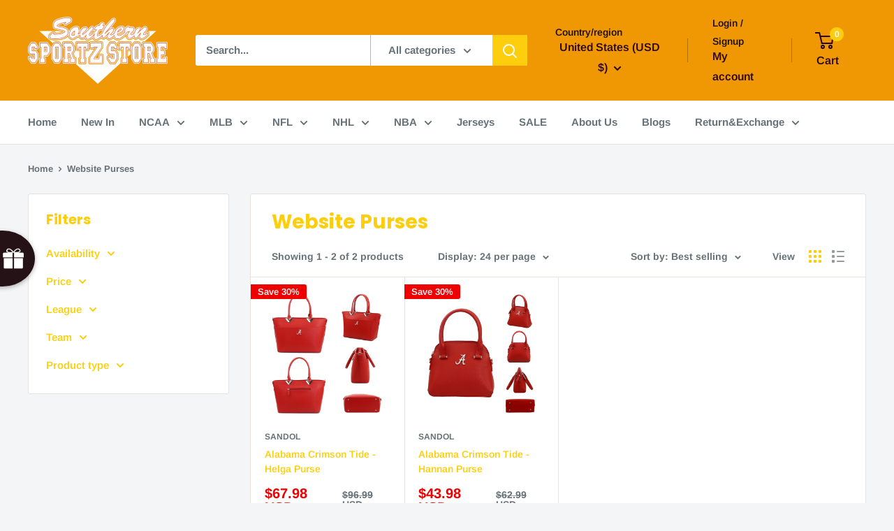

--- FILE ---
content_type: text/css
request_url: https://cdn.shopify.com/extensions/019bd5fe-98ab-7713-adc3-6fcb13d508d5/wheelio-first-interactive-exit-intent-pop-up-68/assets/rollie.css
body_size: 8197
content:
.wheelio_holder .stage{z-index:-1;margin:0 auto;width:300px;display:block;position:relative;height:180px;overflow:hidden;text-align:center;background:#fff}.wheelio_holder .perspective-on{-webkit-perspective:1000px;-moz-perspective:1000px;perspective:1000px}.wheelio_holder .perspective-off{-webkit-perspective:0;-moz-perspective:0;perspective:0}.wheelio_holder #rotate{margin:0 auto 0;width:270px;height:220px;padding-top:200px;transform-style:preserve-3d}.wheelio_holder .ring{margin:0 auto;height:80px;width:32%;float:left;transform-style:preserve-3d}.wheelio_holder .rollie-content{left:0!important;width:100%!important}.wheelio_holder .slot-positioner{height:220px;padding-top:20px;padding-bottom:20px}.wheelio_holder .width-limiter{max-width:300px;width:300px}.rollie-text-holder{max-width:300px;text-align:center;display:block;flex-direction:column;align-items:center}.wlo_title{text-align:center}.wlo_thank_you{display:flex!important}.wlo_text{margin-bottom:10px}.wheelio_holder p{margin:0}.wlo_enter_email{z-index:999999999}.not4freeprod{width:300px;margin-top:0!important}.wlo_form{display:flex;flex-direction:column;align-items:center}.wlo_progressbar_text{text-align:center!important}.wheelio_holder .slot{position:absolute;width:100%;max-width:70px;box-sizing:border-box;opacity:.9;color:rgba(0,0,0,.9);background:#fff;-webkit-backface-visibility:hidden;-moz-backface-visibility:hidden;backface-visibility:hidden}.wheelio_holder .slot-img img{max-width:100%}.wheelio_holder svg{height:unset!important;width:unset!important;fill:unset!important;stroke:unset!important}.wheelio_holder #ring1 .slot{margin-left:4px}.wheelio_holder #ring2 .slot{margin-left:3px}.backface-on{-webkit-backface-visibility:visible;-moz-backface-visibility:visible;backface-visibility:visible}.wlo_close{padding-right:20px}.wheelio_holder .slot p{font-size:36px;font-weight:700;line-height:80px;margin:0;text-align:center}.wheelio_holder .go{cursor:pointer}.wheelio_holder label{cursor:pointer;display:inline-block;width:45%;text-align:center}.wheelio_holder .tilted{transform:rotateY(45deg)}.wheelio_holder .wlo_content .wlo_logo{background-position:50% 0!important;position:relative!important;top:unset!important;max-height:80px;min-height:60px;margin-top:30px}.wheelio_holder .spin-0{transform:rotateX(-3719deg)}.wheelio_holder .spin-1{transform:rotateX(-3749deg)}.wheelio_holder .spin-2{transform:rotateX(-3779deg)}.wheelio_holder .spin-3{transform:rotateX(-3809deg)}.wheelio_holder .spin-4{transform:rotateX(-3839deg)}.wheelio_holder .spin-5{transform:rotateX(-3869deg)}.wheelio_holder .spin-6{transform:rotateX(-3899deg)}.wheelio_holder .spin-7{transform:rotateX(-3929deg)}.wheelio_holder .spin-8{transform:rotateX(-3959deg)}.wheelio_holder .spin-9{transform:rotateX(-3989deg)}.wheelio_holder .spin-10{transform:rotateX(-4019deg)}.wheelio_holder .spin-11{transform:rotateX(-4049deg)}@keyframes back-spin{100%{transform:rotateX(30deg)}}@keyframes tiltin{0%{transform:rotateY(0)}50%{transform:rotateY(0)}100%{transform:rotateY(45deg)}}@keyframes tiltout{0%{transform:rotateY(45deg)}100%{transform:rotateY(0)}}@keyframes spin-0{0%{transform:rotateX(30deg)}100%{transform:rotateX(-3719deg)}}@keyframes spin-1{0%{transform:rotateX(30deg)}100%{transform:rotateX(-3749deg)}}@keyframes spin-2{0%{transform:rotateX(30deg)}100%{transform:rotateX(-3779deg)}}@keyframes spin-3{0%{transform:rotateX(30deg)}100%{transform:rotateX(-3809deg)}}@keyframes spin-4{0%{transform:rotateX(30deg)}100%{transform:rotateX(-3839deg)}}@keyframes spin-5{0%{transform:rotateX(30deg)}100%{transform:rotateX(-3869deg)}}@keyframes spin-6{0%{transform:rotateX(30deg)}100%{transform:rotateX(-3899deg)}}@keyframes spin-7{0%{transform:rotateX(30deg)}100%{transform:rotateX(-3929deg)}}@keyframes spin-8{0%{transform:rotateX(30deg)}100%{transform:rotateX(-3959deg)}}@keyframes spin-9{0%{transform:rotateX(30deg)}100%{transform:rotateX(-3989deg)}}@keyframes spin-10{0%{transform:rotateX(30deg)}100%{transform:rotateX(-4019deg)}}@keyframes spin-11{0%{transform:rotateX(30deg)}100%{transform:rotateX(-4049deg)}}.wheelio_holder .frame{position:absolute;width:317px;height:220px;z-index:100;top:80px;border:50px solid #fff}.wheelio_holder #rotate-flat{margin:0 auto 0;height:220px;padding-top:55px;transform-style:preserve-3d;padding-left:25px}.wheelio_holder .slot_holder{min-height:180px;display:flex;align-items:center;position:absolute;-webkit-tap-highlight-color:transparent}.wheelio_holder .ring-holder{margin:0 auto;height:100%;width:90px;float:left}.wheelio_holder .glossy-overlay{opacity:.3;width:100%;z-index:2;display:block;position:absolute;height:180px;overflow:hidden;text-align:center;background:#e0e4e8;background:-moz-linear-gradient(-45deg,#e0e4e8 0,#cbd2d9 17%,#9faebb 50%,#899daf 51%,#91aabb 59%,#9dbccb 71%,#89a0af 84%,#657d99 100%);background:-webkit-linear-gradient(-45deg,#e0e4e8 0,#cbd2d9 17%,#9faebb 50%,#899daf 51%,#91aabb 59%,#9dbccb 71%,#89a0af 84%,#657d99 100%);background:linear-gradient(135deg,#e0e4e8 0,#cbd2d9 17%,#9faebb 50%,#899daf 51%,#91aabb 59%,#9dbccb 71%,#89a0af 84%,#657d99 100%)}.wheelio_holder .reel-overlay{position:absolute;top:-1;left:0;right:0;bottom:0;z-index:100;width:101%;height:101%;background:transparent url(https://wheelioappstorage.blob.core.windows.net/content/themes/General/rollie-reel-overlay.png);background-size:contain;background-repeat:no-repeat;display:block}#slot-trigger{position:absolute;left:100%;top:-10px}@keyframes head{0%{transform:translateY(0)}30%{transform:translateY(70px)}100%{transform:translateY(0)}}@keyframes stick{0%{transform:translateY(0)}30%{transform:translateY(70px) scaleY(.3)}100%{transform:translateY(0) scaleY(1)}}@keyframes hole{0%{transform:translateY(0)}30%{transform:translateY(10px)}100%{transform:translateY(0)}}.wheelio_holder #head.active{animation:head 1s ease-in}.wheelio_holder #stick.active{animation:stick 1s ease-in}.wheelio_holder #hole.active{animation:hole 1s ease-in}@media screen and (max-width:700px){.slot-positioner{padding-bottom:0;padding-top:0}.content_holder{padding-top:20px;padding-bottom:20px;display:flex;flex-direction:column-reverse;justify-content:center;align-items:center;position:absolute;bottom:0;width:100%;height:100%}.wheelio_holder.rollie .slot_holder{top:0;left:unset;position:relative;width:300px;margin-bottom:20px}.wheelio_holder.rollie .wlo_content{min-height:0;position:relative;top:unset;width:300px;left:unset;right:unset;padding-top:0}.wlo_blackfriday_top{display:none}.wlo_blackfriday_bottom{display:none}.wlo_4thofjuly_wheel{display:none!important}}@media screen and (max-height:550px){.wlo_christmas_bottom{display:none}.wlo_easter_bottom{display:none}}@media screen and (max-width:470px){.wlo_4thofjuly_top{display:none!important}.wlo_4thofjuly_bottom{left:unset!important;width:unset!important}.content_holder{display:block!important}.wlo_thank_you{margin-bottom:20px}.wlo_close{padding-right:40px}}.wlo_panel{height:100%}@media screen and (max-width:700px){.wheelio_holder .wlo_content .wlo_title{margin-top:20px}.wheelio_holder .wlo_content{padding-bottom:30%!important}.wlo_toast .enter_email_toast{margin-bottom:20px}}@media screen and (max-width:360px){.content_holder{padding-top:0}#slot-trigger{display:none}.wheelio_holder.rollie .wlo_content{width:290px;left:unset;right:unset}.wheelio_holder.rollie .slot_holder{left:unset}.slot-positioner{height:200px}.wheelio_holder.rollie .slot_holder{margin-top:0}}.wheelio_holder.rollie .wlo_4thofjuly_wheel{display:block;position:absolute;top:-16%;left:90%;height:200px;width:200px;transform:rotate(45deg);-ms-transform:rotate(45deg);-moz-transform:rotate(45deg);-webkit-transform:rotate(45deg);-o-transform:rotate(45deg);z-index:-1}.wheelio_holder.rollie .wlo_easter_wheel{display:none}.content_holder{display:block;height:100%;overflow-y:auto;overflow-x:hidden}.wheelio_holder .wlo_content{position:relative;z-index:2;width:40%;left:50%;color:#fff;box-sizing:border-box;-moz-box-sizing:border-box;-webkit-box-sizing:border-box}.wlo_halloween_wheel{position:absolute;left:-15%!important;top:-10%!important;z-index:999}.rollie-text-holder .wlo_loading{background-color:inherit;background-image:url(https://cdn.wheelio-app.com/themes/General/loading.svg);background-size:45px 45px;background-position:center center;background-repeat:no-repeat}.rollie-text-holder .wlo_text ul,.wheelio_holder .wlo_small_text ul{margin:0;padding-left:0!important}.wlo_copy_code{display:flex;justify-content:center;align-items:center}.wheelio_holder .wlo_content .wlo_close{position:unset!important}.wlo_default_bg{z-index:-1;position:absolute;top:0;right:0;left:0;bottom:0;background-repeat:repeat;background-size:70%;opacity:.4}.wlo_default_pulltab{position:absolute;right:0;top:25%;height:90px}.wlo_default_top{position:absolute;top:0;max-height:140px}.wlo_default_bottom{bottom:0;position:absolute}.wheelio_holder .wlo_default_wheel{pointer-events:none;position:absolute;height:106%;width:auto;left:45%;top:-3%}#wheelio-app-cointainer .wheel_rotor svg{fill:unset!important;stroke:unset!important;width:unset!important;height:unset!important}.wlo_panel svg,.wlo_panel svg *{transform-origin:0 0}.ed_flex{display:-webkit-box;display:-ms-flexbox;display:-webkit-flex;display:flex}.ed_flex_vert{-webkit-box-orient:vertical;-webkit-flex-direction:column;-ms-flex-direction:column;flex-direction:column}.ed_flex_item{-webkit-box-flex:1;-ms-flex:1 0 auto;-webkit-flex:1;flex:1 0 auto}.ed_flex_center{justify-content:center;-ms-flex-pack:center}.wlo_hidden,.wlo_proto{display:none!important}.wheelio_holder.wlo_hidden{width:0;display:block!important}.wlo_hidden_visibility{visibility:hidden}.wlo_proportions_holder{padding-bottom:50%;position:relative;width:100%;height:1px;background:0 0;display:block!important}.wlo_gpuac{-webkit-transform:translate3d(0,0,0);-webkit-backface-visibility:hidden;-moz-transform:translate3d(0,0,0);-moz-backface-visibility:hidden;-o-transform:translate3d(0,0,0);-o-backface-visibility:hidden;-ms-transform:translate3d(0,0,0);-ms-backface-visibility:hidden;transform:translate3d(0,0,0);backface-visibility:hidden;-webkit-perspective:1000;perspective:none;-webkit-transform-style:flat;-moz-transform-style:flat;-o-transform-style:flat;-ms-transform-style:flat;will-change:opacity}.wlo_invert_colors{-ms-filter:invert(100%);-webkit-filter:invert(100%);filter:invert(100%)}#wl_custom_fields_holder .wlo_input{background-color:#0000001c}#wl_custom_fields_holder .wlo_input::placeholder{color:inherit}#wl_custom_fields_holder.wlo_invert_input .wlo_input{background-color:#fff!important}.wheelio_holder .wlo_content input[type=checkbox]+label::before{border-color:#0000001c!important;background-color:#5555551c!important}.wheelio_holder .wlo_content .wlo_invert_input input[type=checkbox]+label::before{border-color:#fff!important;background-color:#fff!important}.wlo_btn{background-color:#111;color:inherit;padding:8px 20px;line-height:1.5em;max-width:inherit;font-size:16px!important;margin-top:20px;box-sizing:border-box;-moz-box-sizing:border-box;-webkit-box-sizing:border-box;border-radius:3px;text-transform:uppercase;text-align:center;cursor:pointer;margin-bottom:10px;min-height:40px}.wlo_btn:hover{background-color:#333}@-webkit-keyframes wlo_checkbox_check{0%{height:0;width:0}25%{height:0;width:0}50%{height:0;width:5px}100%{height:10px;width:5px}}@-moz-keyframes wlo_checkbox_check{0%{height:0;width:0}25%{height:0;width:0}50%{height:0;width:5px}100%{height:10px;width:5px}}@-ms-keyframes wlo_checkbox_check{0%{height:0;width:0}25%{height:0;width:0}50%{height:0;width:5px}100%{height:10px;width:5px}}@keyframes wlo_checkbox_check{0%{height:0;width:0}25%{height:0;width:0}50%{height:0;width:5px}100%{height:10px;width:5px}}html.wheelio_testing{background-color:#fff;font-family:Roboto,sans-serif;height:100%}html.wheelio_testing body{margin:0;position:relative}html.wheelio_testing .wlo_debug_dash{padding:20px}html.wheelio_testing .wlo_debug_dash .wlo_btn{background-color:#111;color:#fff;padding:8px 20px;line-height:1.5em;max-width:250px;font-size:16px!important;margin-top:20px;box-sizing:border-box;-moz-box-sizing:border-box;-webkit-box-sizing:border-box;border-radius:3px;text-transform:uppercase;text-align:center;cursor:pointer}html.wheelio_testing .wlo_debug_dash .wlo_btn:hover{background-color:#333}html.wheelio_testing .shop{width:95%}html.wheelio_testing .shop .shop_grid{background-image:url(res/shop.png);width:90%;margin-left:5%;height:2000px;border-right:1px solid rgba(0,0,0,.11);box-sizing:border-box;-moz-box-sizing:border-box;-webkit-box-sizing:border-box}html.wheelio_testing .shop .footer,html.wheelio_testing .shop .header{background-color:#1582cb;color:#fff;width:100%;padding:30px}html.wheelio_testing .shop .footer{background-color:#aaa}.wheelio_holder{z-index:2000000000;z-index:2147483647;position:fixed;width:100%;height:100%;width:100vw;height:100vh;font-family:Roboto,sans-serif;line-height:1em;text-align:left;top:0;left:0;direction:ltr!important;overflow-y:auto}.wheelio_holder.prepared{display:block!important;pointer-events:none;-moz-opacity:.001;-khtml-opacity:.001;opacity:.001;z-index:0;width:1px;height:1px;overflow:hidden;-webkit-transform:translate(0,-100vh);-moz-transform:translate(0,-100vh);-ms-transform:translate(0,-100vh);transform:translate(0,-100vh)}.wheelio_holder .wheel_holder{position:absolute;z-index:1;width:70%;top:50%;-webkit-transform:translate(-46%,-50%);-moz-transform:translate(-46%,-50%);-ms-transform:translate(-46%,-50%);transform:translate(-46%,-50%);-webkit-tap-highlight-color:transparent}.wheelio_holder .wlo_shadow{position:absolute;z-index:2;width:100%;background-image:url(https://cdn.wheelio-app.com/themes/General/shadow_1.png);background-size:contain;background-repeat:no-repeat;pointer-events:none;top:5.9%;left:5.9%;height:93.2%;display:block}.wheelio_holder .wlo_shadow_2{position:absolute;z-index:2;top:44%;left:41.6%;width:100%;height:19.6%;background-image:url(https://cdn.wheelio-app.com/themes/General/shadow_2.png);background-size:contain;background-repeat:no-repeat;pointer-events:none;display:block}.wheelio_holder .wheel_mask{position:absolute;z-index:1;top:-10px;left:-10px;width:calc(100% + 20px);height:calc(100% + 20px);transform-origin:50% 50%;border-radius:50%}.wheelio_holder .wheel_rotor{z-index:-1;position:absolute;width:calc(100% - 20px);height:calc(100% - 20px);top:10px;left:10px;border-radius:40%}.wheelio_holder .wheel_rotor .wheel_bg{position:absolute;top:0;right:0;left:0;bottom:0;background-size:contain;background-repeat:no-repeat}.wheelio_holder .wheel_rotor .wheel_bg_svg{position:absolute;top:0;right:0;left:0;bottom:0}.wheelio_holder .wheel_rotor .wlo_label{position:absolute;top:50%;left:50%;box-sizing:border-box;-moz-box-sizing:border-box;-webkit-box-sizing:border-box;overflow:hidden;line-height:1.2em;max-height:2.4em;text-align:right;-webkit-transform:translate(0,-50%) rotate(0);-moz-transform:translate(0,-50%) rotate(0);-ms-transform:translate(0,-50%) rotate(0);transform:translate(0,-50%) rotate(0);-webkit-transform-origin:0 0;-moz-transform-origin:0 0;-ms-transform-origin:0 0;-o-transform-origin:0 0;transform-origin:0 0;width:40%;padding-left:15%;font-weight:700;font-size:inherit;cursor:default;color:rgba(0,0,0,.8)}.wheelio_holder .wheel_rotor .wlo_label.selected{color:#fff}.wheelio_holder .wheel_rotor .wlo_label:nth-child(4n-3){color:#efefef}.wheelio_holder .wheel_rotor.wlo_colorized .wlo_label:nth-child(4n){color:#efefef}.wheelio_holder .wheel_rotor.wlo_colorized .wlo_label:nth-child(4n-3){color:#efefef}.wheelio_holder .wlo_small_logo{width:16%;height:16%;top:42%;left:42%;position:absolute;background-repeat:no-repeat;background-size:contain;background-position:50% 50%;-moz-opacity:.9;-khtml-opacity:.9;opacity:.9;border-radius:50px;display:block}.wheelio_holder .wlo_pointer,.wheelio_holder .wlo_pointer_shadow{position:absolute;z-index:3;width:18%;transform-origin:75% 47.5%;background-size:contain;background-repeat:no-repeat}.wheelio_holder .wlo_pointer{height:auto!important;top:45.5%;left:91.5%;stroke:unset!important}.wheelio_holder .wlo_pointer_shadow{top:47%;left:92%;background-image:url(https://cdn.wheelio-app.com/themes/General/pointer2_shadow.png);-moz-opacity:.3;-khtml-opacity:.3;opacity:.3}.wheelio_holder .wlo_dimmer{background-color:rgba(0,0,0,.6);position:absolute;top:0;left:0;right:0;bottom:0;height:100%!important;display:block}.wheelio_holder .wlo_panel{margin:0;position:absolute;overflow:hidden;z-index:10;top:0;left:0;width:90%;min-height:100vh;max-width:790px;box-sizing:border-box;-moz-box-sizing:border-box;-webkit-box-sizing:border-box;background-color:#49a3af;-webkit-box-shadow:5px 2px 60px 0 #000;-moz-box-shadow:5px 2px 60px 0 #000;box-shadow:5px 2px 60px 0 #000}.wheelio_holder .wlo_content{position:relative;z-index:2;min-height:100vh;padding-top:5%;width:40%;left:50%;top:0;bottom:0;color:#fff;box-sizing:border-box;-moz-box-sizing:border-box;-webkit-box-sizing:border-box;flex-direction:column;display:flex;justify-content:center;margin:unset}.wlo_logo_mobile{background-size:contain;background-repeat:no-repeat;background-position:100% 0;position:relative;left:0;width:100%;height:60px;background-position:center}.wheelio_holder .wlo_content .wlo_logo{background-size:contain;background-repeat:no-repeat;background-position:center;position:absolute;top:5%;left:0;width:100%;height:120px;display:block}.wheelio_holder .wlo_content .wlo_form{width:100%;padding:20px 0}.wheelio_holder .wlo_content .wlo_thank_you{z-index:1;transform-origin:50% 50%;background-color:inherit}.wheelio_holder .wlo_content .wlo_thank_you .wlo_copy_code{z-index:1}.wheelio_holder .wlo_content .wlo_thank_you .wlo_close_thank_you{position:absolute;z-index:2}.wheelio_holder .wlo_content .wlo_thank_you .wlo_close_thank_you:hover{background-color:#56413b}.wheelio_holder .wlo_content .free_prod_img{width:100%;background:0 0;background-size:contain;background-repeat:no-repeat;background-position:50% 50%}.wheelio_holder .wlo_content .wlo_title,.wlo_title p{font-size:30px;line-height:1.3em;font-weight:700;color:inherit;margin-bottom:20px}.wheelio_holder .wlo_content .wlo_title b{color:#000}.wheelio_holder .wlo_content .wlo_close,.wheelio_holder .wlo_content .wlo_small_text,.wheelio_holder .wlo_content .wlo_subtext,.wheelio_holder .wlo_content .wlo_text{font-size:14px;color:inherit;text-shadow:none}.wlo_subtext{margin-bottom:5px}.wheelio_holder .wlo_content .wlo_small_text{-moz-opacity:.6;-khtml-opacity:.6;opacity:.6}.wheelio_holder .wlo_content input.wlo_input{font-style:normal!important;font-family:Roboto,sans-serif;border-radius:3px!important;height:40px!important;line-height:40px!important;padding:0!important;box-sizing:border-box;-moz-box-sizing:border-box;-webkit-box-sizing:border-box;width:100%;max-width:400px;font-size:16px;text-indent:10px;color:#333;border:none;background-color:#fff;margin:0}#wl_custom_fields_holder #tos_container{margin-top:15px}.wheelio_holder .wlo_content input.wlo_input:focus{outline:.2rem solid rgba(var(--color-foreground),.5);box-shadow:none;border-radius:3px!important}.wheelio_holder .wlo_content input.wlo_input:not(:first-child){margin-top:10px}.wheelio_holder .wlo_content input.wlo_input:-webkit-autofill{-webkit-box-shadow:0 0 0 1000px #fff inset!important}.wheelio_holder .wlo_content textarea.wlo_textarea{font-style:normal!important;font-family:Roboto,sans-serif;border-radius:3px!important;line-height:1.2em!important;height:5em!important;padding:10px!important;box-sizing:border-box;-moz-box-sizing:border-box;-webkit-box-sizing:border-box;width:100%;max-width:400px;font-size:16px;text-indent:0;margin-top:20px;color:#333;border:none;background-color:#fff}.wheelio_holder .wlo_content textarea.wlo_textarea:-webkit-autofill{-webkit-box-shadow:0 0 0 1000px #fff inset!important}.wheelio_holder .wlo_content input[type=checkbox]{height:0;-webkit-transform:translate(-10000px,0);-moz-transform:translate(-10000px,0);-ms-transform:translate(-10000px,0);transform:translate(-10000px,0)}.wheelio_holder .wlo_content input[type=checkbox]+label{display:block;position:relative;text-align:left;padding-left:25px;width:100%;opacity:.7;font-size:14px}.wheelio_holder .wlo_content input[type=checkbox]+label:before{content:"";display:block;position:absolute;left:0;background-color:#fff;border-radius:2px;border:2px solid #fff;width:16px;height:16px;-ms-transform:rotate(0);-webkit-transform:rotate(0);transform:rotate(0);transition:all .3s;-webkit-transition:all .3s;-moz-transition:all .3s;-o-transition:all .3s;transition-timing-function:ease}.wheelio_holder .wlo_content input[type=checkbox]+label:after{content:"";position:absolute;width:5px;height:10px;left:3px;top:12px;border:none;border-top:3px solid #fff;border-right:3px solid #fff;-webkit-transform-origin:left top;-moz-transform-origin:left top;-ms-transform-origin:left top;-o-transform-origin:left top;transform-origin:left top;-webkit-transform:scaleX(-1) rotate(135deg);-moz-transform:scaleX(-1) rotate(135deg);-ms-transform:scaleX(-1) rotate(135deg);transform:scaleX(-1) rotate(135deg);-moz-opacity:.3;-khtml-opacity:.3;opacity:.3;transition:all .3s;-webkit-transition:all .3s;-moz-transition:all .3s;-o-transition:all .3s;transition-timing-function:ease}.wheelio_holder .wlo_content input[type=checkbox]:not(:checked)+label:before{border:2px solid #fff;border-radius:2px}.wheelio_holder .wlo_content input[type=checkbox]:checked+label:after{-moz-opacity:1;-khtml-opacity:1;opacity:1;border-top:3px solid #3c3c3c;border-right:3px solid #3c3c3c}.wheelio_holder .wlo_content input[type=checkbox]:checked:focus+label:after{-webkit-animation:wlo_checkbox_check .5s;-moz-animation:wlo_checkbox_check .5s;-o-animation:wlo_checkbox_check .5s;animation:wlo_checkbox_check .5s}.wheelio_holder .wlo_content input[type=checkbox].hidden+label:after,.wheelio_holder .wlo_content input[type=checkbox].hidden+label:before{display:none!important}.wheelio_holder .wlo_content .wlo_field_label{padding-left:10px;margin-top:10px;font-size:14px;transform:translate(0,15px);display:block}.wheelio_holder .wlo_content input.invalid,.wheelio_holder .wlo_content label.invalid,.wheelio_holder .wlo_content textarea.invalid{-webkit-animation:wlo_shake .6s linear;-moz-animation:wlo_shake .6s linear;animation:wlo_shake .6s linear}.wheelio_holder .wlo_content .wlo_input_code{color:#000;background-color:rgba(255,255,255,.6);font-weight:700;font-size:16px;letter-spacing:1px}.wheelio_holder .wlo_content :focus{outline:0!important}.wheelio_holder .wlo_content .wlo_close{width:100%;text-align:right;-moz-opacity:.6;-khtml-opacity:.6;opacity:.6}.wheelio_holder .wlo_content .wlo_close::after,.wheelio_holder .wlo_content .wlo_close::before{content:"";clear:both}.wheelio_holder .wlo_content .wlo_close span{display:inline-block;line-height:35px;cursor:pointer;-moz-opacity:.9;-khtml-opacity:.9;opacity:.9;padding-right:16px}.wheelio_holder .wlo_content .wlo_close .wlo_icon{width:35px;height:35px;background-image:url(https://cdn.wheelio-app.com/themes/General/close.png);background-size:38%;background-repeat:no-repeat;background-position:50% 50%}.wlo_codebar .wlo_close_icon2{width:20px;height:20px;cursor:pointer!important;margin-left:0}.wlo_close_icon2{display:inline-block!important;position:relative;width:35px;height:35px;border-color:#000;border-width:0;border-style:solid;float:right;cursor:pointer}.wlo_close_icon2::before{-ms-transform:rotate(45deg);-webkit-transform:rotate(45deg);transform:rotate(45deg);top:28%}.wlo_close_icon2::after{-ms-transform:rotate(-45deg);-webkit-transform:rotate(-45deg);transform:rotate(-45deg);bottom:20%}.wlo_close_icon2::after,.wlo_close_icon2::before{content:"";position:absolute;left:25%;width:70%;border-top-style:solid;border-color:inherit;border-width:inherit;border-width:1px;-webkit-transform-origin:0 0;-moz-transform-origin:0 0;-ms-transform-origin:0 0;-o-transform-origin:0 0;transform-origin:0 0}.wlo_loader_holder{opacity:0;position:absolute;z-index:100;top:0;left:0;right:0;bottom:0}.wlo_loader_holder .wlo_loader_dimmer{background-color:#49a3af;opacity:.7;position:absolute;top:0;left:0;right:0;bottom:0}.wlo_loader_holder .preloader-wrapper{position:absolute;top:50%;left:50%;margin:-48px;-moz-opacity:1;-khtml-opacity:1;opacity:1;z-index:1000;box-sizing:border-box;-moz-box-sizing:border-box;-webkit-box-sizing:border-box}.wlo_loader_holder .preloader-wrapper .circle{box-sizing:border-box;-moz-box-sizing:border-box;-webkit-box-sizing:border-box;border-color:#ddd;border-width:2px}.wheelio_holder .wlo_valentines_bg{z-index:-1;position:absolute;top:0;right:0;left:0;bottom:0;-moz-opacity:.05;-khtml-opacity:.05;opacity:.05;display:block}.wheelio_holder .wlo_valentines_top{position:absolute;pointer-events:none;-moz-opacity:.3;-khtml-opacity:.3;opacity:.3;top:0;left:27%;width:24%}.wheelio_holder .wlo_valentines_text_bottom,.wheelio_holder .wlo_valentines_text_top{position:relative;left:0;right:0;height:30px;background-size:contain;background-repeat:no-repeat;background-position:50% 0;-moz-opacity:.5;-khtml-opacity:.5;opacity:.5}.wheelio_holder .wlo_valentines_text_top{top:0;margin-bottom:10px}.wheelio_holder .wlo_valentines_text_bottom{margin-top:20px}.wheelio_holder .wlo_stpatric_bg{z-index:-1;position:absolute;top:0;right:0;left:0;bottom:0;-moz-opacity:.2;-khtml-opacity:.2;opacity:.2;background-size:70%;display:block}.wheelio_holder .wlo_thm_sprite{position:absolute}.wheelio_holder .wlo_stpatric_pulltab{position:absolute;right:0;top:25%;height:90px}.wheelio_holder .wlo_stpatric_pipe{position:absolute;right:0;bottom:10%;height:100px}.wheelio_holder .wlo_stpatric_bottom{position:absolute;left:0;bottom:5%;height:110px}.wheelio_holder .wlo_vpatric1_top_line{position:relative;top:0;left:0;right:0;height:6px;background-size:contain;background-repeat:no-repeat;background-position:50% 0;-moz-opacity:.5;-khtml-opacity:.5;opacity:.5;margin-bottom:10px}.wheelio_holder .wlo_stpatric_top{position:absolute;top:0;width:100%;left:0}.wheelio_holder .flags2{left:380px}@media screen and (max-width:470px),screen and (max-height:700px){.wheelio_holder .wlo_stpatrics_pulltab{top:5%;height:70px}.wheelio_holder .wlo_stpatric_top{position:relative;top:0;left:0}}.wheelio_holder .wlo_easter_bottom{pointer-events:none;position:absolute;left:0;right:0;bottom:0;height:320px;background-size:cover}.wheelio_holder .wlo_easter_wheel{pointer-events:none;position:absolute;height:106%;width:auto;left:45%;top:-3%}.wheelio_holder .wlo_easter_pulltab{pointer-events:none;position:absolute;height:110px;width:auto;top:25%;right:0}@media screen and (max-width:700px){.wheelio_holder .wlo_easter_bottom{height:unset}}@media screen and (max-width:470px),screen and (max-height:700px){.wheelio_holder .wlo_easter_pulltab{display:none}.wheelio_holder .wlo_easter_bottom{height:unset}}.wheelio_holder .wlo_halloween_bg{z-index:-1;position:absolute;top:0;right:0;left:0;bottom:0;-moz-opacity:.8;-khtml-opacity:.8;opacity:.8;background-size:70%;display:block}.wheelio_holder .wlo_halloween_bottom{position:absolute;left:0;bottom:0;max-width:370px}.wheelio_holder .wlo_halloween_top{position:absolute;left:13%;top:-60px}.wheelio_holder .wlo_halloween_wheel{position:absolute;left:27%;top:59%}@media screen and (max-width:470px),screen and (max-height:700px){.wheelio_holder .wlo_halloween_top{display:none}}.wheelio_holder .wlo_blackfriday_bg{z-index:-1;position:absolute;top:0;right:0;left:0;bottom:0;-moz-opacity:1;-khtml-opacity:1;opacity:1;display:block}.wheelio_holder .wlo_blackfriday_top{position:absolute;left:5%;top:5%;max-width:200px}.wheelio_holder .wlo_blackfriday_bottom{position:absolute;left:20px;bottom:0;max-width:355px}@media screen and (max-width:470px),screen and (max-height:700px){.wheelio_holder .wlo_blackfriday_bottom{max-width:100%;left:60px;right:0;text-align:center;width:90%;margin:0 auto;bottom:-50px}.wheelio_holder .wlo_blackfriday_top{max-width:110px;width:110px;margin-left:12px;top:20px;right:20px;left:unset}.wheelio_holder .wlo_panel.wlo_blackfriday .wlo_content .wlo_logo{width:50%!important}.wheelio_holder.rollie .wlo_panel.wlo_blackfriday .wlo_content .wlo_logo{width:100%!important;padding-left:20px;padding-right:20px}}@keyframes snow{0%{background-position:0 0,0 0,0 0}100%{background-position:500px 1000px,400px 400px,300px 300px}}@-moz-keyframes snow{0%{background-position:0 0,0 0,0 0}100%{background-position:500px 1000px,400px 400px,300px 300px}}@-webkit-keyframes snow{0%{background-position:0 0,0 0,0 0}50%{background-color:#b4cfe0}100%{background-position:500px 1000px,400px 400px,300px 300px}}@-ms-keyframes snow{.wheelio_holder 0%{background-position:0 0,0 0,0 0}.wheelio_holder 100%{background-position:500px 1000px,400px 400px,300px 300px}}.wheelio_holder .wlo_christmas_snow{background-image:url(https://cdn.wheelio-app.com/themes/Christmas/Christmas_snow.png),url(https://cdn.wheelio-app.com/themes/Christmas/Christmas_snow3.png),url(https://cdn.wheelio-app.com/themes/Christmas/Christmas_snow2.png);-webkit-animation:snow 20s linear infinite;-moz-animation:snow 20s linear infinite;-ms-animation:snow 20s linear infinite;animation:snow 20s linear infinite}.wheelio_holder .wlo_christmas_bottom{position:absolute;bottom:0;left:0}.wlo_christmas_top{position:absolute;left:12%;top:5%;max-width:300px;-webkit-transform:rotate(30deg);-moz-transform:rotate(30deg);-ms-transform:rotate(30deg);-o-transform:rotate(30deg);transform:rotate(30deg)}.wlo_christmas_pulltab{position:absolute;left:-65px;top:8%;max-width:200px;z-index:9999}.wlo_christmas_pulltab{max-width:100%}.wlo_christmas_santa_mobile{visibility:hidden;display:none}@media screen and (max-height:850px){.wlo_christmas_pulltab{top:0}}@media screen and (max-height:700px){.wlo_christmas_pulltab{height:250px}}@media screen and (max-height:550px){.wlo_christmas_pulltab{height:200px;left:-45px}}@media screen and (max-height:460px){.wlo_christmas_pulltab{height:150px;left:-30px}}@media screen and (max-height:360px){.wlo_christmas_pulltab{display:none}}@media screen and (max-width:470px),screen and (max-height:700px){.wlo_christmas_pulltab,.wlo_christmas_top{display:none!important;visibility:hidden!important}.wlo_christmas_santa_mobile{visibility:visible;display:block;position:absolute;left:43px;top:-61px;max-width:95px;-webkit-transform:rotate(90deg);-moz-transform:rotate(90deg);-ms-transform:rotate(90deg);-o-transform:rotate(90deg);transform:rotate(90deg)}}.wheelio_holder .wlo_4thofjuly_bottom{bottom:0;position:absolute}.wheelio_holder .wlo_4thofjuly_top{position:absolute;top:0;max-height:140px}.wheelio_holder .wlo_4th_top{left:0}.wheelio_holder .wlo_4thofjuly_wheel{display:block;position:absolute;top:0;left:74%;height:200px;width:200px;transform:rotate(45deg);-ms-transform:rotate(45deg);-moz-transform:rotate(45deg);-webkit-transform:rotate(45deg);-o-transform:rotate(45deg)}.wheelio_holder .wlo_default_bg{z-index:-1;position:absolute;top:0;right:0;left:0;bottom:0;background-repeat:repeat;background-size:70%;opacity:.4}.wheelio_holder .wlo_default_pulltab{position:absolute;right:0;top:25%;height:90px}.wheelio_holder .wlo_default_top{position:absolute;top:0;max-height:140px}.wheelio_holder .wlo_default_bottom{bottom:0;position:absolute}.wheelio_holder .wlo_default_wheel{pointer-events:none;position:absolute;height:106%;width:auto;left:45%;top:-3%}@media screen and (max-width:470px),screen and (max-height:700px){.wheelio_holder .wlo_4thofjuly_bottom{width:225%}}@-webkit-keyframes wlo_shake{41%,8%{-webkit-transform:translateX(-9px);-moz-transform:translateX(-9px);-ms-transform:translateX(-9px);transform:translateX(-9px)}25%,58%{-webkit-transform:translateX(9px);-moz-transform:translateX(9px);-ms-transform:translateX(9px);transform:translateX(9px)}75%{-webkit-transform:translateX(-3px);-moz-transform:translateX(-3px);-ms-transform:translateX(-3px);transform:translateX(-3px)}92%{-webkit-transform:translateX(3px);-moz-transform:translateX(3px);-ms-transform:translateX(3px);transform:translateX(3px)}0%,100%{-webkit-transform:translateX(0);-moz-transform:translateX(0);-ms-transform:translateX(0);transform:translateX(0)}}@-moz-keyframes wlo_shake{41%,8%{-webkit-transform:translateX(-9px);-moz-transform:translateX(-9px);-ms-transform:translateX(-9px);transform:translateX(-9px)}25%,58%{-webkit-transform:translateX(9px);-moz-transform:translateX(9px);-ms-transform:translateX(9px);transform:translateX(9px)}75%{-webkit-transform:translateX(-3px);-moz-transform:translateX(-3px);-ms-transform:translateX(-3px);transform:translateX(-3px)}92%{-webkit-transform:translateX(3px);-moz-transform:translateX(3px);-ms-transform:translateX(3px);transform:translateX(3px)}0%,100%{-webkit-transform:translateX(0);-moz-transform:translateX(0);-ms-transform:translateX(0);transform:translateX(0)}}@keyframes wlo_shake{41%,8%{-webkit-transform:translateX(-9px);-moz-transform:translateX(-9px);-ms-transform:translateX(-9px);transform:translateX(-9px)}25%,58%{-webkit-transform:translateX(9px);-moz-transform:translateX(9px);-ms-transform:translateX(9px);transform:translateX(9px)}75%{-webkit-transform:translateX(-3px);-moz-transform:translateX(-3px);-ms-transform:translateX(-3px);transform:translateX(-3px)}92%{-webkit-transform:translateX(3px);-moz-transform:translateX(3px);-ms-transform:translateX(3px);transform:translateX(3px)}0%,100%{-webkit-transform:translateX(0);-moz-transform:translateX(0);-ms-transform:translateX(0);transform:translateX(0)}}.wlo_pulltab_holder{left:0;height:100%;height:100vh;width:1px;position:fixed;top:0;z-index:2000000000;z-index:2147483647;padding:10px 10px 10px 0;direction:ltr!important}.wlo_pulltab{position:relative;overflow:hidden;cursor:pointer;left:0;top:50%;top:calc(50% - 40px);width:60px;height:100px;border-top-right-radius:50%;border-bottom-right-radius:50%}.wlo_pulltab .pull_bg{position:absolute;border-top-right-radius:50%;border-bottom-right-radius:50%;left:-70%;right:10px;top:10px;bottom:10px;-webkit-box-shadow:0 2px 6px 0 rgba(0,0,0,.3);-moz-box-shadow:0 2px 6px 0 rgba(0,0,0,.3);box-shadow:0 2px 6px 0 rgba(0,0,0,.3);overflow:hidden}.wlo_pulltab .pull_bg.animated{-webkit-animation:out_in 5s ease-in-out infinite;-moz-animation:out_in 5s ease-in-out infinite;-o-animation:out_in 5s ease-in-out infinite;animation:out_in 5s ease-in-out infinite;-webkit-animation-duration:5s!important;-moz-animation-duration:5s!important;-o-animation-duration:5s!important;animation-duration:5s!important;-webkit-animation-iteration-count:infinite!important;-moz-animation-iteration-count:infinite!important;-o-animation-iteration-count:infinite!important;animation-iteration-count:infinite!important}.wlo_pulltab .wlo_pull_tab_content{text-align:center;position:absolute;left:50%;right:5px;top:50%;-webkit-transform:translate(0,-50%);-moz-transform:translate(0,-50%);-ms-transform:translate(0,-50%);transform:translate(0,-50%)}.wlo_pulltab .wlo_pull_image{position:relative;width:30px;height:30px;background-image:none;background-repeat:no-repeat;background-size:contain;-webkit-transform-origin:50% 50% 0;-moz-transform-origin:50% 50% 0;-ms-transform-origin:50% 50% 0;-o-transform-origin:50% 50% 0;transform-origin:50% 50% 0;display:block}.wlo_pulltab .wlo_pull_image.dimmed{-moz-opacity:.6;-khtml-opacity:.6;opacity:.6}.wlo_pulltab .wlo_pull_image.animated{-webkit-animation:wiggle 5s ease-in-out infinite;-moz-animation:wiggle 5s ease-in-out infinite;-o-animation:wiggle 5s ease-in-out infinite;animation:wiggle 5s ease-in-out infinite;-webkit-animation-duration:5s!important;-moz-animation-duration:5s!important;-o-animation-duration:5s!important;animation-duration:5s!important;-webkit-animation-iteration-count:infinite!important;-moz-animation-iteration-count:infinite!important;-o-animation-iteration-count:infinite!important;animation-iteration-count:infinite!important}.wlo_pulltab:hover .wlo_pull_image.animated{-webkit-animation:fast_wiggle .3s ease-in-out infinite;-moz-animation:fast_wiggle .3s ease-in-out infinite;-o-animation:fast_wiggle .3s ease-in-out infinite;animation:fast_wiggle .3s ease-in-out infinite;-webkit-animation-duration:.3s!important;-moz-animation-duration:.3s!important;-o-animation-duration:.3s!important;animation-duration:.3s!important;-webkit-animation-iteration-count:infinite!important;-moz-animation-iteration-count:infinite!important;-o-animation-iteration-count:infinite!important;animation-iteration-count:infinite!important}.wlo_pulltab .wlo_title{font-size:13px;height:1.2em;overflow:hidden;width:90%;margin:3px 0;white-space:nowrap;text-overflow:ellipsis;overflow:hidden}@-webkit-keyframes out_in{82%{-webkit-transform:translate(0,0);-moz-transform:translate(0,0);-ms-transform:translate(0,0);transform:translate(0,0)}90%{-webkit-transform:translate(10px,0);-moz-transform:translate(10px,0);-ms-transform:translate(10px,0);transform:translate(10px,0)}100%{-webkit-transform:translate(0,0);-moz-transform:translate(0,0);-ms-transform:translate(0,0);transform:translate(0,0)}}@-moz-keyframes out_in{82%{-webkit-transform:translate(0,0);-moz-transform:translate(0,0);-ms-transform:translate(0,0);transform:translate(0,0)}90%{-webkit-transform:translate(10px,0);-moz-transform:translate(10px,0);-ms-transform:translate(10px,0);transform:translate(10px,0)}100%{-webkit-transform:translate(0,0);-moz-transform:translate(0,0);-ms-transform:translate(0,0);transform:translate(0,0)}}@-ms-keyframes out_in{82%{-webkit-transform:translate(0,0);-moz-transform:translate(0,0);-ms-transform:translate(0,0);transform:translate(0,0)}90%{-webkit-transform:translate(10px,0);-moz-transform:translate(10px,0);-ms-transform:translate(10px,0);transform:translate(10px,0)}100%{-webkit-transform:translate(0,0);-moz-transform:translate(0,0);-ms-transform:translate(0,0);transform:translate(0,0)}}@keyframes out_in{82%{-webkit-transform:translate(0,0);-moz-transform:translate(0,0);-ms-transform:translate(0,0);transform:translate(0,0)}90%{-webkit-transform:translate(10px,0);-moz-transform:translate(10px,0);-ms-transform:translate(10px,0);transform:translate(10px,0)}100%{-webkit-transform:translate(0,0);-moz-transform:translate(0,0);-ms-transform:translate(0,0);transform:translate(0,0)}}@-webkit-keyframes wiggle{82%{-ms-transform:rotate(0);-webkit-transform:rotate(0);transform:rotate(0)}90%{-ms-transform:rotate(12deg);-webkit-transform:rotate(12deg);transform:rotate(12deg)}93%{-ms-transform:rotate(-9deg);-webkit-transform:rotate(-9deg);transform:rotate(-9deg)}96%{-ms-transform:rotate(9deg);-webkit-transform:rotate(9deg);transform:rotate(9deg)}99%{-ms-transform:rotate(0);-webkit-transform:rotate(0);transform:rotate(0)}}@-moz-keyframes wiggle{82%{-ms-transform:rotate(0);-webkit-transform:rotate(0);transform:rotate(0)}90%{-ms-transform:rotate(12deg);-webkit-transform:rotate(12deg);transform:rotate(12deg)}93%{-ms-transform:rotate(-9deg);-webkit-transform:rotate(-9deg);transform:rotate(-9deg)}96%{-ms-transform:rotate(9deg);-webkit-transform:rotate(9deg);transform:rotate(9deg)}99%{-ms-transform:rotate(0);-webkit-transform:rotate(0);transform:rotate(0)}}@-ms-keyframes wiggle{82%{-ms-transform:rotate(0);-webkit-transform:rotate(0);transform:rotate(0)}90%{-ms-transform:rotate(12deg);-webkit-transform:rotate(12deg);transform:rotate(12deg)}93%{-ms-transform:rotate(-9deg);-webkit-transform:rotate(-9deg);transform:rotate(-9deg)}96%{-ms-transform:rotate(9deg);-webkit-transform:rotate(9deg);transform:rotate(9deg)}99%{-ms-transform:rotate(0);-webkit-transform:rotate(0);transform:rotate(0)}}@keyframes wiggle{82%{-ms-transform:rotate(0);-webkit-transform:rotate(0);transform:rotate(0)}90%{-ms-transform:rotate(12deg);-webkit-transform:rotate(12deg);transform:rotate(12deg)}93%{-ms-transform:rotate(-9deg);-webkit-transform:rotate(-9deg);transform:rotate(-9deg)}96%{-ms-transform:rotate(9deg);-webkit-transform:rotate(9deg);transform:rotate(9deg)}99%{-ms-transform:rotate(0);-webkit-transform:rotate(0);transform:rotate(0)}}@-webkit-keyframes fast_wiggle{0%{-ms-transform:rotate(0);-webkit-transform:rotate(0);transform:rotate(0)}25%{-ms-transform:rotate(12deg);-webkit-transform:rotate(12deg);transform:rotate(12deg)}75%{-ms-transform:rotate(-12deg);-webkit-transform:rotate(-12deg);transform:rotate(-12deg)}100%{-ms-transform:rotate(0);-webkit-transform:rotate(0);transform:rotate(0)}}@-moz-keyframes fast_wiggle{0%{-ms-transform:rotate(0);-webkit-transform:rotate(0);transform:rotate(0)}25%{-ms-transform:rotate(12deg);-webkit-transform:rotate(12deg);transform:rotate(12deg)}75%{-ms-transform:rotate(-12deg);-webkit-transform:rotate(-12deg);transform:rotate(-12deg)}100%{-ms-transform:rotate(0);-webkit-transform:rotate(0);transform:rotate(0)}}@-ms-keyframes fast_wiggle{0%{-ms-transform:rotate(0);-webkit-transform:rotate(0);transform:rotate(0)}25%{-ms-transform:rotate(12deg);-webkit-transform:rotate(12deg);transform:rotate(12deg)}75%{-ms-transform:rotate(-12deg);-webkit-transform:rotate(-12deg);transform:rotate(-12deg)}100%{-ms-transform:rotate(0);-webkit-transform:rotate(0);transform:rotate(0)}}@keyframes fast_wiggle{0%{-ms-transform:rotate(0);-webkit-transform:rotate(0);transform:rotate(0)}25%{-ms-transform:rotate(12deg);-webkit-transform:rotate(12deg);transform:rotate(12deg)}75%{-ms-transform:rotate(-12deg);-webkit-transform:rotate(-12deg);transform:rotate(-12deg)}100%{-ms-transform:rotate(0);-webkit-transform:rotate(0);transform:rotate(0)}}@-webkit-keyframes pull_out{0%{-webkit-transform:translate(0,0);-moz-transform:translate(0,0);-ms-transform:translate(0,0);transform:translate(0,0)}100%{-webkit-transform:translate(20px,0);-moz-transform:translate(20px,0);-ms-transform:translate(20px,0);transform:translate(20px,0)}}@-moz-keyframes pull_out{0%{-webkit-transform:translate(0,0);-moz-transform:translate(0,0);-ms-transform:translate(0,0);transform:translate(0,0)}100%{-webkit-transform:translate(20px,0);-moz-transform:translate(20px,0);-ms-transform:translate(20px,0);transform:translate(20px,0)}}@-ms-keyframes pull_out{0%{-webkit-transform:translate(0,0);-moz-transform:translate(0,0);-ms-transform:translate(0,0);transform:translate(0,0)}100%{-webkit-transform:translate(20px,0);-moz-transform:translate(20px,0);-ms-transform:translate(20px,0);transform:translate(20px,0)}}@keyframes pull_out{0%{-webkit-transform:translate(0,0);-moz-transform:translate(0,0);-ms-transform:translate(0,0);transform:translate(0,0)}100%{-webkit-transform:translate(20px,0);-moz-transform:translate(20px,0);-ms-transform:translate(20px,0);transform:translate(20px,0)}}.wlo_form .recart-messenger-widget,.wlo_form .shopmessage-widget{position:relative;overflow:visible;color:#fff;text-decoration:none;padding:5px;background:#fff;margin-top:15px;border-radius:5px;-moz-border-radius:5px;-webkit-border-radius:5px;border:3px solid #fff;z-index:2}.wlo_form .recart-messenger-widget:after,.wlo_form .recart-messenger-widget:before,.wlo_form .shopmessage-widget:after,.wlo_form .shopmessage-widget:before{content:'';display:block;position:absolute;z-index:4;left:50%;top:100%;width:0;height:0;border-top:10px solid #fff;border-bottom:10px solid transparent;border-left:10px solid transparent;border-right:10px solid transparent}.wlo_form .recart-messenger-widget .fb-messenger-checkbox,.wlo_form .shopmessage-widget .fb-messenger-checkbox{max-width:auto;width:100%;overflow:hidden}.wlo_form .recart-messenger-widget .fb-messenger-checkbox span,.wlo_form .recart-messenger-widget .fb-messenger-checkbox span iframe,.wlo_form .shopmessage-widget .fb-messenger-checkbox span,.wlo_form .shopmessage-widget .fb-messenger-checkbox span iframe{width:280px!important;height:70px!important}.wlo_form .recart-messenger-widget p,.wlo_form .shopmessage-widget p{color:#000;font-size:12px;line-height:14px}.wlo_form .recart-messenger-widget._rmp-template--basic{overflow:visible}@keyframes swingmessenger{20%{transform:rotate3d(0,0,1,15deg)}40%{transform:rotate3d(0,0,1,-10deg)}60%{transform:rotate3d(0,0,1,5deg)}80%{transform:rotate3d(0,0,1,-5deg)}to{transform:rotate3d(0,0,1,0deg)}}.swingmessenger{animation-duration:1s;animation-fill-mode:both;transform-origin:middle center;animation-name:swingmessenger}.wheelio_holder .wlo_content .wlo_text.wlo_progressbar_text{font-size:11px;text-align:left;line-height:1.5em;margin-bottom:10px}.wheelio_holder .wlo_small_text ul,.wheelio_holder .wlo_text ul{margin:0;padding-left:15px}.wlo_progressholder{background:rgba(0,0,0,.25);-webkit-box-shadow:inset 0 1px 2px rgba(0,0,0,.25),0 1px rgba(255,255,255,.08);box-shadow:inset 0 1px 2px rgba(0,0,0,.25),0 1px rgba(255,255,255,.08)}.wlo_progressbar{position:relative;height:10px;width:0%;-webkit-transition:2s ease;-moz-transition:2s ease;-o-transition:1s ease;transition:1s ease;-webkit-transition-property:width;-moz-transition-property:width;-o-transition-property:width;transition-property:width;-webkit-box-shadow:0 0 1px 1px rgba(0,0,0,.25),inset 0 1px rgba(255,255,255,.1);box-shadow:0 0 1px 1px rgba(0,0,0,.25),inset 0 1px rgba(255,255,255,.1);margin:0;display:block!important}.wlo_progressbar:after,.wlo_progressbar:before{content:'';position:absolute;top:0;left:0;right:0}.wlo_progressbar:before{bottom:0;background:url([data-uri]) 0 0 repeat}.wlo_progressbar:after{z-index:2;bottom:45%;background-image:-webkit-linear-gradient(top,rgba(255,255,255,.3),rgba(255,255,255,.05));background-image:-moz-linear-gradient(top,rgba(255,255,255,.3),rgba(255,255,255,.05));background-image:-o-linear-gradient(top,rgba(255,255,255,.3),rgba(255,255,255,.05));background-image:linear-gradient(to bottom,rgba(255,255,255,.3),rgba(255,255,255,.05))}#try_luck_btn+.wlo_progressholder{margin-top:10px}.wlo_main_title+.wlo_progressbartext{margin-bottom:5px}.wlo_content ul{list-style-type:unset;line-height:1.2em}.wlo_small_text.wlo_disclaimer_text+.wlo_progressholder{margin-top:15px}.wlo_small_text{margin-bottom:10px}.wlo_small_text p{margin-bottom:0!important;font-size:inherit}.wheelio_holder #tos_container a{background-color:unset!important}.wlo_codebar{position:relative;margin:0;width:100%;box-sizing:border-box;-moz-box-sizing:border-box;-webkit-box-sizing:border-box;padding:12px;font-size:14px!important;font-family:Roboto,sans-serif!important;background-color:#49a3af;color:#fff;cursor:default}.wlo_codebar a{color:unset;text-decoration:underline}.wlo_codebar.bottom_floating,.wlo_codebar.top_floating{position:fixed;left:0;right:0;z-index:2000000000;z-index:2147483647}.wlo_codebar.top_floating{top:0;text-align:center}.wlo_codebar.bottom_floating{bottom:0;text-align:center}.wlo_codebar .wcb_div,.wlo_codebar div{display:inline-block;margin:0;margin-left:5px;cursor:default!important;line-height:22px!important}.wlo_codebar .wlo_bar_text{-moz-opacity:.8;-khtml-opacity:.8;opacity:.8;color:inherit}.wlo_codebar .wlo_counter{background-color:rgba(255,255,255,.2);padding:4px 8px;border-radius:4px;letter-spacing:1px;color:inherit}.wlo_codebar .wlo_code_cupon{box-sizing:border-box;-moz-box-sizing:border-box;-webkit-box-sizing:border-box;padding:3px 30px 3px 20px;width:auto;font-family:Roboto,sans-serif;background-color:transparent;border-radius:2px;font-size:14px;letter-spacing:1px;margin-left:12px;border:1px dashed rgba(255,255,255,.3);color:inherit;cursor:text!important}.wlo_codebar .wlo_close_btn{background-color:rgba(0,0,0,.3);border-radius:30px;float:right;padding:4px 4px;cursor:pointer!important}.wlo_codebar .wlo_mobile_br{display:none}.wlo_codebar .wlo_close_btn.wlo_mobile_only{display:none}.wheelio_holder .wlo_toast{pointer-events:none;position:absolute;padding:0;background-color:#ffa3bf;z-index:999999;color:#111;font-size:15px;line-height:38px;border-radius:3px;-webkit-box-shadow:3px 5px 15px 0 rgba(0,0,0,.3);-moz-box-shadow:3px 5px 15px 0 rgba(0,0,0,.3);box-shadow:3px 5px 15px 0 rgba(0,0,0,.3)}.wheelio_holder .wlo_toast::after{content:"";position:absolute;border-style:solid;display:block;width:0;right:calc(50% - 7px);bottom:-15px;border-width:15px 15px 0 15px;border-color:#ffa3bf transparent}.wheelio_toast{white-space:nowrap;background-color:#000;color:#fff;padding:0 60px;font-size:20px;line-height:50px;height:50px;top:calc(50% - 25px);position:fixed;left:50%;-webkit-transform:translate(-50%,0);-moz-transform:translate(-50%,0);-ms-transform:translate(-50%,0);transform:translate(-50%,0);z-index:2000000100;z-index:2147483647;border-radius:5px;-webkit-box-shadow:2px 5px 15px 0 rgba(0,0,0,.6);-moz-box-shadow:2px 5px 15px 0 rgba(0,0,0,.6);box-shadow:2px 5px 15px 0 rgba(0,0,0,.6)}@media screen and (max-height:700px){.wheelio_holder .wlo_content{width:45%}.wheelio_holder .wlo_content .wlo_logo{height:60px;margin-bottom:20px}.wheelio_holder .wlo_content .wlo_close .wlo_icon{float:none}}@media screen and (max-height:500px){.wheelio_holder .wlo_content{min-height:0;padding-top:20px;padding-bottom:20px}.wheelio_holder .wlo_content .wlo_form{padding-top:0}.wheelio_holder .wlo_content .wlo_thank_you{-webkit-transform:none;-moz-transform:none;-ms-transform:none;transform:none}.wheelio_holder .wlo_content .wlo_title br{display:none}.wheelio_holder .wlo_content input[type=email],.wheelio_holder .wlo_content input[type=password],.wheelio_holder .wlo_content input[type=text]{height:35px!important;line-height:35px!important;font-size:16px!important}.wheelio_holder .wlo_content .wlo_btn{font-size:16px!important;margin-top:15px!important}.wheelio_holder .wlo_content .wlo_close{padding-bottom:0}.wheelio_holder .wlo_valentines_top{width:20%}.wheelio_holder .wlo_valentines_text_bottom,.wheelio_holder .wlo_valentines_text_top{height:20px}}@media screen and (max-height:380px){.wheelio_holder .wlo_content .wlo_logo{height:35px}.wheelio_holder .wlo_content .wlo_close{margin-bottom:20px}}@media screen and (max-width:750px){.wheelio_holder .wlo_panel{width:100%}.wlo_pulltab_holder.panel_opened{display:none!important}.wheelio_holder .wlo_content .wlo_title{font-size:26px}.wheelio_holder .wlo_content .wlo_close,.wheelio_holder .wlo_content .wlo_small_text,.wheelio_holder .wlo_content .wlo_text{font-size:14px}.wheelio_holder .wlo_content input.wlo_input{line-height:35px!important;height:35px!important;font-size:16px}.wheelio_holder .wlo_content input[type=checkbox]+label,.wheelio_holder .wlo_content textarea.wlo_textarea{font-size:16px}.wheelio_holder .wlo_content .wlo_copy_code{padding-left:10px;padding-right:10px;font-size:13px!important}.wlo_codebar{text-align:center;padding:12px 12px}.wlo_countdown{position:absolute;left:0;bottom:10px}.wlo_codebar .wlo_mobile_br{display:block;height:35px}}@media screen and (max-width:750px) and (max-height:400px){.wlo_close span{display:none}}@media screen and (max-width:470px){#wheelio .wheelio_holder .wlo_content .wlo_logo{left:unset!important;background-position:center;width:100%;height:60px}.wheelio_holder .wlo_content .wlo_thank_you{-webkit-transform:none;-moz-transform:none;-ms-transform:none;transform:none}.wlo_codebar{padding:12px 12px}.wlo_codebar .wlo_code_cupon{padding:5px}.wlo_codebar .wlo_close_btn:not(.wlo_mobile_only){display:none}.wlo_codebar .wlo_close_btn.wlo_mobile_only{display:block;position:absolute;right:12px;bottom:10px;width:30px;height:30px;box-sizing:border-box;-moz-box-sizing:border-box;-webkit-box-sizing:border-box;border-color:#fff;border-width:0;border-style:solid;margin-left:16px;cursor:pointer}.wlo_codebar .wlo_close_btn.wlo_mobile_only::before{-ms-transform:rotate(45deg);-webkit-transform:rotate(45deg);transform:rotate(45deg)}.wlo_codebar .wlo_close_btn.wlo_mobile_only::after{-ms-transform:rotate(-45deg);-webkit-transform:rotate(-45deg);transform:rotate(-45deg);bottom:7.5px!important}.wlo_codebar .wlo_close_btn.wlo_mobile_only::after,.wlo_codebar .wlo_close_btn.wlo_mobile_only::before{content:"";position:absolute;left:9px;width:60%;border-top-style:solid;border-color:inherit;border-width:inherit;border-width:1px;-webkit-transform-origin:0 0;-moz-transform-origin:0 0;-ms-transform-origin:0 0;-o-transform-origin:0 0;transform-origin:0 0;bottom:20px}.wheelio_holder .wlo_panel{width:100%}.wheelio_holder .wlo_valentines_top{display:none}.wheelio_holder .wlo_content{min-height:0;left:6%;right:6%;width:87%;padding-bottom:0;margin-bottom:400px}.wheelio_holder .wlo_content .wlo_title br{display:none}.wheelio_holder .wlo_content .wlo_logo{height:60px;width:80%;left:20%}.wheelio_holder .wlo_content .wlo_btn,.wheelio_holder .wlo_content .wlo_email_input{max-width:100%}.wheelio_holder .wlo_content .wlo_close{padding-bottom:0;position:absolute;bottom:20%}.wheelio_holder .wlo_content .wlo_logo{position:relative!important}.wheelio_holder .wheel_holder{transition:.3s;position:relative;width:116%;left:-52%;top:50vh;position:absolute;-webkit-transform:none;-moz-transform:none;-ms-transform:none;transform:none}.wheelio_holder .wheel_holder.spinning{top:10%!important}.wheelio_toast{padding:0 30px;font-size:16px;line-height:40px;height:40px}.wheelio_holder .wlo_content .wlo_close{padding-bottom:0;position:relative}.wlo-parallax__container .parallax .wlo_panel{padding-top:75px;min-height:150vh}}@media screen and (max-width:400px){.wheelio_holder .wlo_content{padding-top:20px}.wheelio_holder .wlo_content .wlo_form{padding-top:5px}.wheelio_holder .wlo_content .wlo_title{font-size:21px}}.slice{width:0;height:0;border-style:solid;border-width:66px 246px 66px 0;border-color:transparent rgba(71,30,30,.32) transparent transparent;position:absolute;top:50%;left:50%}.wlo-close{box-shadow:none!important}.wlo-panel-animate{transition:.3s;-webkit-transition:.3s;-moz-transition:.3s;-o-transition:.3s}.wlo_animate_out{transform:scale(.7 .7);opacity:0;transition:.5s}.wlo_animate_in{transform:scale(1,1)!important;opacity:1!important;transition:.5s}.copied_toast{visibility:hidden;position:absolute;left:0;right:0;margin-left:auto;margin-right:auto;bottom:50%;background-color:#000;color:#fff;border-radius:15px;padding:20px;z-index:10000;text-align:center;width:220px}.copied_toast.show{visibility:visible;-webkit-animation:fadein .5s,fadeout .5s 1s;animation:fadein .5s,fadeout .5s 1s}@-webkit-keyframes fadein{from{bottom:45%;opacity:0}to{bottom:50%;opacity:1}}@keyframes fadein{from{bottom:45%;opacity:0}to{bottom:50%;opacity:1}}@-webkit-keyframes fadeout{from{bottom:50%;opacity:1}to{bottom:45%;opacity:0}}@keyframes fadeout{from{bottom:50%;opacity:1}to{bottom:45%;opacity:0}}.enter_email_toast{width:100%;text-align:center}#wl_custom_fields_holder{z-index:1001;position:relative}.toast_animate_out{opacity:0;transition:.3s}.toast_animate_in{opacity:1;transition:.3s}.wlo_gdpr_text p{line-height:1!important}.wlo_gdpr_text a{text-decoration:underline}.link-accent-color,.wlo_gdpr_text a{color:unset}.wlo_enter_email p,.wlo_thank_you,.wlo_thank_you p{line-height:1.3em!important;margin:0 0 10px}.interscroll__container{-webkit-align-items:center;align-items:center;display:-webkit-flex;display:-ms-flexbox;display:flex;-ms-flex-align:center;-webkit-flex-wrap:wrap;-ms-flex-wrap:wrap;flex-wrap:wrap;margin:0;padding:0;position:relative;width:100%;transition:.5s}.container--big{height:0;z-index:99999}.wlo-parallax__container{clip:rect(0,auto,auto,0);height:100%;left:0;overflow:hidden;position:absolute;top:0;width:100%}.wlo-parallax__container .parallax{background-position:center;background-repeat:no-repeat;background-size:cover;position:fixed;top:0;-webkit-transform:translate3d(0,0,0);transform:translate3d(0,0,0);-webkit-transform-style:preserve-3d;transform-style:preserve-3d;width:100%}.paralax-banner .arrow.arrow-left{margin-left:15px}.paralax-banner .arrow.arrow-right{margin-right:15px}.paralax-banner{display:flex;justify-content:space-between;align-items:center}.scroll-arrow{width:8px;height:8px;transform:rotate(225deg);border-right:4px solid #fff;border-bottom:4px solid #fff;animation:arrow-wave 1s infinite;animation-direction:alternate}.scroll-arrow.scroll-arrow-bottom{transform:rotate(45deg)}.scroll-arrow:nth-child(1){animation-delay:-.1s;-webkit-animation-delay:-.1s}.scroll-arrow:nth-child(2){animation-delay:-.2s;-webkit-animation-delay:-.2s}.scroll-arrow:nth-child(3){animation-delay:-.3s;-webkit-animation-delay:-.3s}.scroll-arrow.scroll-arrow-bottom:nth-child(1){animation-delay:-.3s;-webkit-animation-delay:-.3s}.scroll-arrow.scroll-arrow-bottom:nth-child(2){animation-delay:-.2s;-webkit-animation-delay:-.2s}.scroll-arrow.scroll-arrow-bottom:nth-child(3){animation-delay:-.1s;-webkit-animation-delay:-.1s}@keyframes arrow-wave{0%{opacity:0}50%{opacity:.5}100%{opacity:1}}@-webkit-keyframes arrow-wave{0%{opacity:0}50%{opacity:.5}100%{opacity:1}}@-webkit-keyframes bounce{0%,100%,20%,50%,80%{-webkit-transform:translateY(0);transform:translateY(0)}40%{-webkit-transform:translateY(-15px);transform:translateY(-15px)}60%{-webkit-transform:translateY(-5px);transform:translateY(-5px)}}@keyframes bounce{0%,100%,20%,50%,80%{-webkit-transform:translateY(0);transform:translateY(0)}40%{-webkit-transform:translateY(-15px);transform:translateY(-15px)}60%{-webkit-transform:translateY(-5px);transform:translateY(-5px)}}.noselect{-webkit-touch-callout:none;-webkit-user-select:none;-khtml-user-select:none;-moz-user-select:none;-ms-user-select:none;user-select:none}.wlo_thank_you.wlo_animate_out{position:absolute!important}.wlo_thank_you.wlo_animate_in{position:relative!important}.wlo_panel::after{position:absolute;width:0;height:0;overflow:hidden;z-index:-99;content:url(https://cdn.wheelio-app.com/themes/General/loading.svg)}.wlo_loading{background-color:inherit;background-image:url(https://cdn.wheelio-app.com/themes/General/loading.svg);background-size:70px 70px;background-position:center center;background-repeat:no-repeat}.wlo_try_luck_btn.wlo_loading{background-size:40px 40px}.pushowl_checkbox{display:flex;align-items:center}.pushowl_checkbox .switch{position:relative;display:inline-block;width:60px;height:34px}.pushowl_checkbox .switch input{opacity:0;width:0;height:0}.pushowl_checkbox .slider{position:absolute;cursor:pointer;top:0;left:0;right:0;bottom:0;background-color:#ccc;-webkit-transition:.4s;transition:.4s;border-radius:34px}.pushowl_checkbox label{margin-bottom:0;margin-right:15px}.pushowl_checkbox .slider:before{position:absolute;content:"";height:26px;width:26px;left:4px;bottom:4px;background-color:#fff;-webkit-transition:.4s;transition:.4s;border-radius:50%}.pushowl_checkbox input:not(:checked)+.slider{background-color:#ccc!important}.pushowl_checkbox input:checked+.slider:before{-webkit-transform:translateX(26px);-ms-transform:translateX(26px);transform:translateX(26px)}

--- FILE ---
content_type: image/svg+xml
request_url: https://cdn.wheelio-app.com/themes/General/rollie-icons/rollie_icon_3.svg
body_size: 2243
content:
<svg enable-background="new 0 0 512 512" id="Layer_1" version="1.1" viewBox="0 0 512 512" xml:space="preserve" xmlns="http://www.w3.org/2000/svg" xmlns:xlink="http://www.w3.org/1999/xlink"><g><g><g><path d="M253.6,253.9L369.2,406c10,13.2,29.5,14.5,41.2,2.8l0,0c11.8-11.8,10.4-31.2-3-41.2L253.6,253.9z" fill="#4AA046"/></g></g><g><g><path d="M391.1,425.3C391.1,425.3,391.1,425.3,391.1,425.3c-11.4,0-21.8-5.2-28.7-14.2L246.8,259l11.9-12     l153.8,113.7c8.4,6.2,13.6,15.7,14.4,26.1c0.8,10.4-3,20.6-10.4,27.9C409.7,421.6,400.7,425.3,391.1,425.3z M296.6,296.3     l79.5,104.6c3.6,4.7,9.1,7.4,15,7.4c5,0,9.7-2,13.3-5.5c3.9-3.9,5.9-9.2,5.5-14.6c-0.4-5.4-3.2-10.4-7.6-13.7L296.6,296.3z" fill="#414042"/></g></g><g><g><path d="M363.7,253.8c0.9,0.1,1.8,0.1,2.8,0.1c25.6,0,46.4-20.2,47.2-45.5c0.8-26.1-21-48.6-47.2-48.6     c-0.3,0-0.7,0-1,0c-9.7,0.2-17.4-7.5-17.3-17.2c0-0.2,0-0.4,0-0.6c-0.1-26.1-22.7-47.8-49-46.9c-25.3,0.9-45.5,21.6-45.5,47     l0,111.7L363.7,253.8L363.7,253.8z" fill="#5ABA47"/></g></g><g><g><path d="M143.5,254c-0.9-0.1-1.8-0.1-2.8-0.1c-26.9,0-48.6,22.4-47.2,49.6c1.3,23.8,20.9,43.3,44.8,44.4     c1.9,0.1,3.9,0.1,5.7-0.1c8.6-0.6,15.6,6.3,15.1,14.9c-0.1,1-0.1,1.9-0.1,2.9c0,24.7,19.9,45.7,44.7,46.9     c27.2,1.4,49.8-20.2,49.8-47l0-111.7L143.5,254L143.5,254z" fill="#5ABA47"/></g></g><g><g><path d="M143.5,253.8c-0.9,0.1-1.8,0.1-2.8,0.1c-26.9,0-48.6-22.4-47.2-49.6c1.3-23.8,20.9-43.3,44.8-44.4     c1.2-0.1,2.3-0.1,3.5,0c9.6,0.2,17.4-7.5,17.3-17.1c0-0.2,0-0.4,0-0.6c0-24.7,19.9-45.7,44.7-46.9c27.2-1.4,49.8,20.2,49.8,47     l0,111.7L143.5,253.8L143.5,253.8z" fill="#5ABA47"/></g></g><g><g><path d="M363.7,254c0.9-0.1,1.8-0.1,2.8-0.1c26.9,0,48.6,22.4,47.2,49.6c-1.3,23.8-20.9,43.3-44.8,44.4     c-1.2,0.1-2.3,0.1-3.5,0c-9.6-0.2-17.4,7.5-17.3,17.1c0,0.2,0,0.4,0,0.6c0,24.7-19.9,45.7-44.7,46.9c-27.2,1.4-49.8-20.2-49.8-47     l0-111.7L363.7,254L363.7,254z" fill="#5ABA47"/></g></g><g><g><path d="M261.3,150l0,96.3h93.1l-48.2-6.5c-19.5-2.6-34.9-17.9-37.6-37.3L261.3,150z" fill="#4AA046"/></g></g><g><g><path d="M246.6,150l0,96.3h-93.1l48.2-6.5c19.5-2.6,34.9-17.9,37.6-37.3L246.6,150z" fill="#4AA046"/></g></g><g><g><path d="M246.6,358l0-96.3l-93.1,0l48.2,6.5c19.5,2.6,34.9,17.9,37.6,37.3L246.6,358z" fill="#4AA046"/></g></g><g><g><path d="M261.3,358l0-96.3l93.1,0l-48.2,6.5c-19.5,2.6-34.9,17.9-37.6,37.3L261.3,358z" fill="#4AA046"/></g></g><g><g><path d="M413.8,206.9c0,19.3-11.7,35.9-28.5,43.2c2.5-5.7,3.9-12,3.9-18.6c0-26-21.1-47-47.2-47     c-1.1,0-2.3,0-3.4,0.1c-8.6,0.6-15.6-6.4-15.1-15c0.1-0.9,0.1-1.8,0.1-2.8c0-26-21.2-47-47.3-47c-6.7,0-13,1.4-18.7,3.9     c7.9-18.2,27-30.4,48.6-28.1c21.8,2.4,39.4,19.9,41.7,41.6c0.3,2.7,0.4,5.4,0.2,8.1c-0.5,8.6,6.5,15.5,15.1,14.9     c1.1-0.1,2.2-0.1,3.4-0.1C392.6,159.9,413.8,180.9,413.8,206.9z" fill="#4AA046"/></g></g><g><g><path d="M206.4,413.2c19.4,0,36.1-11.7,43.4-28.4c-5.7,2.5-12.1,3.9-18.7,3.9c-26.1,0-47.2-21-47.2-47     c0-1.1,0-2.3,0.1-3.4c0.6-8.6-6.4-15.5-15.1-15c-0.9,0.1-1.9,0.1-2.8,0.1c-26.1,0-47.3-21.1-47.3-47c0-6.6,1.4-13,3.9-18.6     c-18.3,7.9-30.6,26.9-28.2,48.4c2.4,21.7,20,39.2,41.8,41.5c2.8,0.3,5.5,0.4,8.1,0.2c8.6-0.5,15.6,6.5,14.9,15     c-0.1,1.1-0.1,2.2-0.1,3.4C159.1,392.2,180.3,413.2,206.4,413.2z" fill="#4AA046"/></g></g><g><g><path d="M413.5,305.7c-2.2,22-20,39.8-42.1,42c-2.1,0.2-4.1,0.3-6.1,0.2c-9.6-0.2-17.4,7.5-17.2,17.1     c0,0.2,0,0.4,0,0.6c0,26-21.2,47-47.3,47c-19.9,0-37-12.3-43.9-29.7c5.4,2.1,11.3,3.3,17.4,3.3c26.1,0,47.3-21.1,47.3-47     c0-0.2,0-0.4,0-0.6c-0.1-9.5,7.5-17.4,17-17.1c2.3,0.1,4.7,0,7.1-0.3c23-2.7,40.9-22.3,41.5-45.4c0.2-6.6-1-12.9-3.3-18.6     C402.8,264.6,415.7,283.8,413.5,305.7z" fill="#4AA046"/></g></g><g><g><path d="M93.9,201.7c2.2-22,20-39.8,42.1-42c2.1-0.2,4.1-0.3,6.1-0.2c9.6,0.2,17.4-7.5,17.2-17.1     c0-0.2,0-0.4,0-0.6c0-26,21.2-47,47.3-47c19.9,0,37,12.3,43.9,29.7c-5.4-2.1-11.3-3.3-17.4-3.3c-26.1,0-47.3,21.1-47.3,47     c0,0.2,0,0.4,0,0.6c0.1,9.5-7.5,17.4-17,17.1c-2.3-0.1-4.7,0-7.1,0.3c-23,2.7-40.9,22.3-41.5,45.4c-0.2,6.6,1,12.9,3.3,18.6     C104.6,242.7,91.8,223.5,93.9,201.7z" fill="#4AA046"/></g></g><g><g><path d="M206.4,421.1c-1,0-2,0-3-0.1c-29.1-1.5-52.8-26.4-52.8-55.4c0-1.1,0-2.3,0.1-3.4c0.1-1.6-0.4-3.1-1.5-4.2     c-1.1-1.2-2.7-1.8-4.4-1.7c-2.2,0.2-4.5,0.2-6.8,0.1c-28.2-1.4-51.5-24.4-53-52.5c-0.8-15.4,4.6-30.1,15.2-41.2     c10.6-11.2,25-17.3,40.5-17.3c1,0,2,0,3,0.1l109.9-0.1l8.6,8.5v111.7C262.2,396.2,237.2,421.1,206.4,421.1z M145.2,339.3     c6.2,0,12.2,2.6,16.4,7.1c4.3,4.6,6.5,10.6,6.1,16.9c0,0.8-0.1,1.6-0.1,2.4c0,20.1,16.4,37.4,36.6,38.4     c22.3,1.2,40.8-16.5,40.8-38.4V262.4l-101.5,0.1l-0.5,0c-0.8,0-1.5-0.1-2.3-0.1c-10.7,0-20.7,4.3-28.1,12     c-7.4,7.7-11.1,17.9-10.6,28.6c1,19.4,17.2,35.4,36.7,36.3c1.6,0.1,3.2,0.1,4.7-0.1C144.1,339.3,144.7,339.3,145.2,339.3z" fill="#414042"/></g></g><g><g><path d="M254.3,262.4l-109.9-0.1c-1,0.1-2,0.1-3,0.1c-15.5,0-29.9-6.2-40.5-17.3c-10.6-11.2-16-25.8-15.2-41.2     c1.5-28.1,24.8-51.1,53-52.5c1.4-0.1,2.7-0.1,4.1,0l0.2,0c2.2,0,4.3-0.9,5.9-2.4c1.6-1.6,2.4-3.7,2.4-6l0-0.7     c0-29.1,23.7-53.9,52.8-55.4c32.1-1.6,58.8,23.9,58.8,55.5v111.7L254.3,262.4z M141.5,168.4c-0.6,0-1.3,0-1.9,0     c-19.5,0.9-35.7,16.9-36.7,36.3c-0.6,10.7,3.2,20.9,10.6,28.6c7.4,7.7,17.4,12,28.1,12c0.8,0,1.5,0,2.3-0.1l0.5,0l101.5,0.1     V142.2c0-21.9-18.5-39.6-40.8-38.4c-20.2,1-36.6,18.3-36.6,38.4l0,0.5c0.1,6.9-2.5,13.4-7.3,18.2c-4.8,4.8-11.2,7.5-18.1,7.5     l-0.6,0C142.1,168.4,141.8,168.4,141.5,168.4z" fill="#414042"/></g></g><g><g><path d="M367.2,262.4c-1,0-2,0-3-0.1l-109.9,0.1l-8.6-8.5V142.2c0-31.6,26.6-57.1,58.8-55.5     c29.1,1.5,52.8,26.4,52.8,55.4l0,0.7c0,2.3,0.8,4.5,2.4,6c1.6,1.6,3.6,2.4,5.9,2.4l0.2,0c1.4,0,2.7,0,4.1,0     c28.2,1.4,51.5,24.4,53,52.5c0.8,15.4-4.6,30.1-15.2,41.2C397.1,256.3,382.7,262.4,367.2,262.4z M364.5,245.3l0.5,0     c0.8,0,1.5,0.1,2.3,0.1c10.7,0,20.7-4.3,28.1-12c7.4-7.7,11.1-17.9,10.6-28.6c-1-19.4-17.2-35.4-36.7-36.3c-1,0-1.9-0.1-2.9,0     l-0.6,0c-6.9,0-13.3-2.7-18.1-7.5c-4.8-4.9-7.4-11.3-7.3-18.2l0-0.5c0-20.1-16.4-37.4-36.6-38.4c-22.3-1.2-40.8,16.5-40.8,38.4     v103.2L364.5,245.3z" fill="#414042"/></g></g><g><g><path d="M300.9,421.1c-14.9,0-28.9-5.8-39.5-16.3c-10.5-10.5-16.3-24.4-16.3-39.3V253.9l8.6-8.5l109.9,0.1     c1-0.1,2-0.1,3-0.1c15.5,0,29.9,6.2,40.5,17.3c10.6,11.2,16.1,25.8,15.2,41.2c-1.5,28.1-24.8,51.1-53,52.5     c-1.4,0.1-2.7,0.1-4.1,0l-0.2,0c-2.2,0-4.3,0.9-5.9,2.4c-1.6,1.6-2.4,3.7-2.4,6l0,0.7c0,29.1-23.7,53.9-52.8,55.4     C302.9,421.1,301.9,421.1,300.9,421.1C300.9,421.1,300.9,421.1,300.9,421.1z M262.2,262.4v103.2c0,10.3,4,20,11.3,27.2     c7.8,7.8,18.3,11.8,29.4,11.2c20.2-1,36.6-18.3,36.6-38.4l0-0.5c-0.1-6.9,2.5-13.4,7.3-18.2c4.8-4.8,11.2-7.5,18.1-7.5l0.6,0     c0.9,0,1.9,0,2.8,0c19.5-0.9,35.7-16.9,36.7-36.3c0.6-10.7-3.2-20.9-10.6-28.6c-7.4-7.7-17.4-12-28.1-12c-0.8,0-1.5,0-2.3,0.1     l-0.5,0L262.2,262.4z" fill="#414042"/></g></g></g></svg>


--- FILE ---
content_type: image/svg+xml
request_url: https://cdn.wheelio-app.com/themes/General/rollie-icons/rollie_icon_4.svg
body_size: 1958
content:
<svg enable-background="new 0 0 512 512" id="Layer_1" version="1.1" viewBox="0 0 512 512" xml:space="preserve" xmlns="http://www.w3.org/2000/svg" xmlns:xlink="http://www.w3.org/1999/xlink"><g><g><g><path d="M405.8,209.9L405.8,209.9c-11.8,0-21.3-9.5-21.3-21.2v0c0-11.7,9.6-21.2,21.3-21.2h0     c11.8,0,21.3,9.5,21.3,21.2v0C427.2,200.4,417.6,209.9,405.8,209.9z" fill="#EDB940"/></g></g><g><g><path d="M106.2,209.9L106.2,209.9c-11.8,0-21.3-9.5-21.3-21.2v0c0-11.7,9.6-21.2,21.3-21.2h0     c11.8,0,21.3,9.5,21.3,21.2v0C127.5,200.4,118,209.9,106.2,209.9z" fill="#EDB940"/></g></g><g><g><path d="M330.9,256.5C263.4,256.5,256,138,256,138s-7.4,118.6-74.9,118.6c-58.2,0-74.9-45.2-74.9-45.2V389l0,0     c96.7,35.7,203,35.7,299.7,0l0,0V211.3C405.8,211.3,389.2,256.5,330.9,256.5z" fill="#F2C637"/></g></g><g><g><path d="M405.8,215.7V389c-37.3-14.1-76.1-22.8-115.2-26c5.7-3.5,11.3-7.3,16.8-11.3     c25.3-18.7,46.7-42.5,62.7-69.4c7.3-12.3,14.4-25.7,19.5-38.9c1.7-4.4,3.1-9.5,5.2-14.3v0c1.9-4.4,4.3-8.5,8-11.3h0     C403.7,216.9,404.7,216.3,405.8,215.7z" fill="#DB802D"/></g></g><g><g><path d="M405.8,389c-48.3,17.8-99.1,26.7-149.8,26.7c-50.7,0-101.5-8.9-149.8-26.7c48.2-18.3,99-27.4,149.8-27.4     S357.6,370.7,405.8,389z" fill="#DB802D"/></g></g><g><g><path d="M275,215.4c-22.8,33.8-76.7,93.7-168.8,86.9v-81.4c0-1.8,0.7-3.2,1.8-4.2c5.6,15.3,25.4,39.8,73.1,39.8     c51.6,0,68.1-61.6,73-99.3c1.2-0.5,2.6-0.5,3.9,0L275,215.4z" fill="#FDF1A3"/></g></g><g><g><path d="M405.8,397.5c-1,0-2.1-0.2-3-0.6c-47-17.8-96.4-26.9-146.8-26.9c-50.3,0-99.7,9-146.8,26.9     c-2.6,1-5.6,0.6-7.9-0.9c-2.3-1.6-3.7-4.2-3.7-7V211.3c0-4.1,3-7.7,7.1-8.4c4.1-0.7,8.1,1.6,9.5,5.5c0.6,1.6,15.6,39.7,66.9,39.7     c58.7,0,66.3-109.5,66.4-110.6c0.3-4.5,4-8,8.5-8c0,0,0,0,0,0c4.5,0,8.3,3.5,8.5,8c0.1,1.1,7.7,110.6,66.4,110.6     c51.7,0,66.7-39.3,66.9-39.7c1.4-3.9,5.5-6.2,9.5-5.5c4.1,0.7,7.1,4.3,7.1,8.4V389c0,2.8-1.4,5.4-3.7,7     C409.2,397,407.5,397.5,405.8,397.5z M256,353c48.3,0,95.8,8,141.3,23.8V239.1c-12.6,12.9-33.5,26-66.4,26     c-44,0-65-42.1-74.9-77.7c-9.9,35.7-30.9,77.7-74.9,77.7c-32.9,0-53.8-13.1-66.4-26v137.7C160.2,361,207.7,353,256,353z" fill="#414042"/></g></g><g><g><path d="M256,162.4L256,162.4c-17.6,0-31.9-14.2-31.9-31.8v0c0-17.5,14.3-31.8,31.9-31.8h0     c17.6,0,31.9,14.2,31.9,31.8v0C287.9,148.2,273.6,162.4,256,162.4z" fill="#EDB940"/></g></g><g><g><path d="M270.2,110c2.8,2.8,0.3,7.6-3.7,7.1c-1-0.1-2-0.2-3-0.2c-6.5,0-12.4,2.7-16.7,6.9     c-3.9,3.8-5.6,8.4-6.3,12.5c-0.7,4-6,4.9-7.9,1.3c-1.8-3.3-2.8-7.1-2.8-11.1c0-6.5,2.7-12.4,6.9-16.7c4.3-4.3,10.2-6.9,16.7-6.9     C259.9,103,265.8,105.6,270.2,110C270.1,109.9,270.2,109.9,270.2,110z" fill="#FDF1A3"/></g></g><g><g><path d="M116.1,177.8c1.8,1.8,0.2,4.8-2.3,4.4c-0.6-0.1-1.3-0.1-1.9-0.1c-4.1,0-7.8,1.7-10.6,4.4     c-2.5,2.4-3.6,5.3-4,7.9c-0.4,2.5-3.8,3.1-5,0.8c-1.1-2.1-1.8-4.5-1.8-7c0-4.1,1.7-7.8,4.4-10.5c2.7-2.7,6.4-4.3,10.6-4.3     S113.3,175,116.1,177.8C116,177.7,116.1,177.8,116.1,177.8z" fill="#FDF1A3"/></g></g><g><g><path d="M415.9,177.8c1.8,1.8,0.2,4.8-2.3,4.4c-0.6-0.1-1.3-0.1-1.9-0.1c-4.1,0-7.8,1.7-10.6,4.4     c-2.5,2.4-3.6,5.3-4,7.9c-0.4,2.5-3.8,3.1-5,0.8c-1.1-2.1-1.8-4.5-1.8-7c0-4.1,1.7-7.8,4.4-10.5c2.7-2.7,6.4-4.3,10.6-4.3     S413.2,175,415.9,177.8C415.9,177.7,415.9,177.8,415.9,177.8z" fill="#FDF1A3"/></g></g><g><g><path d="M256,171c-22.3,0-40.5-18.1-40.5-40.3c0-22.2,18.2-40.3,40.5-40.3c22.3,0,40.5,18.1,40.5,40.3     C296.5,152.9,278.3,171,256,171z M256,107.4c-12.9,0-23.4,10.4-23.4,23.2c0,12.8,10.5,23.2,23.4,23.2c12.9,0,23.4-10.4,23.4-23.2     C279.4,117.9,268.9,107.4,256,107.4z" fill="#414042"/></g></g><g><g><path d="M106.2,218.4c-16.5,0-29.9-13.4-29.9-29.8c0-16.4,13.4-29.8,29.9-29.8c16.5,0,29.9,13.4,29.9,29.8     C136.1,205.1,122.7,218.4,106.2,218.4z M106.2,176c-7.1,0-12.8,5.7-12.8,12.7c0,7,5.7,12.7,12.8,12.7c7.1,0,12.8-5.7,12.8-12.7     C119,181.7,113.2,176,106.2,176z" fill="#414042"/></g></g><g><g><path d="M405.8,218.4c-16.5,0-29.9-13.4-29.9-29.8c0-16.4,13.4-29.8,29.9-29.8c16.5,0,29.9,13.4,29.9,29.8     C435.7,205.1,422.3,218.4,405.8,218.4z M405.8,176c-7.1,0-12.8,5.7-12.8,12.7c0,7,5.7,12.7,12.8,12.7c7.1,0,12.8-5.7,12.8-12.7     C418.6,181.7,412.9,176,405.8,176z" fill="#414042"/></g></g><g><g><path d="M256,421.6c-103,0-151.7-24-153.7-25c-4.2-2.1-5.9-7.3-3.8-11.5c2.1-4.2,7.3-5.9,11.5-3.7l0,0     c0.5,0.2,47.6,23.2,146,23.2c102.2,0,145.3-22.8,145.7-23c4.1-2.2,9.3-0.8,11.6,3.3c2.3,4.1,0.8,9.3-3.3,11.5     C408.1,397.4,363.4,421.6,256,421.6z" fill="#414042"/></g></g><g><g><ellipse cx="256" cy="294.1" fill="#BB6FA0" rx="29.9" ry="36.2"/></g></g><g><g><path d="M285.9,294.1c0,20-13.4,36.2-29.9,36.2c-4.7,0-9.1-1.3-13-3.6c11.2-9.4,34.1-27.8,42.9-34.8     C285.9,292.6,285.9,293.3,285.9,294.1z" fill="#BB6FA0"/></g></g><g><g><path d="M272.8,264.1l-46,37.8c-0.5-2.5-0.7-5.1-0.7-7.8c0-20,13.4-36.2,29.9-36.2     C262.2,257.8,268,260.1,272.8,264.1z" fill="#AFDBEF"/></g></g><g><g><g><ellipse cx="332.7" cy="309.7" fill="#BB6FA0" rx="17" ry="20.6"/></g></g><g><g><path d="M345.3,295.9l-25.9,21.3c0,0-0.8,0.6-2,1.6c-1.1-2.8-1.8-5.8-1.8-9.1c0-11.4,7.6-20.6,17-20.6      C337.7,289,342.2,291.7,345.3,295.9z" fill="#AFDBEF"/></g></g><g><g><path d="M345.3,295.9l-25.9,21.3c0,0-0.8,0.6-2,1.6c-1.1-2.8-1.8-5.8-1.8-9.1c0-11.4,7.6-20.6,17-20.6      C337.7,289,342.2,291.7,345.3,295.9z" fill="#AFDBEF"/></g></g><g><g><path d="M332.7,338.8c-14.1,0-25.6-13.1-25.6-29.1c0-16.1,11.5-29.1,25.6-29.1c14.1,0,25.6,13.1,25.6,29.1      C358.2,325.7,346.7,338.8,332.7,338.8z M332.7,297.6c-4.6,0-8.4,5.5-8.4,12.1s3.9,12.1,8.4,12.1c4.6,0,8.4-5.5,8.4-12.1      S337.2,297.6,332.7,297.6z" fill="#414042"/></g></g></g><g><g><g><ellipse cx="179.3" cy="309.7" fill="#BB6FA0" rx="17" ry="20.6"/></g></g><g><g><path d="M192,295.9l-25.9,21.3c0,0-0.8,0.6-2,1.6c-1.1-2.8-1.8-5.8-1.8-9.1c0-11.4,7.6-20.6,17-20.6      C184.4,289,188.9,291.7,192,295.9z" fill="#AFDBEF"/></g></g><g><g><path d="M192,295.9l-25.9,21.3c0,0-0.8,0.6-2,1.6c-1.1-2.8-1.8-5.8-1.8-9.1c0-11.4,7.6-20.6,17-20.6      C184.4,289,188.9,291.7,192,295.9z" fill="#AFDBEF"/></g></g><g><g><path d="M179.3,338.8c-14.1,0-25.6-13.1-25.6-29.1c0-16.1,11.5-29.1,25.6-29.1c14.1,0,25.6,13.1,25.6,29.1      C204.9,325.7,193.4,338.8,179.3,338.8z M179.3,297.6c-4.6,0-8.4,5.5-8.4,12.1s3.9,12.1,8.4,12.1s8.4-5.5,8.4-12.1      S183.9,297.6,179.3,297.6z" fill="#414042"/></g></g></g><g><g><path d="M256,338.8c-21.2,0-38.4-20.1-38.4-44.8c0-24.7,17.2-44.8,38.4-44.8c21.2,0,38.4,20.1,38.4,44.8     C294.4,318.7,277.2,338.8,256,338.8z M256,266.3c-11.8,0-21.3,12.4-21.3,27.7c0,15.3,9.6,27.7,21.3,27.7     c11.8,0,21.3-12.4,21.3-27.7C277.3,278.8,267.8,266.3,256,266.3z" fill="#414042"/></g></g></g></svg>


--- FILE ---
content_type: image/svg+xml
request_url: https://cdn.wheelio-app.com/themes/General/rollie-icons/rollie_icon_12.svg
body_size: 1427
content:
<svg enable-background="new 0 0 512 512" id="Layer_1" version="1.1" viewBox="0 0 512 512" xml:space="preserve" xmlns="http://www.w3.org/2000/svg" xmlns:xlink="http://www.w3.org/1999/xlink"><g><g><g><path d="M248.5,206.9c0,0-81.9-20.1-110.5-103.9c-3.4-9.9,3.8-20.2,14.3-20.4h0c7.3-0.2,13.8,4.7,15.5,11.8     C173.6,118.6,192.4,173.4,248.5,206.9z" fill="#5ABA47"/></g></g><g><g><path d="M248.5,215.4c-0.7,0-1.4-0.1-2.1-0.2c-3.5-0.9-86.8-22.2-116.6-109.5c-2.5-7.3-1.4-15.1,3-21.4     c4.4-6.3,11.4-10.1,19.1-10.3l0.7,0c11.2,0,20.8,7.5,23.4,18.4c5.1,21.4,22.9,74.7,76.3,106.9c2.8,1.4,4.7,4.3,4.7,7.6     c0,4.6-3.7,8.4-8.3,8.5C248.7,215.4,248.6,215.4,248.5,215.4z M152.7,91.1l-0.2,0c-2.2,0.1-4.2,1.1-5.5,3     c-1.3,1.8-1.6,4.1-0.9,6.2c10.4,30.4,28.3,51.9,46.4,67c-20.6-27.9-29.5-56.2-33.1-70.9C158.7,93.3,155.9,91.1,152.7,91.1z" fill="#414042"/></g></g><g><g><path d="M396,206.8c39,74.7,9.7,166.7-65.4,205.4s-167.5,9.7-206.4-65s-9.7-166.7,65.4-205.4S357,132.2,396,206.8     z" fill="#DB802D"/></g></g><g><g><path d="M330.6,412.3c-75.1,38.8-167.5,9.6-206.4-65c-7.9-15.1-13-31-15.5-47c1.2,2.7,2.5,5.3,3.9,8     C151.6,382.9,244,412,319,373.3c59.8-30.9,90.5-95.6,80.8-158.4C432.8,288,403,374.9,330.6,412.3z" fill="#AA7A2C"/></g></g><g><g><path d="M260.2,438c-60.7,0-115.7-33.3-143.6-86.8c-41.1-78.7-10.1-176,69-216.9c23-11.9,48.7-18.1,74.4-18.1     c60.7,0,115.7,33.3,143.6,86.8c41.1,78.7,10.1,176-69,216.9C311.6,431.7,285.9,438,260.2,438z M260,133.2     c-23.3,0-45.6,5.5-66.5,16.2c-70.7,36.5-98.4,123.5-61.7,193.9c25,47.9,74.2,77.6,128.4,77.6c23.3,0,45.6-5.5,66.5-16.2     c70.7-36.5,98.4-123.5,61.7-193.9C363.4,162.9,314.2,133.2,260,133.2z" fill="#414042"/></g></g><g><g><path d="M169.2,137.8c-1.5-0.4,25.6,9.9,53,13.9c30,4.6,60.3,2.8,123.4-9.2c-1.7,1.7-6.2-27.8-41.5-44.4     C272.1,81.8,209.3,78.4,169.2,137.8z" fill="#5ABA47"/></g></g><g><g><path d="M252.9,162.5c-11,0-21.2-0.8-32-2.4c-14.4-2.1-28.5-5.9-37.8-8.7c-5.4-1.6-9.7-3.1-12.3-4     c-5.5-1.9-10.7-3.7-10.2-10.3c0.1-1.9,0.9-3.6,2-4.9c31.5-46,73.7-52.9,96.2-52.9c17.5,0,34.9,4,49.1,11.2     c30.1,14.2,40,36.9,43.7,45.5c0.1,0.3,0.2,0.5,0.3,0.7c0.5,0.5,1,1.2,1.3,1.9c1.8,3.3,1.2,7.4-1.5,10c-1.4,1.4-3.4,2.4-5.4,2.5     C303.8,159.1,275.9,162.5,252.9,162.5z M182.9,133.5c9.6,3.1,24.9,7.4,40.5,9.7c10,1.5,19.3,2.2,29.5,2.2c20,0,44.3-2.8,79.9-9.3     c-4.6-8.8-13.5-21.5-32.4-30.4c-0.1,0-0.2-0.1-0.3-0.1c-11.8-6-26.5-9.4-41.4-9.4C241.2,96.3,209.1,101.4,182.9,133.5z" fill="#414042"/></g></g><g><g><path d="M160.9,149c0,0-71.3-2.9-61.1,80.3C99.8,229.3,166.2,230.9,160.9,149z" fill="#5ABA47"/></g></g><g><g><path d="M100.1,237.8C100.1,237.8,100.1,237.8,100.1,237.8l-0.5,0c-4.2-0.1-7.8-3.3-8.3-7.5     c-3.6-28.9,1.8-51.7,15.9-67.5c18.9-21.3,47.3-22.3,52.9-22.3c0.8,0,1.2,0,1.2,0c4.4,0.2,7.9,3.6,8.2,8     c1.9,29.4-4.7,52.2-19.6,68C130.8,236.8,105.1,237.8,100.1,237.8z M152.7,158c-8.7,1.2-22.6,4.8-32.7,16.1     c-9.4,10.6-13.6,26-12.4,46c7.8-1.3,20.1-4.9,29.8-15.2C147.5,194.1,152.7,178.4,152.7,158z" fill="#414042"/></g></g><g><g><path d="M216.8,181.1c11.9,7.6,10.8,30.3-2.5,50.9s-33.6,31-45.4,23.4c-11.9-7.6-10.8-30.3,2.5-50.9     C184.6,184,204.9,173.5,216.8,181.1z" fill="#EDB940"/></g></g><g><g><path d="M336.7,150c-2.9,0-5.4-1.4-6.9-2.2c-43.2-24-95.9-25.8-148.5-5.1c-4.4,1.7-9.4-0.4-11.1-4.8     c-1.7-4.4,0.4-9.3,4.8-11.1c57.4-22.7,115.4-20.5,163.1,6c0.2,0.1,0.4,0.2,0.5,0.3c1.9,0.6,3.7,1.8,4.9,3.6     c2.1,3.3,1.7,7.7-1,10.6C340.7,149.4,338.6,150,336.7,150z" fill="#414042"/></g></g><g><g><path d="M99.8,237.8c-1.4,0-2.8-0.3-4.2-1.1c-4.1-2.3-5.6-7.5-3.3-11.6c18-32.1,60.4-79.8,62.2-81.8     c3.1-3.5,8.5-3.8,12.1-0.7c3.5,3.1,3.9,8.5,0.7,12c-0.4,0.5-43,48.3-60,78.8C105.7,236.2,102.8,237.8,99.8,237.8z" fill="#414042"/></g></g></g></svg>


--- FILE ---
content_type: text/javascript
request_url: https://cdn.shopify.com/extensions/019be49c-f441-79c1-8b06-1fc52869af37/all-in-one-discount-58/assets/cscode_discount_js.js
body_size: 23823
content:
void 0!==window.csapps&&void 0===window.csapps.js_loaded&&(window.csapps.js_loaded=!0,window.addEventListener("DOMContentLoaded",function(){window.csapps.aiod_popup_for_cart_only="undefined"!=typeof aiod_popup_for_cart_only,window.csapps.csapp_cart_find_time="number"==typeof csapp_cart_find_time?csapp_cart_find_time:5,window.csapps.bogo_first_entry=window.csapps.freeg_first_entry=0,window.csapps.cart_p_s="",window.csapps.PROXY_PATH_FINAL="",window.csapps.cart_n_s="",window.csapps.cart_original_total="",window.csapps.csapp_line_index="",window.csapps.csapp_line_wrapper="",window.csapps.csapp_price="",window.csapps.csapp_line_price="",window.csapps.csapp_discount_summery="",window.csapps.vol_dis_line_item_bar="",new_invoiceURL="";var s,e,t="undefined"!=typeof aiod_local_proxy&&null!=aiod_local_proxy&&""!=aiod_local_proxy&&aiod_local_proxy,a="undefined"!=typeof cart_comparePricenotupdate&&null!=cart_comparePricenotupdate&&""!=cart_comparePricenotupdate&&cart_comparePricenotupdate,o="https://"+window.location.host+"/apps/"+window.csapps.proxy_version+"?view=cart&csapp=aiod",i="https://"+window.location.host+"/cart?view=aiod_proxy&csapp=aiod";t?window.csapps.PROXY_PATH_FINAL=i:window.csapps.PROXY_PATH_FINAL=void 0===window.csapps.settings.installation?i:"mapping"==window.csapps.settings.installation.setting.installation_setting?o:i;var n=window.csapps.call_by_dev,p=0;window.csapps.firing_popup=0,window.csapps.cspriority,window.csapps.bogo_atc=window.csapps.free_g_atc="Add To Cart",window.csapps.bogo_soldout=window.csapps.free_g_soldout="Sold out",window.csapps.bogo_request_ajax=window.csapps.wholesale_request_ajax=window.csapps.volumn_request_ajax=window.csapps.checkout_request_ajax=window.csapps.normal_cart_ajax=window.csapps.upsell_cart_ajax=window.csapps.fire_cart_ajax=window.csapps.upsell_fire_cart_ajax=window.csapps.aiod_item_change_call=window.csapps.aiod_atc_submit="ToCancelPrevReq",window.csapps.top_bar_css=0,window.csapps.all_products={},window.csapps.all_aiod_api={},window.csapps.all_collections=[],window.csapps.Data_bogo=[],window.csapps.Data_volume=[],window.csapps.Data_wholesale=[],window.csapps.volumn_is_variant=0,window.csapps.bogo_is_variant=0,window.csapps.wholesale_is_variant=0,window.csapps.bundle_style_cnt=0,window.csapps.bundle_total_price_text="",window.csapps.bundle_save_text="",window.csapps.bundle_not_available="",close_svg='<svg aria-hidden="true" focusable="false" role="presentation" class="icon icon-close" viewBox="0 0 40 40"><path d="M23.868 20.015L39.117 4.78c1.11-1.108 1.11-2.77 0-3.877-1.109-1.108-2.773-1.108-3.882 0L19.986 16.137 4.737.904C3.628-.204 1.965-.204.856.904c-1.11 1.108-1.11 2.77 0 3.877l15.249 15.234L.855 35.248c-1.108 1.108-1.108 2.77 0 3.877.555.554 1.248.831 1.942.831s1.386-.277 1.94-.83l15.25-15.234 15.248 15.233c.555.554 1.248.831 1.941.831s1.387-.277 1.941-.83c1.11-1.109 1.11-2.77 0-3.878L23.868 20.015z" class="layer"></path></svg>',window.csapps.minus_icon='<svg aria-hidden="true" focusable="false" role="presentation" class="icon icon-minus" viewBox="0 0 20 20"><path fill="#444" d="M17.543 11.029H2.1A1.032 1.032 0 0 1 1.071 10c0-.566.463-1.029 1.029-1.029h15.443c.566 0 1.029.463 1.029 1.029 0 .566-.463 1.029-1.029 1.029z"></path></svg>',window.csapps.plus_icon='<svg aria-hidden="true" focusable="false" role="presentation" class="icon icon-plus" viewBox="0 0 20 20"><path fill="#444" d="M17.409 8.929h-6.695V2.258c0-.566-.506-1.029-1.071-1.029s-1.071.463-1.071 1.029v6.671H1.967C1.401 8.929.938 9.435.938 10s.463 1.071 1.029 1.071h6.605V17.7c0 .566.506 1.029 1.071 1.029s1.071-.463 1.071-1.029v-6.629h6.695c.566 0 1.029-.506 1.029-1.071s-.463-1.071-1.029-1.071z"></path></svg>',csapps.setCookie=function(s,e,t){let a=new Date;a.setTime(a.getTime()+36e5*t);let o="expires="+a.toUTCString();document.cookie=s+"="+e+";"+o+";path=/"},csapps.getCookie=function(s){let e=s+"=",t=decodeURIComponent(document.cookie).split(";");for(let a=0;a<t.length;a++){let o=t[a];for(;" "==o.charAt(0);)o=o.substring(1);if(0==o.indexOf(e))return o.substring(e.length,o.length)}return""},csapps.set_local_data=function(s,e){"undefined"!=typeof Storage&&localStorage.setItem(s,e)},csapps.get_local_data=function(s){var e="";return"undefined"!=typeof Storage&&(e=localStorage.getItem(s)),e},csapps.create_api_url=function(s,e){var t=[],a=s;for(var o in e)e.hasOwnProperty(o)&&t.push(encodeURIComponent(o)+"="+encodeURIComponent(e[o]));return t=t.join("&"),a.indexOf("?")>-1?a+"&"+t:a+"?"+t},csapps.clear_all_local=function(s){var e=["csbogo","csfree","aiod_codes_","aiod_upsell_opener_pos","aiod_cart_opener_pos","cs_up_mili_","aiod_pdp_json_","aiod_api_json_",];e="all"==s?["csbogo","csfree","aiod_codes_","aiod_upsell_opener_pos","aiod_cart_opener_pos","cs_up_mili_","aiod_pdp_json_","aiod_api_json_",]:["aiod_pdp_json_","aiod_api_json_","aiod_upsell_opener_pos","aiod_cart_opener_pos","csbogo","csfree",];for(var t=0;t<localStorage.length;t++)for(var a=0;a<e.length;a++)void 0!==localStorage.key(t)&&null!=localStorage.key(t)&&""!=localStorage.key(t)&&void 0!==e[a]&&null!=e[a]&&""!=e[a]&&localStorage.key(t).indexOf(e[a])>-1&&localStorage.removeItem(localStorage.key(t));csapps.setCookie("aiod_locals","1",1)},csapps.aiod_check_weglot=function(){if("undefined"!=typeof Weglot&&"function"==typeof Weglot.getCurrentLang){var s=Weglot.getCurrentLang();void 0!==s&&null!=s&&""!=s&&(window.csapps.aiod_lang_code=s)}},"undefined"!=typeof Storage&&window.location.href.indexOf("aiod=no_cache")>-1&&csapps.clear_all_local("all");var c=void 0!==window.csapps.offers_meta?window.csapps.offers_meta.need_to_update:"";(""==csapps.getCookie("aiod_locals")||1==(void 0!==c&&null!=c&&""!=c?c:0))&&csapps.clear_all_local("");var l=csapps.get_local_data("aiod_pdp_json_"+window.csapps.store_id);null!=l&&""!=l&&(window.csapps.all_products=JSON.parse(l));var r=csapps.get_local_data("aiod_api_json_"+window.csapps.store_id);null!=r&&""!=r&&(window.csapps.all_aiod_api=JSON.parse(r)),csapps.formatMoney=function(s,e){function t(s,e){return void 0===s?e:s}function a(s,e,a,o){if(e=t(e,2),a=t(a,","),o=t(o,"."),isNaN(s)||null==s)return 0;var i=(s=(s/100).toFixed(e)).split(".");return i[0].replace(/(\d)(?=(\d\d\d)+(?!\d))/g,"$1"+a)+(i[1]?o+i[1]:"")}"string"==typeof s&&(s=s.replace(".",""));var o="",i=/\{\{\s*(\w+)\s*\}\}/,n=e||this.money_format;switch(n.match(i)[1]){case"amount":o=a(s,2);break;case"amount_no_decimals":o=a(s,0);break;case"amount_with_comma_separator":o=a(s,2,".",",");break;case"amount_with_space_separator":o=a(s,2," ",",");break;case"amount_with_period_and_space_separator":o=a(s,2," ",".");break;case"amount_no_decimals_with_comma_separator":o=a(s,0,".",",");break;case"amount_no_decimals_with_space_separator":o=a(s,0,".","");break;case"amount_with_space_separator":o=a(s,2,",","");break;case"amount_with_apostrophe_separator":o=a(s,2,"'",".")}return n.replace(i,o)};var d=window.csapps.money_format;function u(s,e){return s.replace(/_(pico|icon|thumb|small|compact|medium|large|grande|original|1024x1024|2048x2048|master|300x)+\./g,".").replace(/\.jpg|\.png|\.gif|\.jpeg/g,function(s){return"_"+e+s})}function g(s,e){var t=document.createElement("script");t.type="text/javascript",t.readyState?t.onreadystatechange=function(){("loaded"==t.readyState||"complete"==t.readyState)&&(t.onreadystatechange=null,e())}:t.onload=function(){e()},t.src=s,document.getElementsByTagName("head")[0].appendChild(t)}function f(s){(function s(e){var t=window.csapps.settings.discount.setting,o=t.show_bogo_popup_first_time_only,i=t.show_free_gift_popup_first_time_only,c=void 0===window.csapps.settings.installation?".csapps-cart-original-total":"mapping"==window.csapps.settings.installation.setting.installation_setting&&void 0!==window.csapps.settings.installation.setting.mapping_class_setting.cart_subtotal&&null!=window.csapps.settings.installation.setting.mapping_class_setting.cart_subtotal?window.csapps.settings.installation.setting.mapping_class_setting.cart_subtotal:".csapps-cart-original-total",l=void 0===window.csapps.settings.installation?"[data-csapp_line_wrapper]":"mapping"==window.csapps.settings.installation.setting.installation_setting&&void 0!==window.csapps.settings.installation.setting.mapping_class_setting.cart_form_outlet&&null!=window.csapps.settings.installation.setting.mapping_class_setting.cart_form_outlet?window.csapps.settings.installation.setting.mapping_class_setting.cart_form_outlet:"[data-csapp_line_wrapper]",r=void 0===window.csapps.settings.installation?"[data-csapp_price]":"mapping"==window.csapps.settings.installation.setting.installation_setting&&void 0!==window.csapps.settings.installation.setting.mapping_class_setting.cart_product_item_price&&null!=window.csapps.settings.installation.setting.mapping_class_setting.cart_product_item_price?window.csapps.settings.installation.setting.mapping_class_setting.cart_product_item_price:"[data-csapp_price]",g=void 0===window.csapps.settings.installation?"[data-csapp_line_price]":"mapping"==window.csapps.settings.installation.setting.installation_setting&&void 0!==window.csapps.settings.installation.setting.mapping_class_setting.cart_product_line_item_total&&null!=window.csapps.settings.installation.setting.mapping_class_setting.cart_product_line_item_total?window.csapps.settings.installation.setting.mapping_class_setting.cart_product_line_item_total:"[data-csapp_line_price]",f=void 0===window.csapps.settings.installation?"[data-csapp_discount_summery]":"mapping"==window.csapps.settings.installation.setting.installation_setting&&void 0!==window.csapps.settings.installation.setting.mapping_class_setting.cart_display_the_summery_on_line_item&&null!=window.csapps.settings.installation.setting.mapping_class_setting.cart_display_the_summery_on_line_item?window.csapps.settings.installation.setting.mapping_class_setting.cart_display_the_summery_on_line_item:"[data-csapp_discount_summery]",m=void 0===window.csapps.settings.installation?"[data-aiod-volume-discount-line_item-bar]":"mapping"==window.csapps.settings.installation.setting.installation_setting&&void 0!==window.csapps.settings.installation.setting.mapping_class_setting.display_volume_message_on_cart_line_item&&null!=window.csapps.settings.installation.setting.mapping_class_setting.display_volume_message_on_cart_line_item?window.csapps.settings.installation.setting.mapping_class_setting.display_volume_message_on_cart_line_item:"[data-aiod-volume-discount-line_item-bar]",$=void 0===window.csapps.settings.installation?"[data-csapp_line_index]":"mapping"==window.csapps.settings.installation.setting.installation_setting&&void 0!==window.csapps.settings.installation.setting.mapping_class_setting.cart_line_item_outer&&null!=window.csapps.settings.installation.setting.mapping_class_setting.cart_line_item_outer?window.csapps.settings.installation.setting.mapping_class_setting.cart_line_item_outer:"[data-csapp_line_index]";if(window.csapps.aiod_o_t_p_b=void 0!==o&&null!=o&&"yes"==o?1:0,window.csapps.aiod_o_t_p_f=void 0!==i&&null!=i&&"yes"==i?1:0,"yes"==t.discount_code_auto_apply_on_refresh){var _=csapps.get_local_data("aiod_codes_"+window.csapps.store_id);window.csapps.csapp_discount_code=null!=_?_:""}else csapps.set_local_data("aiod_codes_"+window.csapps.store_id,""),window.csapps.csapp_discount_code="";var v=window.csapps.settings["cart-drawer"],h=void 0!==v&&null!=v&&""!=v?v.setting.cart_drawer:"undefined",b=void 0!==h&&"null"!=h&&""!=h?h.drawer_on_off:"disable";e(document).ajaxComplete(function(s,t,a){void 0!==a&&(a.url.indexOf("aiod_cart_call=true")>-1&&(csapp_checkout_enable(1,!0),"enable"==b&&e(".aiod_upsell_aiodp.cs_show").length&&(e(".cs_upsell_pop_close").trigger("click"),aiod_minicart_open())),a.url.indexOf("display-upsell-popup")>-1&&cart_upsell_opner_loading_stop())});var y="input[name='checkout']:not(.csapps-ignore, .bold_hidden), input[value='Checkout']:not(.csapps-ignore, .bold_hidden), button[name='checkout']:not(.csapps-ignore, .bold_hidden), [href$='checkout']:not(.csapps-ignore, .bold_hidden), button[value='Checkout']:not(.csapps-ignore, .bold_hidden), input[name='goto_pp'], button[name='goto_pp'], input[name='goto_gc'], button[name='goto_gc'],.csapps_checkout";if(window.csapps.store_id,"enable"==b){var w=window.csapps.settings.general.setting.cart_drawer,x='<svg width="40" height="40" viewBox="0 0 40 40" fill="none" xmlns="http://www.w3.org/2000/svg"><path d="M25.0703 30.8571C25.7013 30.8571 26.2129 30.3455 26.2129 29.7143C26.2129 29.0831 25.7013 28.5714 25.0703 28.5714C24.4393 28.5714 23.9277 29.0831 23.9277 29.7143C23.9277 30.3455 24.4393 30.8571 25.0703 30.8571Z" fill="'+w.icon_text_color+'"/><path d="M15.9297 21.7143C16.5607 21.7143 17.0723 21.2026 17.0723 20.5714C17.0723 19.9402 16.5607 19.4286 15.9297 19.4286C15.2987 19.4286 14.7871 19.9402 14.7871 20.5714C14.7871 21.2026 15.2987 21.7143 15.9297 21.7143Z" fill="'+w.icon_text_color+'"/><path d="M11.8553 40H29.1447C30.0931 40 31.0312 39.8031 31.8997 39.4219C32.7681 39.0406 33.548 38.4833 34.1901 37.7851C34.8321 37.0869 35.3224 36.2631 35.6298 35.3657C35.9373 34.4682 36.0552 33.5168 35.9762 32.5714L34.3766 13.4274C34.3007 12.5732 33.9092 11.778 33.2785 11.197C32.6478 10.6161 31.8233 10.2912 30.966 10.2857H10.034C9.17554 10.2901 8.34959 10.6148 7.7179 11.1964C7.08622 11.7779 6.6943 12.5743 6.61888 13.4297L5.02385 32.5714C4.94481 33.5168 5.06274 34.4682 5.37017 35.3657C5.67761 36.2631 6.16786 37.0869 6.80992 37.7851C7.45199 38.4833 8.2319 39.0406 9.10035 39.4219C9.9688 39.8031 10.9069 40 11.8553 40ZM28.498 29.7143C28.498 30.3924 28.297 31.0553 27.9203 31.6191C27.5437 32.1829 27.0084 32.6224 26.382 32.8819C25.7557 33.1414 25.0665 33.2093 24.4016 33.077C23.7367 32.9447 23.1259 32.6181 22.6465 32.1387C22.1672 31.6592 21.8407 31.0482 21.7084 30.3832C21.5762 29.7181 21.6441 29.0287 21.9035 28.4022C22.1629 27.7757 22.6023 27.2403 23.166 26.8635C23.7296 26.4868 24.3924 26.2857 25.0703 26.2857C25.9794 26.2857 26.8512 26.6469 27.4941 27.2899C28.1369 27.9329 28.498 28.805 28.498 29.7143ZM27.0207 18.6206C27.2349 18.8349 27.3552 19.1255 27.3552 19.4286C27.3552 19.7316 27.2349 20.0223 27.0207 20.2366L15.5949 31.6651C15.3794 31.8733 15.0908 31.9885 14.7912 31.9859C14.4917 31.9833 14.2051 31.8631 13.9933 31.6512C13.7814 31.4393 13.6612 31.1527 13.6586 30.853C13.656 30.5534 13.7712 30.2647 13.9793 30.0491L25.4051 18.6206C25.6193 18.4063 25.9099 18.286 26.2129 18.286C26.5158 18.286 26.8064 18.4063 27.0207 18.6206ZM15.9297 17.1429C16.6076 17.1429 17.2704 17.3439 17.834 17.7207C18.3977 18.0974 18.8371 18.6329 19.0965 19.2594C19.3559 19.8859 19.4238 20.5752 19.2916 21.2403C19.1593 21.9054 18.8328 22.5163 18.3535 22.9958C17.8741 23.4753 17.2633 23.8018 16.5984 23.9341C15.9335 24.0664 15.2443 23.9985 14.618 23.739C13.9916 23.4795 13.4563 23.0401 13.0797 22.4762C12.703 21.9124 12.502 21.2495 12.502 20.5714C12.502 19.6621 12.8631 18.79 13.5059 18.1471C14.1488 17.5041 15.0206 17.1429 15.9297 17.1429Z" fill="'+w.icon_text_color+'"/><path d="M20.5 2.28571C22.0151 2.28571 23.4682 2.88775 24.5396 3.95939C25.611 5.03103 26.2129 6.48448 26.2129 8H28.498C28.498 5.87827 27.6554 3.84344 26.1555 2.34315C24.6555 0.842855 22.6212 0 20.5 0C18.3788 0 16.3445 0.842855 14.8446 2.34315C13.3446 3.84344 12.502 5.87827 12.502 8H14.7871C14.7871 6.48448 15.389 5.03103 16.4604 3.95939C17.5318 2.88775 18.9849 2.28571 20.5 2.28571Z" fill="'+w.icon_text_color+'"/></svg>',j=csapps.get_local_data("aiod_cart_opener_pos"),C="",k=w.icon_position,q=void 0!==h.title&&null!=h.title?h.title:"",S=void 0!==w.upsell_button_on_cart_page&&null!=w.upsell_button_on_cart_page&&"enable"==w.upsell_button_on_cart_page?1:0,O=void 0!==w.upsell_button_text&&null!=w.upsell_button_text&&""!=w.upsell_button_text?w.upsell_button_text:"Special Offer";if(upsell_btn_c_d=1==S&&""!=O&&1==window.csapps.offers_meta.aiod_upsell?'<button type="button" class="upsell_opner_from_cart btn button">'+O+"</button>":"",e("body").append('<div class="aiod_cart_mini aiod_minicart_overlay cs_overlay"></div><div class="aiod_cart_mini aiod_minicart"><div class="aiod_minicart_wraper"><div class="aiod_minicart_header"><h3>'+q+' <span class="aiod_item_count" data-aiod_cnt="'+window.csapps.cart.items.length+'">('+window.csapps.cart.items.length+')</span></h3><button class="aiod_minicart_close"><svg viewBox="0 0 20 20" class="Polaris-Icon__Svg_375hu" focusable="false" aria-hidden="true"><path d="m11.414 10 6.293-6.293a1 1 0 1 0-1.414-1.414l-6.293 6.293-6.293-6.293a1 1 0 0 0-1.414 1.414l6.293 6.293-6.293 6.293a1 1 0 1 0 1.414 1.414l6.293-6.293 6.293 6.293a.998.998 0 0 0 1.707-.707.999.999 0 0 0-.293-.707l-6.293-6.293z"></path></svg></button></div><div class="aiod_minicart_wrapper minicsapp_line_wrapper" ></div>'+upsell_btn_c_d+'<div class="csapp_subtotal_wrapper"></div></div></div>'),null!=j)C+="left:"+(j=j.split(","))[0]+"px;",C+="top:"+j[1]+"px;";else switch(k){case"bottom_right":default:C+="right:20px;",C+="bottom:20px;";break;case"bottom_left":C+="left:20px;",C+="bottom:20px;";break;case"center_left":C+="left:20px;",C+="top:50%;",C+="transform:translateY(-50%);";break;case"center_right":C+="right:20px;",C+="top:50%;",C+="transform:translateY(-50%);";break;case"top_right":C+="right:20px;",C+="top:20px;";break;case"top_left":C+="left:20px;",C+="top:20px;"}var T=window.csapps.settings.general.setting.cart_drawer.sticky_opener;void 0!==T&&null!=T&&"enable"!=T&&(C+="display:none;"),e("body").append('<div class="aiod_cart_opener '+k+'"  style='+C+'><button type="button" class="cart_icon" draggable="true" clickable="true"><div class="cart_icon_wrpr" style="background-color: '+w.icon_background_color+';">'+x+'<span class="aiod_cart_loading"></span></div></button></div>'),document.querySelector("html");var M=document.querySelector("body"),D=document.querySelector(".aiod_cart_opener"),L={distX:0,distY:0};function A(s){if("none"===D.style.pointerEvents){var e="touchmove"===s.type?s.changedTouches[0]:s;D.style.left=`${e.clientX-L.distX}px`,D.style.top=`${e.clientY-L.distY}px`;var t=`${e.clientX-L.distX},${e.clientY-L.distY}`;csapps.set_local_data("aiod_cart_opener_pos",t)}}D.addEventListener("mousedown",function s(e){e.preventDefault();var t="touchstart"===e.type?e.changedTouches[0]:e;L.distX=Math.abs(D.offsetLeft-t.clientX),L.distY=Math.abs(D.offsetTop-t.clientY),D.style.pointerEvents="none",window.csapps.cart_p_s=D.offsetLeft+","+D.offsetTop}),M.addEventListener("mousemove",A),M.addEventListener("mouseup",function s(e){"none"===D.style.pointerEvents&&(window.csapps.cart_n_s=D.offsetLeft+","+D.offsetTop,window.csapps.cart_p_s===window.csapps.cart_n_s&&aiod_minicart_open()),D.style.pointerEvents="initial"}),M.addEventListener("touchmove",A)}if("product"==window.csapps.page_type){var z=window.csapps.product.variants;window.csapps.product.selected_variant=null,window.product_page_btn_condition=function(){var s=[],t=e("body .cs_product_form_wrpr").length?e(".cs_product_form_wrpr .single-option-selector"):e(".single-option-selector, select.form__input--select, .swatch-element input[type='radio'],.single-option-selector__radio:checked, select[data-option='option1'], select[data-option='option1']:checked, select[data-option='option2'], select[data-option='option2']:checked, select[data-option='option3'], select[data-option='option3']:checked, select[data-index='option1'], select[data-index='option1']:checked, select[data-index='option2'], select[data-index='option2']:checked, select[data-index='option3'], select[data-index='option3']:checked, ul li div[swatch-option='option1'], input[type='radio']:checked");if(e(t).each(function(e,t){s.push(t.value)}),selected_variant_title=1==(s=function(s,e){for(var t=[],a=s.length,o=0;o<a;o++){var i=s[o];e(i)&&t.push(i)}return t}(s,function(s){return s})).length?s:s.join(" / "),null!=document.querySelector(".selected_variant span")){var a=document.querySelector(".selected_variant span").textContent;window.csapps.product.selected_variant=a}else e("[data-bstr-variant-input]").length?window.csapps.product.selected_variant=e("[data-bstr-variant-input]").val():Object.keys(z).forEach(function(s){var e=z[s];selected_variant_title=selected_variant_title.toString().toLowerCase();var t=e.title.toString().toLowerCase();(t.trim()==selected_variant_title.trim()||"default title"==t.trim())&&(e.id,window.csapps.product.selected_variant=e.id)})}}window.checkAppInstalled=function(s){window.csapps.is_volume_discount=!0,window.csapps.is_bundle_discount=!0,window.csapps.is_bogo_discount=!0,window.csapps.is_free_gift_discount=!0,window.csapps.is_general_discount=!0,window.csapps.is_wholesale_discount=!0,window.csapps.upsell_popup=!0,commonJS(s)},window.commonJS=function(s){s(document).on("click",y,function(e){e.preventDefault(),s(y).addClass("aiod_checkout_clicked");var t="";"undefined"!=typeof aiod_get_shipping_info&&(t=aiod_get_shipping_info()),"yes"==window.csapps.settings.discount.setting.draft_order_call_on_cart_load?new_invoiceURL?window.location.href=new_invoiceURL+(new_invoiceURL.indexOf("?")>-1?"&":"?")+t:window.location.href=window.csapps.aiod_root_url+"/checkout?"+t:"function"!=typeof csappsCheckout?window.location.href=window.csapps.aiod_root_url+"/checkout?"+t:(csapp_checkout_enable(0,!0),void 0!==window.csapps.settings.discount.setting.enable_shopify_discount_code&&null!=window.csapps.settings.discount.setting.enable_shopify_discount_code&&("yes"==window.csapps.settings.discount.setting.enable_shopify_discount_code||"both"==window.csapps.settings.discount.setting.enable_shopify_discount_code)&&""!=window.csapps.csapp_discount_code?s.getJSON("/payments/config?csapp=aiod",function(s){csappsCheckout(s.paymentInstruments.accessToken)}):csappsCheckout(""))}),window.set_aiod_pdp_json=function(s,e){window.csapps.all_products[s]=e,csapps.set_local_data("aiod_pdp_json_"+window.csapps.store_id,JSON.stringify(window.csapps.all_products))},window.set_aiod_api_json=function(s,e){window.csapps.all_aiod_api[s]=e,csapps.set_local_data("aiod_api_json_"+window.csapps.store_id,JSON.stringify(window.csapps.all_aiod_api))},window.aiod_minicart_open=function(){s(".aiod_cart_opener").addClass("loading"),s(".aiod_minicart_overlay").addClass("cs_show"),s(".aiod_minicart").addClass("active_cart"),setTimeout(function(){s(".aiod_cart_opener").removeClass("loading")},500)},window.cart_upsell_opner_loading_stop=function(){s(".upsell_opner_from_cart.is_loading").length&&(s(".upsell_opner_from_cart").removeClass("is_loading"),aiod_minicart_close()),"undefined"!=typeof aiodupsellcallback&&aiodupsellcallback()},window.aiod_minicart_close=function(){s(".aiod_minicart_overlay").removeClass("cs_show"),s(".aiod_minicart").removeClass("active_cart")},window.aiod_item_change=function(e,t){window.csapps.aiod_item_change_call=s.ajax({type:"POST",url:window.csapps.aiod_root_url+"/cart/change.js?csapp=aiod",dataType:"json",data:{quantity:t,line:e},beforeSend:function(){"ToCancelPrevReq"!=window.csapps.aiod_item_change_call&&window.csapps.aiod_item_change_call.readyState<4&&window.csapps.aiod_item_change_call.abort()},success:function(s){fire_cart_data(1,"all",0,null)},error:function(t){s('.aiod_cart_item[data-csapp_line_index="'+--e+'"] .aiod_error').remove(),void 0!==t.responseJSON&&null!=t.responseJSON&&""!=t.responseJSON&&s('<p class="aiod_error">'+t.responseJSON.description+"</p>").appendTo('.aiod_cart_item[data-csapp_line_index="'+e+'"]').delay(5e3).fadeOut(1e3,function(){s(this).remove()});var a=s('.aiod_cart_item[data-csapp_line_index="'+e+'"] input[name="updates[]"]');a.val(a.attr("data-current_val"))}})},window.csapp_checkout_enable=function(e,t){1==e?(s(y).removeClass("aiod_checkout_clicked"),s(y).addClass("aiod_cart_loaded"),s(".aiod_minicart").addClass("aiod_loaded"),s(".aiod_minicart").removeClass("aiod_loading"),s(y).removeAttr("disabled"),window.csapps.firing_popup=0,t&&(setTimeout(function(){s(".cs_bogo_msg").length>0&&!s(".cs_bogo_msg").is(":visible")&&s(".cs_bogo_msg").slideDown(),s(".cs_free_p_msg").length>0&&!s(".cs_free_p_msg").is(":visible")&&s(".cs_free_p_msg").slideDown(),s(".cs_general_msg").length>0&&!s(".cs_general_msg").is(":visible")&&s(".cs_general_msg").slideDown(),s(".cs_wholesale_msg").length>0&&!s(".cs_wholesale_msg").is(":visible")&&s(".cs_wholesale_msg").slideDown(),s(".cs_volume_msg").length>0&&s(".cs_volume_msg").slideDown()},500),"undefined"!=typeof cs_discount_applied_Cart&&cs_discount_applied_Cart())):(s(y).removeClass("aiod_cart_loaded"),s(".aiod_minicart").removeClass("aiod_loaded"),s(".aiod_minicart").addClass("aiod_loading"),window.csapps.firing_popup=1)},window.csappsDoActions=function(s,e,t){s&&"object"==typeof s&&"object"==typeof s.items&&csappsShowCartDiscounts(s,e,t)},window.clickappbundle=function(s){s(document).on("change","select.csapp-select-option-selector",function(e){e.preventDefault();var t=[];s(this).closest(".csapps-bundle-thumb").find(".csapp-select-option-selector").each(function(e,a){t.push(s(a).val())}),t=t.join(" / "),s(this).closest(".csapps-bundle-thumb").find('select[name="csapps-bundle-name-id"] option[value=""]').remove(),s(this).closest(".csapps-bundle-thumb").find('select[name="csapps-bundle-name-id"] option[data-title="'+t+'"]').length?s(this).closest(".csapps-bundle-thumb").find('select[name="csapps-bundle-name-id"] option[data-title="'+t+'"]').prop("selected",1).trigger("change"):(s(this).closest(".csapps-bundle-thumb").find('select[name="csapps-bundle-name-id"]').append('<option value="" data-title="'+t+'" data-ptitle="'+s(this).closest(".csapps-bundle-thumb").find('select[name="csapps-bundle-name-id"] option').attr("data-ptitle")+'" data-compare-price="'+s(this).closest(".csapps-bundle-thumb").find('select[name="csapps-bundle-name-id"] option').attr("data-compare-price")+'" data-price="'+s(this).closest(".csapps-bundle-thumb").find('select[name="csapps-bundle-name-id"] option').attr("data-price")+'" data-available="true">'+t+"</option>"),s(this).closest(".csapps-bundle-thumb").find('select[name="csapps-bundle-name-id"] option[value=""]').prop("selected",1).trigger("change"))}),s("body").on("click",".aiod_minicart_close, .aiod_minicart_overlay",function(s){s.preventDefault(),aiod_minicart_close()}),s("body").on("click",".upsell_opner_from_cart",function(e){e.preventDefault(),"function"==typeof aiod_upsell_reload&&(s(this).addClass("is_loading"),aiod_upsell_reload(window.csapps.vd_url+"/api/display-upsell-popup?csapp=aiod&aiodupsell=true"))}),"enable"==b&&(void 0!==h.drawer_opener_class_id_attribute&&null!=h.drawer_opener_class_id_attribute&&""!=h.drawer_opener_class_id_attribute&&s(h.drawer_opener_class_id_attribute).attr("onclick","aiod_minicart_open(); return false;"),void 0!==h.open_drawer_on_click_of_add_to_cart_button&&null!=h.open_drawer_on_click_of_add_to_cart_button&&"yes"==h.open_drawer_on_click_of_add_to_cart_button&&s("body").on("submit",'form[action*="/cart/add"]',function(e){e.preventDefault();var t=s(this),a=t.serialize(),o=t.find('input[type=submit], input[type=button], button[type=submit], button[type=button], input[name="add"], button[name="add"]');window.csapps.aiod_atc_submit=s.ajax({type:"POST",url:window.csapps.aiod_root_url+"/cart/add.js?csapp=aiod",dataType:"json",data:a,beforeSend:function(){"ToCancelPrevReq"!=window.csapps.aiod_atc_submit&&window.csapps.aiod_atc_submit.readyState<4&&window.csapps.aiod_atc_submit.abort(),o.attr("disabled","disabled")},success:function(s){fire_cart_data(1,"all",1,o)},error:function(e){o.removeAttr("disabled","disabled").removeClass("loading"),t.find(".aiod_error").remove(),void 0!==e.responseJSON&&null!=e.responseJSON&&""!=e.responseJSON&&s('<p class="aiod_error">'+e.responseJSON.description+"</p>").appendTo(t).delay(5e3).fadeOut(1e3,function(){s(this).remove()})}})})),s("body").on("keypress",".csapp_aiod_coupan_code",function(s){if(13==s.keyCode)return s.preventDefault(),!1}),s("body").on("click",".csapp_aiod_coupan_btn",function(e){e.preventDefault(),s(".cscode_msg").remove();var t=s(this).closest(".csapp_aiod_coupan").find(".csapp_aiod_coupan_code").val().trim().toUpperCase(),a=null==window.csapps.settings.language.setting.discount_code.error_msg||""==window.csapps.settings.language.setting.discount_code.error_msg?"Please enter valid code":window.csapps.settings.language.setting.discount_code.error_msg;null==t||""==t?s(".csapp_aiod_coupan").after('<p class="csapp_coupan_error cscode_msg">'+a+"</p>"):-1==window.csapps.csapp_discount_code.split(",").indexOf(t)?(window.csapps.csapp_discount_code=""==window.csapps.csapp_discount_code?t:t+","+window.csapps.csapp_discount_code,fire_cart_data(1,"all",0,null)):s(".csapp_aiod_coupan_code").val("")}),s("body").on("click",".load_more_bundle",function(e){e.preventDefault();var t=s(this);t.addClass("loading");var a=t.attr("data-next_url"),o=s(this).closest(window.csapps.bundle_class),i=check_bundle_possiblity(o);bundleTable(a,i[0],o,i[1])}),s("body").on("click",".cs_bogo_msg_close",function(s){s.preventDefault(),remove_bogo_msg()}),s("body").on("click",".cs_general_msg_close",function(s){s.preventDefault(),remove_general_msg()}),s("body").on("click",".cs_free_p_msg_close",function(s){s.preventDefault(),remove_free_gift_msg()}),s("body").on("click",".cs_wholesale_msg_close",function(s){s.preventDefault(),remove_wholesale_msg()}),s("body").on("click",".cs_volume_msg_close",function(e){e.preventDefault(),s(this).closest(".cs_volume_msg").slideUp(),setTimeout(function(){s(this).closest(".cs_volume_msg").remove()},500)}),s("body").on("submit",".single_grid_form",function(e){s(this).find(".grid_atc_btn").attr("disabled","disabled")}),s("body").on("click",".cs_bogo_aiodp_opener",function(e){e.preventDefault(),s(this).attr("disabled","disabled"),csapps.set_local_data("csbogo",0),fire_cart_data(1,"bogo",0,null)}),s("body").on("click",".cs_freeg_aiodp_opener",function(e){e.preventDefault(),s(this).attr("disabled","disabled"),csapps.set_local_data("csfree",0),fire_cart_data(1,"free",0,null)}),s("body").on("click",".cs_bogo_pop_close",function(s){s.preventDefault(),remove_bogo_popup()}),s("body").on("click",".close_bogo",function(s){s.preventDefault(),remove_bogo_popup(),csapps.set_local_data("csbogo",1)}),s("body").on("click",".cs_freeg_pop_close",function(s){s.preventDefault(),remove_free_gift_popup()}),s("body").on("click",".close_free",function(s){s.preventDefault(),remove_free_gift_popup(),csapps.set_local_data("csfree",1)}),s("body").on("click",".csapp_aiodp_wrpr h4",function(e){s(".csapp_aiodp_wrpr h4").removeClass("active"),s(".cs_offer_content").slideUp(),s(this).next().is(":visible")||(s(this).next().slideDown(),s(this).addClass("active"))}),s("body").on("click",".aiod_remove_code",function(e){e.preventDefault();var t=s(this).closest(".discount-label-conatiner").find(".dis-text").html();s(this).closest(".discount-label-conatiner").fadeOut(500,function(){s(this).remove()});var a=window.csapps.csapp_discount_code;""!=t&&""!=a&&(a=(a=a.split(",")).filter(function(s){return s!==t}),window.csapps.csapp_discount_code=a.join(","),fire_cart_data(1,"all",0,null))}),s("body").on("click",".csapps-add-to-cart-btn",function(e){e.preventDefault();var t=s(this),a=[];t.attr("disabled","disabled").addClass("loading"),t.closest(".csapps-bunlde-tiers").find('select[name="csapps-bundle-name-id"]').each(function(e,o){var i={},n={};i.id=s(o).val(),i.quantity=s(o).attr("data-qty"),n._cs_bundle_id=t.closest(".csapps-bunlde-tiers").attr("data-bundle_id"),i.properties=n,a.push(i)}),s.post(window.csapps.aiod_root_url+"/cart/add.js?csapp=aiod",{items:a},function(s){"undefined"!=typeof aiod_bundle_addtocart_success?(aiod_bundle_addtocart_success(),t.removeAttr("disabled","disabled").removeClass("loading")):"enable"==b?fire_cart_data(1,"all",1,null):window.location=window.csapps.aiod_root_url+"/cart"},"JSON").fail(function(s){window.location=window.csapps.aiod_root_url+"/cart",t.removeAttr("disabled","disabled").removeClass("loading")})}),s("body").on("click",".aiod_remove_line button",function(e){e.preventDefault();var t=s(this).closest(".aiod_cart_item").attr("data-csapp_line_index");aiod_item_change(++t,0)}),s("body").on("click",".aiod_qty__adjust",function(e){e.preventDefault();var t=s(this).closest(".aiod_qty_wrapper").find('input[name="updates[]"]'),a=t.val(),o=s(this).closest(".aiod_cart_item").attr("data-csapp_line_index");if(o++,s(this).hasClass("aiod_qty__adjust_plus"))a++;else{if(!(a>0))return!1;a--}t.val(a),aiod_item_change(o,a)}),s("body").on("change",'.aiod_qty_wrapper input[name="updates[]"]',function(e){e.preventDefault();var t=s(this),a=t.val(),o=s(this).closest(".aiod_cart_item").attr("data-csapp_line_index");o++,void 0!==a&&null!=a&&""!=a||(a=1,t.val(a)),aiod_item_change(o,a)})},clickappbundle(s),window.csapp_minicart=function(e){var t="";window.csapps.cart.items.length>0&&""!=e?(s(".aiod_cart_mini .minicsapp_line_wrapper").removeClass("aiod_cart_empty"),s(e.items).each(function(e,a){t+='<div class="aiod_cart_item" data-csapp_line_index><div class="aciw"><a href="'+a.url+'" class="aiod_cart_image">';var o=void 0!==a.featured_image&&null!=a.featured_image&&""!=a.featured_image&&null!=a.featured_image.url&&""!=a.featured_image.url?a.featured_image.url:"https://cdn.shopify.com/s/files/1/0438/3712/8857/files/csapp-placeholder-image.png?v=1618902140",i=void 0!==a.featured_image&&null!=a.featured_image&&""!=a.featured_image&&""!=a.featured_image.alt?a.featured_image.alt:a.title,o=u(o,"small");t+='<img src="'+o+'" alt="'+i+'" />',t+='</a></div><div class="acdw"><div class="aiod_top"><div class="center_aiod">',t+='<a href="'+a.url+'" class="aiod_cart_product_name">'+a.product_title+'</a><div class="miniaiod_volume_discount_line_item-bar" ></div>';var n="";s(a.options_with_values).each(function(s,e){"Title"!=e.name&&"Default Title"!=e.value&&(n+='<span class="aiod_op_list"><span class="aiod_key">'+e.name+':</span><span class="aiod_val">'+e.value+"</span></span>")}),s(a.properties).each(function(s,e){for(var t in e)null!=t&&""!=t&&"_"!=t.charAt(0)&&"object"!=typeof e[t]&&(n+='<span class="aiod_op_list"><span class="aiod_key">'+t+':</span><span class="aiod_val">'+e[t]+"</span></span>")}),""!=n&&(t+='<div class="aiod_line_properties">'+n+"</div>"),t+='</div><div class="right_aiod"><div  class="money minicsapp_price  minicsapp_discount_summery">'+csapps.formatMoney(a.original_price,d)+"</div></div></div>",t+='<div class="bottom_aiod"><div class="aiod_qty_wrapper"><button type="button" class="aiod_qty__adjust aiod_qty__adjust_minus">'+window.csapps.minus_icon+'</button><input type="number" value="'+a.quantity+'" min="0" pattern="[0-9]*" name="updates[]" data-current_val="'+a.quantity+'"><button type="button" class="aiod_qty__adjust aiod_qty__adjust_plus">'+window.csapps.plus_icon+'</button></div><div class="aiod_remove_line"><button type="button"><svg width="20" height="26" viewBox="0 0 20 26" fill="none" xmlns="http://www.w3.org/2000/svg"><path d="M5.92578 8.57422H6.66652V21.2524H5.92578V8.57422Z" fill="black"/><path d="M9.62964 8.57422H10.3704V21.2524H9.62964V8.57422Z" fill="black"/><path d="M13.3333 8.57422H14.074V21.2524H13.3333V8.57422Z" fill="black"/><path d="M12.963 2.85705H7.03712C6.93889 2.85705 6.84468 2.81943 6.77523 2.75245C6.70577 2.68548 6.66675 2.59464 6.66675 2.49992V1.0714C6.66675 0.787243 6.78381 0.51473 6.99218 0.313804C7.20056 0.112879 7.48317 0 7.77786 0H12.2223C12.517 0 12.7996 0.112879 13.008 0.313804C13.2164 0.51473 13.3334 0.787243 13.3334 1.0714V2.49992C13.3334 2.59464 13.2944 2.68548 13.2249 2.75245C13.1555 2.81943 13.0613 2.85705 12.963 2.85705ZM7.40749 2.14279H12.5927V1.0714C12.5927 0.976678 12.5537 0.88584 12.4842 0.818865C12.4147 0.75189 12.3205 0.714263 12.2223 0.714263H7.77786C7.67963 0.714263 7.58543 0.75189 7.51597 0.818865C7.44651 0.88584 7.40749 0.976678 7.40749 1.0714V2.14279Z" fill="black"/><path d="M19.6296 5.71585H0.37037C0.272142 5.71585 0.177937 5.67822 0.108479 5.61125C0.0390211 5.54427 0 5.45343 0 5.35872V3.93019C0.000588095 3.45678 0.195882 3.00292 0.543044 2.66816C0.890207 2.33341 1.36089 2.1451 1.85185 2.14453H18.1481C18.6391 2.1451 19.1098 2.33341 19.457 2.66816C19.8041 3.00292 19.9994 3.45678 20 3.93019V5.35872C20 5.45343 19.961 5.54427 19.8915 5.61125C19.8221 5.67822 19.7279 5.71585 19.6296 5.71585ZM0.740741 5.00158H19.2593V3.93019C19.2593 3.64604 19.1422 3.37352 18.9338 3.1726C18.7254 2.97167 18.4428 2.85879 18.1481 2.85879H1.85185C1.55717 2.85879 1.27455 2.97167 1.06618 3.1726C0.857804 3.37352 0.740741 3.64604 0.740741 3.93019V5.00158Z" fill="black"/><path d="M16.349 25.0033H3.65051C3.37032 25.0024 3.10075 24.8998 2.89541 24.716C2.69008 24.5322 2.56404 24.2805 2.54236 24.0112L1.11088 5.38747C1.1071 5.33839 1.11388 5.2891 1.1308 5.24267C1.14771 5.19624 1.17439 5.15369 1.20917 5.11767C1.24395 5.08166 1.28607 5.05296 1.33289 5.03339C1.37971 5.01381 1.43022 5.00377 1.48125 5.00391H18.5183C18.5693 5.00377 18.6198 5.01381 18.6666 5.03339C18.7135 5.05296 18.7556 5.08166 18.7904 5.11767C18.8251 5.15369 18.8518 5.19624 18.8687 5.24267C18.8856 5.2891 18.8924 5.33839 18.8887 5.38747L17.4568 24.0112C17.4351 24.2805 17.3091 24.532 17.1039 24.7159C16.8986 24.8997 16.6292 25.0023 16.349 25.0033ZM1.88014 5.71817L3.28125 23.9583C3.28818 24.0484 3.33024 24.1326 3.39896 24.1939C3.46768 24.2553 3.55796 24.2893 3.65162 24.289H16.349C16.4427 24.2893 16.533 24.2553 16.6017 24.1939C16.6704 24.1326 16.7125 24.0484 16.7194 23.9583L18.1194 5.71817H1.88014Z" fill="black"/></svg></button></div></div>',t+="</div></div>"})):(void 0!==h.empty_cart_message&&null!=h.empty_cart_message&&""!=h.empty_cart_message&&(t="<p>"+h.empty_cart_message+"</p>"),s(".aiod_cart_mini .minicsapp_line_wrapper").addClass("aiod_cart_empty"),s(".aiod_cart_mini .csapps_checkout").remove()),s(".aiod_cart_mini .aiod_item_count").attr("data-aiod_cnt",window.csapps.cart.items.length).html("("+window.csapps.cart.items.length+")"),s(".aiod_cart_mini .minicsapp_line_wrapper").html(t)},window.csappsShowCartDiscounts=function(e,t,o){if(s(".csapp_subtotal_wrapper").length){s(".csapp_subtotal_wrapper").hide(),s(".csapp_subtotal_wrapper").parent().find(".aiod_subtotal_wrapper").remove();var i=window.csapps.settings.general.setting.messages,n=void 0!==i.subtotal&&null!=i.subtotal&&""!=i.subtotal?i.subtotal:"Subtotal";s(".csapp_subtotal_wrapper").after('<div class="aiod_subtotal_wrapper"><div class="aiod_subtotal_text csapp-price-wrapper"><div class="aiod_cart__subtotal">'+n+'</div><div class="aiod_subtotal_value"></div></div></div>')}s(".csapp_discount_total_wrapper "+c).length&&(s(".csapp-price-wrapper "+c).length?s(c).unwrap().unwrap():s(c).unwrap()),window.csapps.discounts=e,s(c).wrap("<div class='csapp_discount_total_wrapper'></div>"),s(".csapp-discount-list, .csapps-cart-total, .csapp-price-saving").remove();var p=void 0!==o.required_quantity_msg&&null!=o.required_quantity_msg&&""!=o.required_quantity_msg?o.required_quantity_msg:"",u=0!=s(l).length?l:".minicsapp_line_wrapper";if(s(r).length,s(u).each(function(e,t){var a=0,o=0!=s($).length?$:"[data-csapp_line_index]";s(t).find(o).each(function(e,t){(s(t).find(r).length||s(t).find(".minicsapp_price").length||s(t).find(g).length||s(t).find(f).length||s(t).find(".minicsapp_discount_summery").length||s(t).find(m).length||s(t).find(".miniaiod_volume_discount_line_item").length)&&(s(t).attr("data-csapp_line_index",a),a++)})}),""!=p){var _=null!=o.offer_text?o.offer_text:"",v=null!=o.get_a_text?o.get_a_text:"",h=p,b=_,y=v,u=0!=s(l).length?l:".minicsapp_line_wrapper";s(r).length;var w=0!=s(m).length?m:".miniaiod_volume_discount_line_item-bar";s(e.items).each(function(e,t){s(u).each(function(a,o){p=h,_=b,v=y;var i=s(o).find('[data-csapp_line_index="'+e+'"] '+w+" .cs_volume_msg");if(void 0!==t.cs_volume_eligible&&null!=t.cs_volume_eligible){p=void 0!==t.cs_volume_eligible.setting_json&&null!=t.cs_volume_eligible.setting_json&&void 0!==t.cs_volume_eligible.setting_json.required_quantity_msg&&null!=t.cs_volume_eligible.setting_json.required_quantity_msg&&""!=t.cs_volume_eligible.setting_json.required_quantity_msg?t.cs_volume_eligible.setting_json.required_quantity_msg:p,_=void 0!==t.cs_volume_eligible.setting_json&&null!=t.cs_volume_eligible.setting_json&&void 0!==t.cs_volume_eligible.setting_json.offer_text&&null!=t.cs_volume_eligible.setting_json.offer_text&&""!=t.cs_volume_eligible.setting_json.offer_text?t.cs_volume_eligible.setting_json.offer_text:_,v=void 0!==t.cs_volume_eligible.setting_json&&null!=t.cs_volume_eligible.setting_json&&void 0!==t.cs_volume_eligible.setting_json.get_a_text&&null!=t.cs_volume_eligible.setting_json.get_a_text&&""!=t.cs_volume_eligible.setting_json.get_a_text?t.cs_volume_eligible.setting_json.get_a_text:v;var n=t.cs_volume_eligible.discount_type,c=t.cs_volume_eligible.discount_value,l=2==n?"<span class='money'>"+csapps.formatMoney(100*c,d)+"</span> "+_:1==n?v+" <span class='money'>"+csapps.formatMoney(100*c,d)+"</span>":c+"% "+_,r=p.indexOf("{{quantity}}")>-1?p.replace("{{quantity}}",t.cs_volume_eligible.required_quantity):p,r=r.indexOf("{{discount}}")>-1?r.replace("{{discount}}",l):r;i.length?i.find(".cs_vol_txt").html(r):s(o).find('[data-csapp_line_index="'+e+'"] '+w).append('<div class="cs_volume_msg top_msg_main csapp_put_left" style="display: none;"><div class="cs_volume_msg_wrpr top_msg_wrpr"><div class="cs_volume_msg_close cs_close top_msg_close">'+close_svg+'</div><p class="cs_vol_txt">'+r+"</p></div></div>")}else i.remove()})})}s(".cscode_msg, .csapp_aiod_coupan").remove(),window.csapps.csapp_discount_code="";var x=0;s(c).wrap("<div class='csapp-price-wrapper'></div>"),e.total_discount>0?(s(c).html("<span class='money'>"+csapps.formatMoney(e.original_total_price,d)+"</span>").css("text-decoration","line-through").addClass("discount-price"),s("<span class='csapps-cart-total'><span class='money'>"+csapps.formatMoney(e.items_subtotal_price,d)+"</span></span>").insertAfter(c),s(".aiod_subtotal_value").html("<span class='money discount-price' style='text-decoration:line-through;'>"+csapps.formatMoney(e.original_total_price,d)+"</span><span class='csapps-cart-total money'>"+csapps.formatMoney(e.items_subtotal_price,d)+"</span>")):(s(c).html("<span class='money'>"+csapps.formatMoney(e.original_total_price,d)+"</span>").css("text-decoration","none").removeClass("discount-price"),s(".aiod_subtotal_value").html("<span class='money'>"+csapps.formatMoney(e.original_total_price,d)+"</span>")),s(".discount-label-conatiner").remove();var j=window.csapps.settings.language.setting.discount_code.free_shipping,C="draft_order"==window.csapps.settings.discount.setting.apply_discount,k=C?void 0!==j&&null!=j&&""!=j?j:"Free shipping":"";if(void 0!==e.cart_level_discount_applications&&e.cart_level_discount_applications.length&&(s('<div class="csapp-discount-list"></div>').insertAfter(".csapp-price-wrapper"),s(e.cart_level_discount_applications).each(function(e,t){if(-1==t.title.toString().indexOf("cat_")){var a=t.is_discount_code?'<span class="aiod_remove_code">'+close_svg+"</span>":"",o=C&&1==t.free_shipping&&""!=k?"is_free_ship":"",i=t.total_allocated_amount>0?'<span class="money aiod_price_label"> - '+csapps.formatMoney(t.total_allocated_amount,d)+"</span>":"";i+=C&&1==t.free_shipping&&""!=k?'<span class="aiod_freeship_text"> '+(t.total_allocated_amount>0?" + ":"")+" "+k+"</span>":"",i=""!=i?'<div class="discount-label-conatiner z'+o+'">'+a+'<div class="discount"><div class="dis-name"><span class="dis-svg"><svg aria-hidden="true" focusable="false" role="presentation" class="icon icon-saletag"><path d="M10 3a1 1 0 1 1 0-2 1 1 0 0 1 0 2zm0-3H7a1 1 0 0 0-.71.29l-6 6a1 1 0 0 0 0 1.42l4 4a1 1 0 0 0 1.42 0c.19-.2 5.8-5.81 6-6A1 1 0 0 0 12 5V2a2 2 0 0 0-2-2z" fill="#231F20"></path></svg></span><span data-cart-discount-title="" class="dis-text" data-discount_code_name="'+t.title+'">'+t.title+'</span></div></div><div class="discount_price"><div class="csapp_money '+o+'">'+i+"</div></div></div>":"",s(".csapp-discount-list").append(i)}})),e.items.length&&"line_items"==t){var q=[],S=[];s(e.items).each(function(e,t){if(void 0!==t.line_level_discount_allocations&&t.line_level_discount_allocations.length||C&&1==t.free_shipping&&""!=k){var o=0!=s(l).length?l:".minicsapp_line_wrapper",i=0!=s(r).length?r:".minicsapp_price",n=0!=s(f).length?f:".minicsapp_discount_summery";if(s(o).length)s(o).each(function(a,o){var p=s(o).find('[data-csapp_line_index="'+e+'"]'),c=s(o).find('[data-csapp_line_index="'+e+'"] '+i),l=s(o).find('[data-csapp_line_index="'+e+'"] '+g),r=s(o).find('[data-csapp_line_index="'+e+'"] '+n);if(p.length&&(c.length||l.length||r.length)){if(t.original_price>t.final_price&&c.length&&c.html('<div class="csapp-price"><del class="money">'+csapps.formatMoney(t.original_price,d)+'</del><span class="money cs_final_price">'+csapps.formatMoney(t.final_price,d)+"</span></div>"),t.original_line_price>t.final_line_price&&l.length&&l.html('<div class="csapp-line-price"><del class="money">'+csapps.formatMoney(t.original_line_price,d)+'</del><span class="money cs_final_price">'+csapps.formatMoney(t.final_line_price,d)+"</span></div>"),r.length){if(t.line_level_discount_allocations.length)s(t.line_level_discount_allocations).each(function(s,e){var t=e.discount_application.value>0?'<span class="money" data-wg-notranslate="manual"> (-'+csapps.formatMoney(100*e.discount_application.value,d)+")</span>":"",a=C&&1==e.discount_application.free_shipping&&""!=k?"is_free_ship":"";t+=""!=a?'<span class="aiod free_ship_text"> '+(e.discount_application.value>0?" + ":"")+" "+k+"</span>":"",t=""!=t?'<div class="discount-label-conatiner '+a+'"><div class="discount"><div class="dis-name"><span class="dis-svg"><svg aria-hidden="true" focusable="false" role="presentation" class="icon icon-saletag"><path d="M10 3a1 1 0 1 1 0-2 1 1 0 0 1 0 2zm0-3H7a1 1 0 0 0-.71.29l-6 6a1 1 0 0 0 0 1.42l4 4a1 1 0 0 0 1.42 0c.19-.2 5.8-5.81 6-6A1 1 0 0 0 12 5V2a2 2 0 0 0-2-2z" fill="#231F20"></path></svg></span><span data-cart-discount-title="" class="dis-text" data-discount_code_name="'+e.discount_application.title+'">'+e.discount_application.title+'</span></div></div><div class="discount_price"><div class="csapp_money"> '+t+"</div></div></div>":"",r.append(t)});else{var u=C&&1==t.free_shipping&&""!=k?'<span class="aiod free_ship_text">'+k+"</span>":"",f=void 0!==t.free_shipping_title&&null!=t.free_shipping_title&&""!=t.free_shipping_title?t.free_shipping_title[0]:"";u=""!=u?'<div class="discount-label-conatiner is_free_ship"><div class="discount"><div class="dis-name"><span class="dis-svg"><svg aria-hidden="true" focusable="false" role="presentation" class="icon icon-saletag"><path d="M10 3a1 1 0 1 1 0-2 1 1 0 0 1 0 2zm0-3H7a1 1 0 0 0-.71.29l-6 6a1 1 0 0 0 0 1.42l4 4a1 1 0 0 0 1.42 0c.19-.2 5.8-5.81 6-6A1 1 0 0 0 12 5V2a2 2 0 0 0-2-2z" fill="#231F20"></path></svg></span><span data-cart-discount-title="" class="dis-text" data-discount_code_name="'+f+'">'+f+'</span></div></div><div class="discount_price"><div class="csapp_money"> '+u+"</div></div></div>":"",r.append(u)}}S.push(e)}else if(t.total_discount>0||1==t.free_shipping){var u=t.total_discount>0?'- <span class="money aiod_price_label">'+csapps.formatMoney(t.total_discount,d)+"</span>":"",m=C&&1==t.free_shipping&&""!=k?"is_free_ship":"";u+=""!=m?'<span class="aiod free_ship_text">'+(t.total_discount>0?" + ":"")+k+"</span>":"",q[e]=""!=u?'<div class="discount-label-conatiner '+m+'"><div class="discount"><div class="dis-name"><span class="dis-svg"><svg aria-hidden="true" focusable="false" role="presentation" class="icon icon-saletag"><path d="M10 3a1 1 0 1 1 0-2 1 1 0 0 1 0 2zm0-3H7a1 1 0 0 0-.71.29l-6 6a1 1 0 0 0 0 1.42l4 4a1 1 0 0 0 1.42 0c.19-.2 5.8-5.81 6-6A1 1 0 0 0 12 5V2a2 2 0 0 0-2-2z" fill="#231F20"></path></svg></span><span data-cart-discount-title="" class="dis-text">'+t.title+'</span></div></div><div class="discount_price"><div class="csapp_money">'+u+"</div></div></div>":""}});else if(t.total_discount>0||1==t.free_shipping){var p=t.total_discount>0?'- <span class="money aiod_price_label">'+csapps.formatMoney(t.total_discount,d)+"</span>":"",c=C&&1==t.free_shipping&&""!=k?"is_free_ship":"";p+=""!=c?'<span class="aiod free_ship_text">'+(t.total_discount>0?" + ":"")+k+"</span>":"",q[e]=""!=p?'<div class="discount-label-conatiner '+c+'"><div class="discount"><div class="dis-name"><span class="dis-svg"><svg aria-hidden="true" focusable="false" role="presentation" class="icon icon-saletag"><path d="M10 3a1 1 0 1 1 0-2 1 1 0 0 1 0 2zm0-3H7a1 1 0 0 0-.71.29l-6 6a1 1 0 0 0 0 1.42l4 4a1 1 0 0 0 1.42 0c.19-.2 5.8-5.81 6-6A1 1 0 0 0 12 5V2a2 2 0 0 0-2-2z" fill="#231F20"></path></svg></span><span data-cart-discount-title="" class="dis-text">'+t.title+'</span></div></div><div class="discount_price"><div class="csapp_money">'+p+"</div></div></div>":""}}else{var o=0!=s(l).length?l:".minicsapp_line_wrapper",i=0!=s(r).length?r:".minicsapp_price",n=0!=s(f).length?f:".minicsapp_discount_summery";s(o).length&&s(o).each(function(o,p){var c=s(p).find('[data-csapp_line_index="'+e+'"]'),l=s(p).find('[data-csapp_line_index="'+e+'"] '+i),r=s(p).find('[data-csapp_line_index="'+e+'"] '+g),u=s(p).find('[data-csapp_line_index="'+e+'"] '+n);c.length&&(l.length||r.length||u.length)&&(!a&&(l.length&&l.html("<span class='money'>"+csapps.formatMoney(t.final_price,d)+"</span>"),r.length&&r.html("<span class='money'>"+csapps.formatMoney(t.final_line_price,d)+"</span>")),u.length&&u.find(".discount-label-conatiner").remove())})}}),s(S).each(function(s,e){void 0!==q[e]&&q.splice(e,1)}),q.length&&!s(".csapp-discount-list").length&&s('<div class="csapp-discount-list"></div>').insertAfter(".csapp-price-wrapper"),q.length&&s(".csapp-discount-list").prepend(q.join(" "))}if("enable"==window.csapps.settings.discount.setting.discount_code_box&&!s(".csapp_aiod_coupan").length){var O=null==window.csapps.settings.language.setting.discount_code.apply_button_text||""==window.csapps.settings.language.setting.discount_code.apply_button_text?'<svg viewBox="0 0 64 64" xmlns="http://www.w3.org/2000/svg"><defs><style>.cls-1{fill:none;stroke:#000;stroke-linecap:round;stroke-linejoin:round;stroke-width:3px;}</style></defs><title/><g id="Outline"><circle class="cls-1" cx="32" cy="32" r="16.5"/><polyline class="cls-1" points="23.5 31.06 29.17 36.72 40.5 27.28"/></g></svg>':"<span>"+window.csapps.settings.language.setting.discount_code.apply_button_text+"</span>",T='<div class="csapp_aiod_coupan"><input type="text" placeholder="'+(null==window.csapps.settings.language.setting.discount_code.placeholder_msg||""==window.csapps.settings.language.setting.discount_code.placeholder_msg?"Discount code":window.csapps.settings.language.setting.discount_code.placeholder_msg)+'" class="csapp_aiod_coupan_code"/><button type="button" class="csapp_aiod_coupan_btn">'+O+"</button></div>";s(".csapp_discount_total_wrapper, .aiod_subtotal_wrapper").length?s(".csapp_discount_total_wrapper, .aiod_subtotal_wrapper").append(T):s(c).after(T)}if(void 0!==e.required_login_codes){var M=e.required_login_codes.join(", ");if(""!=M&&null!=M){var D=null==window.csapps.settings.language.setting.discount_code.required_login_msg||""==window.csapps.settings.language.setting.discount_code.required_login_msg?"":window.csapps.settings.language.setting.discount_code.required_login_msg;if(""!=D){x=1;var L='<p class="csapp_coupan_error cscode_msg">'+D.replace("{{code_list}}",M)+"</p>";s(".csapp_aiod_coupan").after(L)}}}if(void 0!==e.not_applied_discount_codes){var A=e.not_applied_discount_codes.join(", ");if(""!=A&&null!=A){var z=null==window.csapps.settings.language.setting.discount_code.error_msg||""==window.csapps.settings.language.setting.discount_code.error_msg?"":window.csapps.settings.language.setting.discount_code.error_msg;""!=z&&(x=1,s(".csapp_aiod_coupan").after('<p class="csapp_coupan_error cscode_msg">'+z+"</p>"))}}if(void 0!==e.applied_discount_codes){var R=e.applied_discount_codes.join(", "),H=window.csapps.settings.language.setting.discount_code.success_msg;if(""!=R&&null!=R&&(window.csapps.csapp_discount_code=e.applied_discount_codes.join(","),csapps.set_local_data("aiod_codes_"+window.csapps.store_id,window.csapps.csapp_discount_code),null!=H&&""!=H&&0==x)){var E='<p class="csapp_coupan_success cscode_msg">'+H.replace("{{code_list}}",R)+"</p>";if(s(".csapp_aiod_coupan").after(E),"yes"==window.csapps.settings.discount.setting.draft_order_call_on_cart_load){let P=window.csapps.csapp_discount_code.split(",");var U='<span class="aiod_remove_code">'+close_svg+"</span>",V="";P.forEach(function(e){V='<div class="discount-label-conatiner z">'+U+'<div class="discount"><div class="dis-name"><span class="dis-svg"><svg aria-hidden="true" focusable="false" role="presentation" class="icon icon-saletag"><path d="M10 3a1 1 0 1 1 0-2 1 1 0 0 1 0 2zm0-3H7a1 1 0 0 0-.71.29l-6 6a1 1 0 0 0 0 1.42l4 4a1 1 0 0 0 1.42 0c.19-.2 5.8-5.81 6-6A1 1 0 0 0 12 5V2a2 2 0 0 0-2-2z" fill="#231F20"></path></svg></span><span data-cart-discount-title="" class="dis-text" data-discount_code_name="'+e+'">'+e+"</span></div></div></div>",s(".csapp-discount-list").length||s('<div class="csapp-discount-list"></div>').insertAfter(".csapp-price-wrapper"),s(".csapp-discount-list").append(V)})}}}else csapps.set_local_data("aiod_codes_"+window.csapps.store_id,"");if("line_items"==t&&"draft_order"==window.csapps.settings.discount.setting.apply_discount&&void 0!==e.free_shipping_codes&&(e.free_shipping_codes.length&&!s(".csapp-discount-list").length&&s('<div class="csapp-discount-list"></div>').insertAfter(".csapp-price-wrapper"),s(e.free_shipping_codes).each(function(e,t){s('.discount-label-conatiner.is_free_ship .dis-text[data-discount_code_name="'+t+'"]').length||s(".csapp-discount-list").append('<div class="discount-label-conatiner is_free_ship"><span class="aiod_remove_code">'+close_svg+'</span><div class="discount"><div class="dis-name"><span class="dis-svg"><svg aria-hidden="true" focusable="false" role="presentation" class="icon icon-saletag"><path d="M10 3a1 1 0 1 1 0-2 1 1 0 0 1 0 2zm0-3H7a1 1 0 0 0-.71.29l-6 6a1 1 0 0 0 0 1.42l4 4a1 1 0 0 0 1.42 0c.19-.2 5.8-5.81 6-6A1 1 0 0 0 12 5V2a2 2 0 0 0-2-2z" fill="#231F20"></path></svg></span><span data-cart-discount-title="" class="dis-text" data-discount_code_name="'+t+'">'+t+'</span></div></div><div class="discount_price"><div class="csapp_money is_free_ship"><span class="aiod_freeship_text">'+k+"</span></div></div></div>")})),e.original_total_price>e.items_subtotal_price){var N=void 0!==window.csapps.settings.general.setting.messages.save_price&&null!=window.csapps.settings.general.setting.messages.save_price&&""!=window.csapps.settings.general.setting.messages.save_price?"<b>"+window.csapps.settings.general.setting.messages.save_price+"</b>":"";""!=N&&(s(".aiod_saving_wrapper").length?s(".aiod_saving_wrapper").html("<div class='csapp-price-saving'>"+N+"<span class='aiod_save_price money'>"+csapps.formatMoney(e.original_total_price-e.items_subtotal_price,d)+"</span></div>"):s(".csapp_discount_total_wrapper .csapp-price-wrapper").after("<div class='csapp-price-saving aiodmb_saving'>"+N+"<span class='aiod_save_price money'>"+csapps.formatMoney(e.original_total_price-e.items_subtotal_price,d)+"</span></div>"),s(".aiod_subtotal_wrapper .csapp-price-wrapper").after("<div class='csapp-price-saving aiodmb_saving'>"+N+"<span class='aiod_save_price money'>"+csapps.formatMoney(e.original_total_price-e.items_subtotal_price,d)+"</span></div>"))}s(".aiod_cart_mini .csapps_checkout").length||s(".aiod_cart_mini .aiod_subtotal_wrapper").after('<button type="button" class="csapps_checkout btn button">Checkout</button>')},window.csappsCheckout=function(e){"function"==typeof csapps.aiod_check_weglot&&csapps.aiod_check_weglot();var t=window.csapps.vd_url+"/api/cart-request"+n+"?csapp=aiod",a=window.csapps.customer,o=window.csapps.cart_collections;window.csapps.checkout_request_ajax=s.ajax({url:window.csapps.aiod_root_url+"/cart.js?csapp=aiod",timeout:4e3,dataType:"json",type:"GET",beforeSend:function(){"ToCancelPrevReq"!=window.csapps.checkout_request_ajax&&window.csapps.checkout_request_ajax.readyState<4&&window.csapps.checkout_request_ajax.abort()},success:function(i){s(i.items).each(function(s,e){delete e.product_description}),s('[name="note"]').length&&null!=s('[name="note"]').val()&&""!=s('[name="note"]').val()&&(i.note=s('[name="note"]').val());var n={cid:a,cdata:i,cart_collections:o,shop:window.csapps.store_id,discount_code:window.csapps.csapp_discount_code,currency:window.csapps.currency_code,country:window.csapps.country_code,exchange_currency:window.csapps.exchange_currency,lang:window.csapps.aiod_lang_code,checkout_access_token:e},p=1;if("undefined"==typeof aiod_checkout_validation||aiod_checkout_validation()||(p=0),1==p){var c="";document.cookie="discount_code='';path=/","undefined"!=typeof aiod_get_shipping_info&&(c=aiod_get_shipping_info()),s.ajax({url:t,timeout:1e4,data:JSON.stringify(n),dataType:"json",type:"POST",crossDomain:!0,contentType:"application/json",success:function(s){(document.cookie="discount_code="+s.cdata.code+";path=/","function"==typeof aiod_draft_get)?aiod_draft_get(s):!0==s.cdata.success&&s.cdata.code?"undefined"!=typeof aiod_pre_oldredirect&&null!=aiod_pre_oldredirect&&""!=aiod_pre_oldredirect&&aiod_pre_oldredirect?window.location.href=window.csapps.aiod_root_url+"/checkout?discount="+s.cdata.code+"&"+c:window.location.href=window.csapps.aiod_root_url+"/discount/"+s.cdata.code+"?redirect=/checkout&"+c:!0==s.cdata.success&&s.cdata.url?window.location.href=s.cdata.url+(s.cdata.url.indexOf("?")>-1?"&":"?")+c:window.location.href=window.csapps.aiod_root_url+"/checkout?"+c},error:function(s,e){window.location.href=window.csapps.aiod_root_url+"/checkout?"+c,csapp_checkout_enable(1,!1)}})}else csapp_checkout_enable(1,!1)},error:function(s,e){console.log("Something went wrong. Please try again!"),csapp_checkout_enable(1,!1)}})},"product"==window.csapps.page_type&&(window.eligible_offer=function(s,e){var t,a,o=s,i=o.discount_quantities,n=o.display_offer_view_type_code,p=void 0!==o.min_amount&&null!=o.min_amount?o.min_amount:0;return"2"==o.setting_type&&(a=o.setting_json),t=get_offer_table_layout(n,i,e,s.priority,s.id,p,a),window.csapps.Data_volume[s.id]=t,t},window.get_offer_table_layout=function(e,t,a,o,i,n,p){var c,l,r,u,g=null!=p&&""!==p?p:a.language.setting.volume_settings,f=(a["table-design"].setting,""),m=null!=g.minimum_quantity?g.minimum_quantity:"",$=null!=g.maximum_quantity?g.maximum_quantity:"",_=null!=g.discount?g.discount:"",v=null!=g.maximum_quantity_after?g.maximum_quantity_after:"",h=null!=g.minimum_quantity_before?g.minimum_quantity_before:"",b=null!=g.offer_text?g.offer_text:"",y=null!=g.get_a_text?g.get_a_text:"",w=null!=g.buy_more_save_more?g.buy_more_save_more:"",x=void 0!==g.required_purchased_amount_msg&&null!=g.required_purchased_amount_msg?g.required_purchased_amount_msg:"";return"Detail Grid"==e||"Basic"==e||"Grid Range Alternate"==e?(f+="<div class='offer-wrpper' data-priority='"+o+"' data-offer_id='"+i+"'>",""!=w&&(f+="<h4 class='heading_table'>"+w+"</h4>"),f+="<div class='csapps-volume-discount-tiers'><table class='csapps-table table'>",(""!=m||""!=_)&&(f+="<thead><tr><th>"+m+"</th><th>"+_+"</th></tr></thead>"),f+="<tbody>"):(""!=w&&(f+="<h4 class='heading_table'>"+w+"</h4>"),f+="<div class='csapps-volume-discount-tiers'><table class='csapps-table table'>",(""!=m||""!=$||""!=_)&&(f+="<thead><tr><th>"+m+"</th><th>"+$+"</th><th>"+_+"</th></tr></thead>"),f+="<tbody>"),s.each(t,function(s,a){if(c=a.discount_type,r=a.discount_value,u=a.quantity,l=void 0!==Shopify.currency&&void 0!==Shopify.currency.rate&&1!=Shopify.currency.rate?2==c?"<span class='money'>"+csapps.formatMoney(r*Shopify.currency.rate*100,d)+"</span> "+b:1==c?y+" <span class='money'>"+csapps.formatMoney(r*Shopify.currency.rate*100,d)+"</span>":r+"% "+b:2==c?"<span class='money'>"+csapps.formatMoney(100*r,d)+"</span> "+b:1==c?y+" <span class='money'>"+csapps.formatMoney(100*r,d)+"</span>":r+"% "+b,"Detail Grid"==e)f+="<tr><td>"+h+" "+u+" "+v+"</td><td>"+l+"</td></tr>";else if("Basic"==e)f+="<tr><td>"+u+" "+v+" </td><td><span class='csapps-price'>"+l+"</span></td></tr>";else if("Grid Range"==e){var o=u?t[s+1]?t[s+1].quantity-1:v:"";f+="<tr><td>"+u+"</td><td>"+o+"</td><td><span class='csapps-price'>"+l+"</span></td></tr>"}else if("Grid Range Alternate"==e){if(a==t[s-1])f+="<tr><td>"+u+" + </td><td><span class='csapps-price'>"+l+"</span></td></tr>";else{var o=u?t[s+1]?t[s+1].quantity-1:v:"";f+="<tr><td>"+u+"-"+o+"</td><td><span class='csapps-price'>"+l+"</span></td></tr>"}}}),f+="</tbody></table></div>"+(x=""!=x&&(n>1||n>=1&&"Spend {{amount}} to get offer."!=x)?x.indexOf("{{amount}}")>-1?"<p class='volume_required_msg'>"+x.replace("{{amount}}","<span class='money'>"+csapps.formatMoney(100*n,d)+"</span>")+"</p>":"<p class='volume_required_msg'>"+x+"</p>":"")+"</div>"}),window.remove_bogo_msg=function(){s(".cs_bogo_msg").length>0&&(s(".cs_bogo_msg").slideUp(),setTimeout(function(){s(".cs_bogo_msg").remove()},500))},window.remove_general_msg=function(){s(".cs_general_msg").length>0&&(s(".cs_general_msg").slideUp(),setTimeout(function(){s(".cs_general_msg").remove()},500))},window.remove_free_gift_msg=function(){s(".cs_free_p_msg").length>0&&(s(".cs_free_p_msg").slideUp(),setTimeout(function(){s(".cs_free_p_msg").remove()},500))},window.remove_wholesale_msg=function(){s(".cs_wholesale_msg").length>0&&(s(".cs_wholesale_msg").slideUp(),setTimeout(function(){s(".cs_wholesale_msg").remove()},500))},window.remove_free_gift_popup=function(){s(".free_gift_aiodp").removeClass("cs_show").html(""),s(".bogo_aiodp:not(.cs_show) .cs_bogo_aiodp_content").length&&s(".bogo_aiodp").addClass("cs_show")},window.remove_bogo_popup=function(){s(".bogo_aiodp").removeClass("cs_show").html("")},window.count_bundle_wise_price=function(e){var t=[],a=0,o=Number(s(e).find(".csapps-bunlde-wrapper").attr("data-discount_type")),i=Number(s(e).find(".csapps-bunlde-wrapper").attr("data-discount_value"));s(e).find(".csapps-bundle-thumb").each(function(){var e=s(this).find('select[name="csapps-bundle-name-id"] option:selected'),o=Number(Number(e.attr("data-price")).toFixed(2)),i=e.attr("data-available"),n=e.attr("data-compare-price");if("false"==i||""==e.val()){var p=e.attr("data-title").toLowerCase(),c=e.attr("data-ptitle").toLowerCase();"default title"==p?t.push(c):t.push(c+" ("+p+")")}a+=o;var l="";l+="<span class='money'>"+csapps.formatMoney(o,d)+"</span>",""!=n&&null!=n&&void 0!==n&&(n=Number(Number(n).toFixed(2)))>o&&(l+="<del><span class=money>"+csapps.formatMoney(n,d)+"</span></del>"),s(this).find(".csapps-price").html(l)});var n="",p=1==o?100*i:a*i/100,c=a>=p?a-p:0;if(n+=window.csapps.bundle_total_price_text,a>c&&(n+='<del><span class="money">'+csapps.formatMoney(a,d)+"</span></del>"),n+='<span class="csbundle-total-price money">'+csapps.formatMoney(c,d)+"</span>",a>c){var l=a-c;n+='<span class="csapp_bundle_saveprice"> '+window.csapps.bundle_save_text+' <span class="csbundle-save-price money">'+csapps.formatMoney(l,d)+"</span></span>"}s(e).find(".csapps-total_price").html(n);var r="",u=s(e).find(".csapps-add-to-cart-btn");t.length>0?(r=window.csapps.bundle_not_available.replace("{{title}}",t.join(" & ")),u.addClass("disabled"),u.attr("disabled","disabled")):""!=s(e).attr("data-hidden_p")||null!=s(e).attr("data-hidden_p")?0==Number(s(e).attr("data-hidden_p"))?(u.removeClass("disabled"),u.removeAttr("disabled")):(u.addClass("disabled"),u.attr("disabled","disabled")):(u.removeClass("disabled"),u.removeAttr("disabled")),s(e).find(".csapps-error").html(t.length>0?"<p>"+r+"</p>":"")},window.change_grid_price=function(e,t){var a=s(e).find("option:selected"),o=a.closest(".is_grid_thumb"),i=Number(Number(a.attr("data-price")).toFixed(2)),n=a.attr("data-available"),p=a.attr("data-compare-price"),c="",l=o.find(".grid_atc_btn");c+='<span class="money" data-wg-notranslate="manual">'+csapps.formatMoney(i,d)+"</span>",c+=p>i?'<del><span class="money" data-wg-notranslate="manual">'+csapps.formatMoney(p,d)+"</span></del>":"",o.find(".csapps-price").html(c),"true"==n?(l.removeClass("disabled"),l.removeAttr("disabled"),l.text("bogo"==t?window.csapps.bogo_atc:window.csapps.free_g_atc),o.removeClass("not_available")):(l.addClass("disabled"),l.attr("disabled","disabled"),l.text("bogo"==t?window.csapps.bogo_soldout:window.csapps.free_g_soldout),o.addClass("not_available"))},window.get_variant_title_option=function(e,t){var a="<ul>";return s(e).each(function(s,e){a+="<li>"+e.name+": "+t.options[s]+"</li>"}),a+="</ul>"},window.data_bundle_product=function(e,t,a,o){var i=!1;select_box="",select_box+='<select name="csapps-bundle-name-id" data-qty="'+t.quantity+'"  style="display: none !important;" onchange="count_bundle_wise_price(this.closest(`.csapps-bunlde-tiers`));">';var n="",p=0,c="",l=[],r=[],d=[],g=[];s(e.variants).each(function(o,u){var f=u.available;if(3==a){if(i=t.default_variant_ids.indexOf(",")>-1){var m=t.default_variant_ids.split(",");if(!((m=m.map(Number)).indexOf(u.id)>-1))return;e.available?0==p?(p++,n='selected="selected"',l=u.options):n="":0==o?(n='selected="selected"',l=u.options):n=""}else{if(t.default_variant_ids!=u.id)return;if(n='selected="selected"',"default title"!=u.title.toLowerCase()){var $=get_variant_title_option(e.options,u);c='<div class="csapp-variant-title">'+$+"</div>"}}}else if(e.variants.length>1)e.available?0==p?(p++,n='selected="selected"',l=u.options):n="":0==o?(n='selected="selected"',l=u.options):n="";else if(n='selected="selected"',"default title"!=u.title.toLowerCase()){var $=get_variant_title_option(e.options,u);c='<div class="csapp-variant-title">'+$+"</div>"}var _=u.price*t.quantity,v=null;""!=u.compare_at_price&&null!=u.compare_at_price&&void 0!==u.compare_at_price&&(v=u.compare_at_price*t.quantity),s(u.options).each(function(s,e){0==s&&-1==r.indexOf(e)&&r.push(e),1==s&&-1==d.indexOf(e)&&d.push(e),2==s&&-1==g.indexOf(e)&&g.push(e)}),select_box+="<option "+n+' value="'+u.id+'" data-title="'+u.title+'" data-ptitle="'+e.title+'" data-compare-price="'+v+'" data-price="'+_+'" data-available="'+f+'">'+u.title+"</option>"}),select_box+="</select>",(3==a&&i||3!=a&&e.variants.length>1)&&s(e.options).each(function(e,t){select_box+='<select class="csapp-select-option-selector cs_single_op_selector" data-csapp-option-index="'+e+'">';var a="";s(t.values).each(function(s,t){(0!=e||-1!=r.indexOf(t))&&(1!=e||-1!=d.indexOf(t))&&(2!=e||-1!=g.indexOf(t))&&(select_box+="<option "+(a=l.length?l[e]==t?'selected="selected"':"":0==s?'selected="selected"':"")+' value="'+t+'">'+t+"</option>")}),select_box+="</select>"});var f="undefined"!=typeof aiod_bundle_pdp_product_img_size&&null!=aiod_bundle_pdp_product_img_size&&""!=aiod_bundle_pdp_product_img_size?aiod_bundle_pdp_product_img_size:"medium",m=u("https://cdn.shopify.com/s/files/1/0438/3712/8857/files/csapp-placeholder-image.png?v=1618902140","medium"),$=e.title;e.media&&(m=u(e.media[0].preview_image.src,f),$=e.media[0].alt);var _=null!=o.quantity?o.quantity+": ":"";return'<div class="csapps-bundle-thumb"><div class="csapp-thumb-inner"><a class="grid_img" href="'+e.url+'"><img src="'+m+'" alt="'+$+'"></a><div class="csapps-p-detail"><div class="csapps-p-title"><a href="'+e.url+'">'+e.title+"</a></div>"+c+select_box+'<div class="aiod_price_qty_wrpr"><div class="csapps-price"></div><div class="csapps-price-qty">'+_+t.quantity+"</div></div></div></div></div>"},window.add_bundle=function(e,t,a,o,i,n,p,c,l,r,d){var u=1;if(c||l==r||(u=0),u){a.total_price,a.save;var g=0,f=e.id,m=e.offer_type,$="";$+='<div class="csapps-bunlde-tiers" data-bundle_id="'+f+'"><h3 class="csapp_bundle_title">'+e.widget_title+"</h3>",(""!=e.description||null!=e.description)&&($+='<div class="csapps-bunlde_desc">'+e.description+"</div>"),$+='<div class="csapps-bunlde-wrapper desk_'+e.desktop_grid_per_row_class+" mob_"+e.mobile_grid_per_row_class+'" data-discount_type="'+e.discount_type+'" data-discount_value="'+e.discount_value+'">',s(e.products).each(function(e,t){var o=window.csapps.aiod_root_url+"/products/"+t.handle+".js?csapp=aiod";data={currency:window.csapps.currency_code,country:window.csapps.country_code,exchange_currency:window.csapps.exchange_currency};var i=csapps.create_api_url(o,data);if(void 0==window.csapps.all_products[i]?s.ajax({type:"GET",url:o,timeout:4e3,dataType:"json",async:!1,success:function(s){window.csapps.all_products[i]=s,set_aiod_pdp_json(i,s),$+=data_bundle_product(s,t,m,a)},error:function(s,e){g++}}):$+=data_bundle_product(window.csapps.all_products[i],t,m,a),g>0)return!1}),s(".loader").remove(),0==g&&($+='</div><div class="csapp_container_bundle"><div class="csapps-error"></div><div class="csapp_total_bundle"><div class="csapps-total_price"></div><div class="csapps-btn_wrapper"><button type="button" class="csapp_btn csapps-add-to-cart-btn">'+e.button_text+"</button></div></div></div></div>",s(t).append($),s('.csapps-bunlde-tiers[data-bundle_id="'+f+'"]').attr("data-hidden_p",g),count_bundle_wise_price(s(t).find('.csapps-bunlde-tiers[data-bundle_id="'+f+'"]')))}s(t).find(".csapp_load_more").remove(),o==i&&""!=n&&null!=n&&void 0!==n&&(c||!c&&d)?(s(t).append('<div class="csapp_load_more"><button class="csapp_btn load_more_bundle" data-next_url="'+n+'">'+p+"</button></div>"),!s(t).find(".csapps-bunlde-tiers").length&&s(t).find(".csapp_btn.load_more_bundle").length&&setTimeout(function(){s(t).find(".csapp_btn.load_more_bundle").trigger("click")},100)):s(".loader").remove()},window.csapp_style=function(s){if(0==window.csapps.bundle_style_cnt){window.csapps.bundle_style_cnt=1,window.csapps.bundle_total_price_text=null!=s.language.setting.bundle_settings.total_price?'<b class="cs-price-heading">'+s.language.setting.bundle_settings.total_price+":</b> ":"",window.csapps.bundle_save_text=null!=s.language.setting.bundle_settings.save?'<b class="cs-save-heading">'+s.language.setting.bundle_settings.save+"</b>":"",window.csapps.bundle_not_available=null!=s.language.setting.bundle_settings.not_available?-1==s.language.setting.bundle_settings.not_available.indexOf("{{title}}")?"{{title}} "+s.language.setting.bundle_settings.not_available:s.language.setting.bundle_settings.not_available:"{{title}} is not available";var e=s.general.setting,t=e.button_box,a=e.button_text,o=e.title,i=e.product_name,n=e.price,p=e.total_amount,c=e.product_box,l=e.plus_sign,r=e.popup_close_icon,d=e.cart_page,u=e.upsell,g=e.cart_drawer,f=".g_b_w .csapp_btn, .csapps-btn_wrapper .csapp_btn, .csapp_load_more .csapp_btn, .admore-btn .csapp_btn, .csapp_btn.upsell_loadmore{ background-color: "+t.background_color+";";f+="border:"+t.border_width+"px "+t.border_type+" "+t.border_color+";",f+="color: "+a.font_color+";",f+="font-size: "+a.font_size+"px;",f+="font-style: "+a.font_style+";}",f+=".csapps-bunlde-tiers .csapp_bundle_title, .cs_p_c_m .csapp_aiodp_wrpr h4, .aiod-special-bonus-aiodp .special-bonus-head h3{ color: "+o.font_color+"; fill: "+o.font_color+"; border-color: "+o.font_color+";",f+="font-size: "+o.font_size+"px;",f+="font-style: "+o.font_style+";}",f+=".aiod-special-bonus-aiodp .aiod-txt{ color: "+o.font_color+"; }",f+=" .cs_p_c_m .csapp_aiodp_wrpr h4 svg, .cs_p_c_m .csapp_aiodp_wrpr h4 path, .cs_p_c_m .csapp_aiodp_wrpr .cs_offer_content{ fill: "+o.font_color+"; border-color: "+o.font_color+"; }",f+=".cs_p_c_m .csapps-p-detail .csapps-p-title a, .csapps-bunlde-tiers .csapps-p-detail .csapps-p-title a, .csapps-bunlde-tiers .csapp-variant-title, .csapps-bunlde-tiers .csapps-price-qty { color: "+i.font_color+";",f+="font-size: "+i.font_size+"px;",f+="font-style: "+i.font_style+";}",f+="select.cs_single_op_selector{ font-size: "+i.font_size+"px;}",f+=".csapps-bunlde-tiers .csapps-price, .cs_p_c_m .cs_offer_content_wp .csapps-price { color: "+n.font_color+";",f+="font-size: "+n.font_size+"px;",f+="font-style: "+n.font_style+";}",f+="body .csapps-bunlde-tiers .csapp_container_bundle .csapps-total_price { color: "+p.font_color+";",f+="font-size: "+p.font_size+"px;",f+="font-style: "+p.font_style+";}",f+=".csapps-bunlde-tiers .csapp-thumb-inner, .cs_p_c_m .is_grid_thumb .grid_inner, .aiod_free_wrpr .grid_inner{ background-color: "+c.background_color+";",f+="border:"+c.border_width+"px "+c.border_type+" "+c.border_color+";}",f+=".csapps-bunlde-tiers .csapp-thumb-inner::after { color: "+l.font_color+"; background-color: "+l.background_color+";",f+="font-size: "+l.font_size+"px;",f+="font-style: "+l.font_style+";}",f+="body .cs_aiodp .aiodp_close, body .aiod-special-bonus-aiodp ::-webkit-scrollbar-thumb, body .aiod-special-bonus-aiodp ::-webkit-scrollbar-thumb:hover { background-color: "+r.background_color+";}",f+=".cs_aiodp .aiodp_close svg, .cs_aiodp .aiodp_close path { fill: "+r.close_icon_color+";}",f+="[data-csapp_line_wrapper] [data-csapp_price] .cs_final_price, [data-csapp_line_wrapper] [data-csapp_line_price] .cs_final_price, [data-csapp_line_wrapper] [data-csapp_discount_summery] .discount-label-conatiner, [data-csapp_line_wrapper] [data-csapp_discount_summery] .dis-svg svg, [data-csapp_line_wrapper] [data-csapp_discount_summery] .dis-svg svg path,.minicsapp_line_wrapper .minicsapp_price .cs_final_price, .minicsapp_line_wrapper [data-csapp_line_price] .cs_final_price, .minicsapp_line_wrapper .minicsapp_discount_summery .discount-label-conatiner, .minicsapp_line_wrapper .minicsapp_discount_summery .dis-svg svg, .minicsapp_line_wrapper .minicsapp_discount_summery .dis-svg svg path,.discount-label-conatiner{ fill: "+d.line_item_text_color+"; color: "+d.line_item_text_color+";}",f+=".csapp-discount-list .discount-label-conatiner .dis-name svg, .csapp-discount-list .discount-label-conatiner .dis-name path, .csapp-discount-list .discount-label-conatiner .dis-name span[data-cart-discount-title], .csapp-discount-list .discount-label-conatiner .discount_price{ fill: "+d.cart_total_discount_text_color+"; color: "+d.cart_total_discount_text_color+";}",void 0!==u&&null!=u&&""!=u&&(f+="body .aiod-special-bonus-aiodp ul.special-bonus-progress:after, body .aiod-special-bonus-aiodp .special-bonus-progress li.active:before, body .aiod-special-bonus-aiodp .special-bonus-progress li.current:before, body .aiod-special-bonus-aiodp .ppc-progress-fill, body .aiod-special-bonus-aiodp .percent_more:after, body .aiod-special-bonus-aiodp .special-bonus-progress li span{ background-color: "+u.upsell_free_shipping_bar_color+"; border-color: "+u.upsell_free_shipping_bar_color+";}",f+="body .sb-offer-progresser .days_txt, body .sb-offer-progresser .hours_txt, body .sb-offer-progresser .minutes_txt, body .sb-offer-progresser .seconds_txt{ color: "+u.upsell_free_shipping_bar_color+";}",f+="body .aiod-special-bonus-aiodp .csapps-freeg-thumb.active .csapp-freeg-inner{ border-color: "+u.upsell_free_shipping_bar_color+";}",f+="body .aiod-special-bonus-aiodp .bndl-check .aiod_added_icon, body .aiod-special-bonus-aiodp .csapps-freeg-thumb.active .csapp-freeg-inner .fgrid-check .aiod_added_icon{ fill: "+u.upsell_free_shipping_bar_color+";}",f+="body .aiod-special-bonus-aiodp .special-bonus-progress li:after{ border-bottom-color: "+u.upsell_free_shipping_bar_color+";}"),void 0!==g&&null!=g&&""!=g&&(f+="body .aiod_minicart{ background: "+g.background_color+";}"),head=document.head||document.getElementsByTagName("head")[0],style=document.createElement("style"),head.appendChild(style),style.type="text/css",style.styleSheet?style.styleSheet.cssText=f:style.appendChild(document.createTextNode(f))}},window.eligible_bundle=function(e,t,a){var o=window.csapps.settings.language.setting.bundle_settings,i=null!=o.load_more?o.load_more:"Load More",n=e.data.length-1,p=e.next_page_url;s.each(e.data,function(e,c){s(".loader").removeAttr("style"),setTimeout(function(){a?add_bundle(c,t,o,n,e,p,i,a,"","",""):s(c.products).each(function(s,l){add_bundle(c,t,o,n,e,p,i,a,l.product_id,window.csapps.product_id,c.products.length-1==s)})},100)})},window.check_bundle_possiblity=function(e){var t=!1,a={},o=s(e).attr("data-offer_id"),i=s(e).attr("data-product_id");return void 0!==o&&!1!==o&&""!=o&&void 0!==i&&!1!==i?i.trim().length>0&&o.trim().length&&(a={product_id:i,offer_id:o,shop:window.csapps.store_id,request_type:"0",currency:window.csapps.currency_code,country:window.csapps.country_code}):void 0!==o&&!1!==o?(t=!0,o.trim().length>0&&(a={offer_id:o,shop:window.csapps.store_id,request_type:"0",currency:window.csapps.currency_code,country:window.csapps.country_code,exchange_currency:window.csapps.exchange_currency})):void 0!==i&&!1!==i?i.trim().length>0&&(a={product_id:i,shop:window.csapps.store_id,request_type:"0",currency:window.csapps.currency_code,country:window.csapps.country_code}):(a={product_id:window.csapps.product_id,shop:window.csapps.store_id,request_type:"0",currency:window.csapps.currency_code,country:window.csapps.country_code},t="product"!=window.csapps.page_type),window.csapps.customer&&(a.cid=window.csapps.customer.id),[a,t,]},window.bundleTable=function(e,t,a,o){var i=csapps.create_api_url(e,t);if(void 0==window.csapps.all_aiod_api[i])s.ajax({url:e,timeout:4e3,data:t,dataType:"json",type:"GET",beforeSend:function(){},success:function(s){window.csapps.all_aiod_api[i]=s,set_aiod_api_json(i,s),s.data.length>0&&(csapp_style(window.csapps.settings),eligible_bundle(s,a,o))},error:function(s,e){console.log("AIOD - Something went wrong. Please try again!"),csapp_checkout_enable(1,!1)}});else{var n=window.csapps.all_aiod_api[i];n.data.length>0&&(csapp_style(window.csapps.settings),eligible_bundle(n,a,o))}},window.top_bar_css_all=function(e){0==window.csapps.top_bar_css&&(window.csapps.top_bar_css=1,s("head").append('<style type="text/css">.top_msg_main .top_msg_wrpr{background-color: '+e.background_color+";} .top_msg_main .top_msg_close svg{fill:"+e.close_icon_color+";} .top_msg_main .top_msg_wrpr p{color:"+e.font_color+";font-size:"+e.font_size+"px;font-style:"+e.font_style+";}</style>"))},window.bogo_top_msg=function(e,t){var a="",o="";top_bar_css_all(window.csapps.settings.general.setting.top_bar),1==t&&(a=e.bogo_popup.progress_ids);var i=window.csapps.settings.language.setting.bogo_settings,n=[];s(1==t?e.bogo_popup.data:e.data).each(function(s,e){var o="";1==t&&"undefined"!==a[e.id]?o=2==e.setting_type&&void 0!==e.setting_json.progress_message&&null!=e.setting_json.progress_message&&""!=e.setting_json.progress_message?"<p>"+e.setting_json.progress_message+"</p>":1==e.setting_type&&void 0!==i.progress_message&&null!=i.progress_message&&""!=i.progress_message?"<p>"+i.progress_message+"</p>":"":0==t&&(o=2==e.setting_type&&void 0!==e.setting_json.initial_message&&null!=e.setting_json.initial_message&&""!=e.setting_json.initial_message?"<p>"+e.setting_json.initial_message+"</p>":1==e.setting_type&&void 0!==i.initial_message&&null!=i.initial_message&&""!=i.initial_message?"<p>"+i.initial_message+"</p>":""),""!=o&&n.push(o)}),""!=(n=n.join(""))&&(o='<div class="cs_bogo_msg_wrpr top_msg_wrpr"><div class="cs_bogo_msg_close cs_close top_msg_close">'+close_svg+"</div>"+n+"</div>",0==s(".cs_bogo_msg").length&&(o='<div class="cs_bogo_msg top_msg_main" style="display:none;"><div class="cs_bogo_msg_wrpr top_msg_wrpr"><div class="cs_bogo_msg_close cs_close top_msg_close">'+close_svg+"</div>"+n+"</div></div>"),0==s(".cs_bogo_msg").length?0==s(".aiod-bogo-discount-topbar").length?s("body").prepend(o):s(".aiod-bogo-discount-topbar").prepend(o):s(".cs_bogo_msg").html(o))},window.wholesale_offer=function(s,e){var t="<span class='money'>"+csapps.formatMoney(100*s.discount_quantities[0].cart_total,d)+"</span>",a=0==s.discount_type?s.discount_value+"%":"<span class='money'>"+csapps.formatMoney(100*s.discount_value,d)+"</span>";return window.csapps.Data_wholesale[s.id]=""!=e?e=(e=(e=e.indexOf("{{offer}}")>-1?e.replace("{{offer}}",s.title):e).indexOf("{{amount}}")>-1?e.replace("{{amount}}",t):e).indexOf("{{discount}}")>-1?e.replace("{{discount}}",a):e:"",window.csapps.Data_wholesale[s.id]},window.wholesale_top_msg=function(e){top_bar_css_all(window.csapps.settings.general.setting.top_bar);var t=window.csapps.settings.language.setting.wholesale_settings,a="",o=void 0!==t.minimum_quantity_message&&null!=t.minimum_quantity_message&&""!=t.minimum_quantity_message?"<p>"+t.minimum_quantity_message+"</p>":"";if(s(e.data).each(function(e,t){var i="";"Variant"==t.offer_type_text&&"Custom Selection"==t.selection_type_text?(window.csapps.wholesale_is_variant=1,s(t.products).each(function(s,e){if(window.csapps.product_id==e.product_id)return i=e.default_variant_ids,!1}),i.indexOf(window.csapps.product.selected_variant)>-1&&(window.csapps.Data_wholesale[t.id]?a+=window.csapps.Data_wholesale[t.id]:a+=wholesale_offer(t,o))):window.csapps.Data_wholesale[t.id]?a+=window.csapps.Data_wholesale[t.id]:a+=wholesale_offer(t,o)}),""!=a){var i="product"==window.csapps.page_type?" csapp_put_full":"",n="";n='<div class="cs_wholesale_msg_wrpr top_msg_wrpr"><div class="cs_wholesale_msg_close cs_close top_msg_close">'+close_svg+"</div>"+a+"</div>",0==s(".cs_wholesale_msg").length&&(n='<div class="cs_wholesale_msg top_msg_main '+i+'" style="display:none;"><div class="cs_wholesale_msg_wrpr top_msg_wrpr"><div class="cs_wholesale_msg_close cs_close top_msg_close">'+close_svg+"</div>"+a+"</div></div>"),0==s(".cs_wholesale_msg").length?0==s(".aiod-wholesale-discount-topbar").length?s("body").prepend(n):s(".aiod-wholesale-discount-topbar").prepend(n):s(".cs_wholesale_msg").html(n),s(".cs_wholesale_msg").length>0&&!s(".cs_wholesale_msg").is(":visible")&&s(".cs_wholesale_msg").slideDown()}else remove_wholesale_msg()},window.data_bg_product=function(e,t,a){var o="";"Variant"==t.offer_type_get_text&&"Custom Selection"==t.selection_type_get_text&&s(e.variants).each(function(s,e){if(a.indexOf(e.id)>-1&&e.available)return o="?variant="+e.id,!1});var i="undefined"!=typeof aiod_bogo_pdp_product_img_size&&null!=aiod_bogo_pdp_product_img_size&&""!=aiod_bogo_pdp_product_img_size?aiod_bogo_pdp_product_img_size:"50x50",n=u("https://cdn.shopify.com/s/files/1/0438/3712/8857/files/csapp-placeholder-image.png?v=1618902140",i),p=e.title;return e.media&&(n=u(e.media[0].preview_image.src,i),p=e.media[0].alt),'<div class="cs_block_product is_get"><a href="'+e.url+o+'"><img src="'+n+'" alt="'+p+'"></a><div class="cs-hover-outer"><div class="cs-message"><em>'+t.title+'</em></div><div class="cs-bogo-name">'+e.title+"</div></div></div>"},window.bogo_one_offer=function(e,t){var a="",o="",i=void 0!==e.description&&null!=e.description&&""!=e.description?'<p class="bogo_desc_content">'+e.description+"</p>":"";if("All"==e.selection_type_get_text){var n=2==e.setting_type&&null!=e.setting_json&&void 0!==e.setting_json.store_product_message&&""!=e.setting_json.store_product_message&&null!=e.setting_json.store_product_message?e.setting_json.store_product_message:1==e.setting_type&&null!=t&&"undefined"!==t.store_product_message&&""!=t.store_product_message&&null!=t.store_product_message?t.store_product_message:"";a+=""!=n?"<p><a href='"+window.csapps.aiod_root_url+"/collections/all'>"+n+"</a></p>":""}else if("Collections"==e.offer_type_get_text){a+="<p>"+(2==e.setting_type&&null!=e.setting_json&&void 0!==e.setting_json.store_collection_message&&""!=e.setting_json.store_collection_message&&null!=e.setting_json.store_collection_message?e.setting_json.store_collection_message:1==e.setting_type&&null!=t&&"undefined"!==t.store_collection_message&&""!=t.store_collection_message&&null!=t.store_collection_message?t.store_collection_message:"")+" ";var p=[];s(e.collections_get).each(function(s,e){p.push("<a href='"+window.csapps.aiod_root_url+"/collections/"+e.handle+"'>"+e.title+"</a>")}),a+=(p=p.join(", "))+"</p>"}else e.products_get.length&&s(e.products_get).each(function(t,o){var i=o.default_variant_ids,n=window.csapps.aiod_root_url+"/products/"+o.handle+".js?csapp=aiod";data={currency:window.csapps.currency_code,country:window.csapps.country_code};var p=csapps.create_api_url(n,data);void 0==window.csapps.all_products[p]?s.ajax({type:"GET",url:n,timeout:4e3,dataType:"json",async:!1,success:function(s){window.csapps.all_products[p]=s,set_aiod_pdp_json(p,s),a+=data_bg_product(s,e,i)},error:function(s,e){}}):a+=data_bg_product(window.csapps.all_products[p],e,i)});return o+=""!=a?'<div class="cs_bogo_get_pro_wrpr"><h4 class="cs-message-heading">'+e.title+"</h4>"+i+'<div class="csapp-products">'+a+"</div></div>":"",window.csapps.Data_bogo[e.id]=o,o},window.show_bogo_msg=function(e){var t=e.data,a="",o=window.csapps.settings.language.setting.bogo_settings;s(t).each(function(e,t){var i="",n=!1;"All"==t.selection_type_text?n=!0:"Collections"==t.offer_type_text?s(t.collections).each(function(s,e){if(window.csapps.product_collection.indexOf(Number(e.shopify_collection_id))>-1)return n=!0,!1}):s(t.products).each(function(s,e){if(window.csapps.product_id==e.product_id)return n=!0,i=e.default_variant_ids,!1}),n&&("Variant"==t.offer_type_text&&"Custom Selection"==t.selection_type_text?(window.csapps.bogo_is_variant=1,i.indexOf(window.csapps.product.selected_variant)>-1&&(window.csapps.Data_bogo[t.id]?a+=window.csapps.Data_bogo[t.id]:a+=bogo_one_offer(t,o))):window.csapps.Data_bogo[t.id]?a+=window.csapps.Data_bogo[t.id]:a+=bogo_one_offer(t,o))}),s(".aiod-bogo-discount-wrap").html(a)},window.bogo_pop_gird=function(e,t,a,o){var i="default title"==e.variants[0].option1.toLowerCase()?'style="display: none !important;"':"",n=0,p="",c="",l="",r='<select name="id" class="bodo_grid_select cs_single_op_selector" '+i+' onchange="change_grid_price(this,`bogo`);">';if(s(e.variants).each(function(s,i){var r="",u="",g=window.csapps.bogo_atc;if(t.indexOf(i.id)>-1){var f=0==a?i.price-i.price*o/100:100*o<i.price?i.price-100*o:0,m=null!=i.compare_at_price&&""!=i.compare_at_price&&void 0!==i.compare_at_price?i.compare_at_price:i.price;1==++n&&(r='selected="selected"',i.available||(u='disabled="disabled"',g=window.csapps.bogo_soldout),p+='<span class="money" data-wg-notranslate="manual">'+csapps.formatMoney(f,d)+"</span>",p+=m>f?'<del><span class="money" data-wg-notranslate="manual">'+csapps.formatMoney(m,d)+"</span></del>":"",c+='<button class="bogo_atc_btn csapp_btn grid_atc_btn" '+u+" >"+g+"</button>"),l+="<option "+r+' value="'+i.id+'" data-title="'+i.title+'" data-ptitle="'+e.title+'" data-compare-price="'+m+'" data-price="'+f+'" data-available="'+i.available+'">'+i.title+"</option>"}}),""==l)return"";r+=l+"</select>";var g=u("https://cdn.shopify.com/s/files/1/0438/3712/8857/files/csapp-placeholder-image.png?v=1618902140","medium"),f=e.title;return e.media&&(g=u(e.media[0].preview_image.src,"medium"),f=e.media[0].alt),'<div class="csapps-bogo-thumb is_grid_thumb"><div class="csapp-bogo-inner grid_inner"><a href="'+e.url+'" class="grid_img"><img src="'+g+'" alt="'+f+'"></a><div class="csapps-p-detail"><div class="csapps-p-title"><a href="'+e.url+'">'+e.title+'</a></div><form method="post" class="csapp_bogo_cart_form single_grid_form" action="'+window.csapps.aiod_root_url+'/cart/add" accept-charset="UTF-8" enctype="multipart/form-data" novalidate="novalidate" ><input type="hidden" name="form_type" value="product"><input type="hidden" name="utf8" value="✓">'+r+'<div class="csapps-price">'+p+'</div><div class="bogo_atc_wrpr g_b_w">'+c+"</div></form></div></div></div>"},window.bogo_product_popup=function(e){var t=window.csapps.settings.language.setting.bogo_settings,a=window.csapps.settings.general.setting.messages,o="",i=0,n=0;window.csapps.bogo_atc=null!=t.add_to_cart_button_text&&""!=t.add_to_cart_button_text?t.add_to_cart_button_text:"Add To Cart",window.csapps.bogo_soldout=null!=t.sold_out_button_text&&""!=t.sold_out_button_text?t.sold_out_button_text:"Sold out",s(".bogo_aiodp").length||s("body").append('<div class="cs_bogo_overlay cs_overlay bogo_aiodp"></div><div class="cs_bogo_aiodp cs_aiodp bogo_aiodp"></div>'),s(e.bogo_popup.data).each(function(e,a){var p="",c="",l="",r=void 0!==a.description&&null!=a.description&&""!=a.description?'<p class="bogo_desc_wrpr">'+a.description+"</p>":"";if(0==a.upsell_popup&&n++,i++,"All"==a.selection_type_get_text){var d=2==a.setting_type&&null!=a.setting_json&&void 0!==a.setting_json.store_product_message&&""!=a.setting_json.store_product_message&&null!=a.setting_json.store_product_message?a.setting_json.store_product_message:1==a.setting_type&&null!=t&&void 0!==t.store_product_message&&""!=t.store_product_message&&null!=t.store_product_message?t.store_product_message:"";p+=""!=d?"<p><a href='"+window.csapps.aiod_root_url+"/collections/all'>"+d+"</a></p>":""}else if("Collections"==a.offer_type_get_text){c="is_grid";var u=2==a.setting_type&&null!=a.setting_json&&void 0!==a.setting_json.store_collection_message&&""!=a.setting_json.store_collection_message&&null!=a.setting_json.store_collection_message?a.setting_json.store_collection_message:1==a.setting_type&&null!=t&&void 0!==t.store_collection_message&&""!=t.store_collection_message&&null!=t.store_collection_message?t.store_collection_message:"",g=[],f=0;s(a.collections_get).each(function(e,t){0==f&&(f++,s.ajax({type:"GET",url:"/collections/"+t.handle+"/products.json?limit=3",timeout:4e3,dataType:"json",async:!1,success:function(e){if(void 0!==e&&null!=e){var t="";s(e.products).each(function(e,o){var i=[];s(o.variants).each(function(s,e){i.push(e.id)}),i=i.join(",");var n="/products/"+o.handle+".js?csapp=aiod";data={currency:window.csapps.currency_code,country:window.csapps.country_code};var p=csapps.create_api_url(n,data);void 0==window.csapps.all_products[p]?s.ajax({type:"GET",url:n,timeout:4e3,dataType:"json",async:!1,success:function(s){window.csapps.all_products[p]=s,set_aiod_pdp_json(p,s),t+=bogo_pop_gird(s,i,a.discount_type,a.discount_value)},error:function(s,e){}}):t+=bogo_pop_gird(window.csapps.all_products[p],i,a.discount_type,a.discount_value)}),""!=t&&(p+='<div class="bogo_collection_wrpr">'+t+"</div>")}},error:function(s,e){console.log("AIOD collection not found")}})),g.push("<a href='"+window.csapps.aiod_root_url+"/collections/"+t.handle+"'>"+t.title+"</a>")}),p+="<p class='bogo_desc_wrpr'>"+u+" "+(g=g.join(", "))+"</p>"}else c="is_grid",a.products_get.length&&s(a.products_get).each(function(e,t){var o=t.default_variant_ids,i=window.csapps.aiod_root_url+"/products/"+t.handle+".js?csapp=aiod";data={currency:window.csapps.currency_code,country:window.csapps.country_code};var n=csapps.create_api_url(i,data);void 0==window.csapps.all_products[n]?s.ajax({type:"GET",url:i,timeout:4e3,dataType:"json",async:!1,success:function(s){window.csapps.all_products[n]=s,set_aiod_pdp_json(n,s),p+=bogo_pop_gird(s,o,a.discount_type,a.discount_value)},error:function(s,e){}}):p+=bogo_pop_gird(window.csapps.all_products[n],o,a.discount_type,a.discount_value)});l=1==i?"active":"",o+=""!=p?"<div class='cs_bogo_offer_wrpr csapp_aiodp_wrpr'><h4 class='"+l+"'><span><svg width='16' height='8' viewBox='0 0 16 8' fill='none' xmlns='http://www.w3.org/2000/svg'><path fill-rule='evenodd' clip-rule='evenodd' d='M0 0L8 8L16 0L0 0Z' fill='#007F60'></path></svg></span>"+a.title+"</h4><div class='cs_offer_content "+c+"'>"+r+"<div class='cs_offer_content_wp'>"+p+"</div></div></div>":""});var p=csapps.get_local_data("csbogo"),c=1;if(1==window.csapps.aiod_o_t_p_b&&"cart"!=window.csapps.page_type&&(c=0),0==window.csapps.bogo_first_entry&&1!=p&&(n>0?csapps.set_local_data("csbogo",1):1==c&&csapps.set_local_data("csbogo",0)),window.csapps.bogo_first_entry++,""!=o){var l=csapps.get_local_data("csbogo");if(0==l||null==l){1==window.csapps.aiod_o_t_p_b&&"cart"!=window.csapps.page_type&&csapps.set_local_data("csbogo",1);var r=void 0!==a.no_thanks&&null!=a.no_thanks&&""!=a.no_thanks?'<span class="close_bogo no_thanks_aiodp">'+a.no_thanks+"</span>":"";s(".cs_bogo_aiodp").html('<div class="cs_bogo_wrpr cs_p_g_wrpr"><div class="cs_bogo_pop_close aiodp_close">'+close_svg+'</div><div class="cs_bogo_aiodp_content cs_p_c_m">'+o+"</div>"+r+"</div>"),s(".free_gift_aiodp.cs_show").length||s(".bogo_aiodp").addClass("cs_show")}cart_bogo_btn=void 0!==t.cart_show_bogo_button&&null!=t.cart_show_bogo_button&&""!=t.cart_show_bogo_button?t.cart_show_bogo_button:"",0==s(".cs_bogo_aiodp_opener").length&&""!=cart_bogo_btn&&s(y).after('<button type="button" class="btn button cs_bogo_aiodp_opener">'+cart_bogo_btn+"</button>")}else remove_bogo_popup(),s(".cs_bogo_aiodp_opener").remove();s(".cs_bogo_aiodp_opener").removeAttr("disabled")},window.bogocontent=function(){var e="product"==window.csapps.page_type?window.csapps.product_collections:window.csapps.collection_id,t=window.csapps.vd_url+"/api/display-discount-table";data=window.csapps.customer?{product_id:window.csapps.product_id,shop:window.csapps.store_id,cid:window.csapps.customer.id,cemail:window.csapps.customer.email,collection_ids:e,request_type:"3",currency:window.csapps.currency_code,country:window.csapps.country_code}:{product_id:window.csapps.product_id,shop:window.csapps.store_id,collection_ids:e,request_type:"3",currency:window.csapps.currency_code,country:window.csapps.country_code};var a=csapps.create_api_url(t,data);if(void 0==window.csapps.all_aiod_api[a])window.csapps.bogo_request_ajax=s.ajax({type:"GET",url:t,timeout:4e3,data:data,crossDomain:!0,dataType:"json",beforeSend:function(){"ToCancelPrevReq"!=window.csapps.bogo_request_ajax&&window.csapps.bogo_request_ajax.readyState<4&&window.csapps.bogo_request_ajax.abort()},success:function(s){window.csapps.all_aiod_api[a]=s,set_aiod_api_json(a,s),s.data.length>0&&(csapp_style(window.csapps.settings),"product"==window.csapps.page_type&&show_bogo_msg(s),bogo_top_msg(s,0))},error:function(s,e){csapp_checkout_enable(1,!1)}});else{var o=window.csapps.all_aiod_api[a];o.data.length>0&&("product"==window.csapps.page_type&&show_bogo_msg(o),bogo_top_msg(o,0))}},window.wholesalecontent=function(){var e="product"==window.csapps.page_type?window.csapps.product_collections:window.csapps.collection_id,t=window.csapps.vd_url+"/api/display-discount-table";data=window.csapps.customer?{product_id:window.csapps.product_id,shop:window.csapps.store_id,cid:window.csapps.customer.id,cemail:window.csapps.customer.email,collection_ids:e,request_type:"2",currency:window.csapps.currency_code,country:window.csapps.country_code}:{product_id:window.csapps.product_id,shop:window.csapps.store_id,collection_ids:e,request_type:"2",currency:window.csapps.currency_code,country:window.csapps.country_code};var a=csapps.create_api_url(t,data);if(void 0==window.csapps.all_aiod_api[a])window.csapps.wholesale_request_ajax=s.ajax({type:"GET",url:t,timeout:4e3,data:data,crossDomain:!0,dataType:"json",beforeSend:function(){"ToCancelPrevReq"!=window.csapps.wholesale_request_ajax&&window.csapps.wholesale_request_ajax.readyState<4&&window.csapps.wholesale_request_ajax.abort()},success:function(s){window.csapps.all_aiod_api[a]=s,set_aiod_api_json(a,s),s.data.length>0&&wholesale_top_msg(s)},error:function(s,e){csapp_checkout_enable(1,!1)}});else{var o=window.csapps.all_aiod_api[a];o.data.length>0&&wholesale_top_msg(o)}},window.table_post=function(e){if(e.data.length||window.csapps.settings.length){var t=e.data,a=window.csapps.settings,o="";s(t).each(function(e,t){var i="";"Variant"==t.offer_type_text&&"Custom Selection"==t.selection_type_text?(window.csapps.volumn_is_variant=1,s(t.products).each(function(s,e){if(window.csapps.product_id==e.product_id)return i=e.default_variant_ids,!1}),i.indexOf(window.csapps.product.selected_variant)>-1&&(window.csapps.Data_volume[t.id]?o+=window.csapps.Data_volume[t.id]:o+=eligible_offer(t,a))):window.csapps.Data_volume[t.id]?o+=window.csapps.Data_volume[t.id]:o+=eligible_offer(t,a)});var i=a["table-design"].setting;o+="<style>.csapps-volume-discount-tiers { border: "+i.table_border_width+"px  "+i.table_border_type+" "+i.table_border_color+";  max-width: "+i.table_max_width+"; min-width: "+i.table_min_width+";}.csapps-table thead {background-color: "+i.table_header_background_color+";font-size: "+i.table_font_size+"px;color: #000000;}.csapps-table tbody {background-color:  "+i.table_background_color+";font-size:  "+i.table_font_size+"px;color: "+i.table_font_color+"}.csapps-table th{font-style: "+i.table_header_font_style+";border:0;padding:12px 15px;}.csapps-table thead tr th{border-bottom: "+i.table_border_width+"px "+i.table_border_type+" "+i.table_header_border_color+";}.csapps-table tbody tr td{border-bottom: "+i.table_border_width+"px "+i.table_border_type+" "+i.table_border_color+";}.csapps-table tbody tr:hover { background-color: "+i.table_hover_background_color+"; }</style>",s(".aiod-volume-discount-wrap").html(o)}},window.volumeTable=function(){var e=window.csapps.vd_url+"/api/display-discount-table";a=window.csapps.customer?{product_id:window.csapps.product_id,shop:window.csapps.store_id,cid:window.csapps.customer.id,cemail:window.csapps.customer.email,collection_ids:window.csapps.product_collections,request_type:"1",currency:window.csapps.currency_code,country:window.csapps.country_code}:{product_id:window.csapps.product_id,shop:window.csapps.store_id,collection_ids:window.csapps.product_collections,request_type:"1",currency:window.csapps.currency_code,country:window.csapps.country_code};var t=csapps.create_api_url(e,a);if(void 0==window.csapps.all_aiod_api[t])window.csapps.volumn_request_ajax=s.ajax({type:"GET",url:e,timeout:4e3,data:a,crossDomain:!0,dataType:"json",beforeSend:function(){"ToCancelPrevReq"!=window.csapps.volumn_request_ajax&&window.csapps.volumn_request_ajax.readyState<4&&window.csapps.volumn_request_ajax.abort()},success:function(s){window.csapps.all_aiod_api[t]=s,set_aiod_api_json(t,s),s.data.length>0&&(csapp_style(window.csapps.settings),"product"==window.csapps.page_type&&table_post(s))},error:function(s,e){csapp_checkout_enable(1,!1)}});else if("product"==window.csapps.page_type){var a=window.csapps.all_aiod_api[t];table_post(a)}},window.general_top_msg=function(e,t){top_bar_css_all(window.csapps.settings.general.setting.top_bar);var a=window.csapps.settings.language.setting.general_settings,o="",i="",n=need_to_add_price=need_to_add_qty=0,p=2;if(s(e.general_popup).each(function(s,e){return i=void 0!==a.initial_message&&null!=a.initial_message&&""!=a.initial_message?"<p>"+a.initial_message+"</p>":"",n=0==e.discount_type?e.discount_value+"%":"<span class='money'>"+csapps.formatMoney(100*e.discount_value,d)+"</span>",void 0!==e.condition&&(need_to_add_price=100*e.condition.required_total,need_to_add_qty=e.condition.required_quantity,p=e.condition.filter_condition),!1}),need_to_add_price>0||need_to_add_qty>0){var c=need_to_add_price>0?"<span class='money'>"+csapps.formatMoney(need_to_add_price,d)+"</span>":"";i=(i=i.indexOf("{{amount}}")>-1?i.replace("{{amount}}",c):i).indexOf("{{quantity}}")>-1?i.replace("{{quantity}}",need_to_add_qty):i}""!=(i=i.indexOf("{{discount}}")>-1?i.replace("{{discount}}",n):i)&&(o='<div class="cs_general_msg_wrpr top_msg_wrpr"><div class="cs_general_msg_close cs_close top_msg_close">'+close_svg+"</div>"+i+"</div>",0==s(".cs_general_msg").length&&(o='<div class="cs_general_msg top_msg_main" style="display:none;"><div class="cs_general_msg_wrpr top_msg_wrpr"><div class="cs_general_msg_close cs_close top_msg_close">'+close_svg+"</div>"+i+"</div></div>"),0==s(".cs_general_msg").length?0==s(".aiod-general-discount-topbar").length?s("body").prepend(o):s(".aiod-general-discount-topbar").prepend(o):s(".cs_general_msg").html(o),s(".aiod_minicart_header").after('<div class="cs_general_msg top_msg_main" style="display:none;"><div class="cs_general_msg_wrpr top_msg_wrpr"><div class="cs_general_msg_close cs_close top_msg_close">'+close_svg+"</div>"+i+"</div></div>"))},window.free_gift_top_msg=function(e,t){var a=100*e.free_gift_popup[0].required_cart_total,o=window.csapps.settings.language.setting.free_gift_settings,i=void 0!==o.initial_message&&null!=o.initial_message&&""!=o.initial_message?"<p>"+o.initial_message+"</p>":"";a>0&&""!=i?(top_bar_css_all(window.csapps.settings.general.setting.top_bar),csdivn='<div class="cs_free_p_msg_wrpr top_msg_wrpr"><div class="cs_free_p_msg_close cs_close top_msg_close">'+close_svg+"</div>"+(i=i.indexOf("{{amount}}")>-1?i.replace("{{amount}}","<span class='money'>"+csapps.formatMoney(a,d)+"</span>"):i)+"</div>",0==s(".cs_free_p_msg").length&&(csdivn='<div class="cs_free_p_msg top_msg_main" style="display:none;"><div class="cs_free_p_msg_wrpr top_msg_wrpr"><div class="cs_free_p_msg_close cs_close top_msg_close">'+close_svg+"</div>"+i+"</div></div>"),0==s(".cs_free_p_msg").length?0==s(".aiod-freeproduct-topbar").length?s("body").prepend(csdivn):s(".aiod-freeproduct-topbar").prepend(csdivn):s(".cs_free_p_msg").html(csdivn)):remove_free_gift_msg()},window.free_gift_product_grid=function(e,t,a,o,i){var n="default title"==e.variants[0].option1.toLowerCase()?'style="display: none !important;"':"",p=0,c="",l="",r="",g='<select name="id" class="free_p_grid_select cs_single_op_selector" '+n+' onchange="change_grid_price(this,`free_gift`);">',f="";if(void 0!==a&&null!=a&&""!=a&&(a*=100),s(e.variants).each(function(s,n){var u="",g="",m=window.csapps.free_g_atc;if(t.default_variant_ids.indexOf(n.id)>-1){var $=0==o?n.price-(void 0!==a&&null!=a&&""!=a&&a<n.price*i/100?a:n.price*i/100):100*i<n.price?n.price-100*i:0,_=null!=n.compare_at_price&&""!=n.compare_at_price&&void 0!==n.compare_at_price?n.compare_at_price:n.price;1==++p&&(u='selected="selected"',n.available||(g='disabled="disabled"',m=window.csapps.free_g_soldout,f="not_available"),c+='<span class="money" data-wg-notranslate="manual">'+csapps.formatMoney($,d)+"</span>",c+=_>$?'<del><span class="money" data-wg-notranslate="manual">'+csapps.formatMoney(_,d)+"</span></del>":"",l+='<button class="freeg_atc_btn csapp_btn grid_atc_btn" '+g+" >"+m+"</button>"),r+="<option "+u+' value="'+n.id+'" data-title="'+n.title+'" data-ptitle="'+e.title+'" data-compare-price="'+_+'" data-price="'+$+'" data-available="'+n.available+'">'+n.title+"</option>"}}),""==r)return"";g+=r+"</select>";var m=u("https://cdn.shopify.com/s/files/1/0438/3712/8857/files/csapp-placeholder-image.png?v=1618902140","medium"),$=e.title;return e.media&&(m=u(e.media[0].preview_image.src,"medium"),$=e.media[0].alt),'<div class="csapps-freeg-thumb is_grid_thumb '+f+'"><div class="csapp-freeg-inner grid_inner"><div class="fgrid-check"><svg xmlns="http://www.w3.org/2000/svg" version="1.1" xmlns:xlink="http://www.w3.org/1999/xlink" xmlns:svgjs="http://svgjs.com/svgjs" width="20" height="20" x="0" y="0" viewBox="0 0 512 512" style="enable-background:new 0 0 512 512" xml:space="preserve" class=""><path xmlns="http://www.w3.org/2000/svg" clip-rule="evenodd" d="m256 0c-141.2 0-256 114.8-256 256s114.8 256 256 256 256-114.8 256-256-114.8-256-256-256z" fill="#008060" fill-rule="evenodd" data-original="#008060" class="aiod_added_icon"></path><path xmlns="http://www.w3.org/2000/svg" d="m206.7 373.1c-32.7-32.7-65.2-65.7-98-98.4-3.6-3.6-3.6-9.6 0-13.2l37.7-37.7c3.6-3.6 9.6-3.6 13.2 0l53.9 53.9 138.6-138.7c3.7-3.6 9.6-3.6 13.3 0l37.8 37.8c3.7 3.7 3.7 9.6 0 13.2l-183.3 183.1c-3.6 3.7-9.5 3.7-13.2 0z" fill="#ffffff" data-original="#ffffff"></path></svg></div><a href="'+e.url+'" class="grid_img"><img src="'+m+'" alt="'+$+'"></a><div class="csapps-p-detail"><div class="csapps-p-title"><a href="'+e.url+'">'+e.title+'</a></div><form method="post" class="csapp_freeg_cart_form single_grid_form" action="'+window.csapps.aiod_root_url+'/cart/add" accept-charset="UTF-8" enctype="multipart/form-data" novalidate="novalidate" ><input type="hidden" name="form_type" value="product"><input type="hidden" name="utf8" value="✓">'+g+'<div class="csapps-price">'+c+'</div><div class="freeg_atc_wrpr g_b_w">'+l+"</div></form></div></div></div>"},window.free_gift_product_popup=function(e,t){var a=100*e.free_gift_popup[0].required_cart_total,o="",i=window.csapps.settings.language.setting.free_gift_settings,n=window.csapps.settings.general.setting.messages,p=e.free_gift_popup[0].max_discount,c=e.free_gift_popup[0].discount_type,l=e.free_gift_popup[0].discount_value,r=0;if(r=0==e.free_gift_popup[0].upsell_popup?1:0,window.csapps.free_g_atc=null!=i.add_to_cart_button_text&&""!=i.add_to_cart_button_text?i.add_to_cart_button_text:"Add To Cart",window.csapps.free_g_soldout=null!=i.sold_out_button_text&&""!=i.sold_out_button_text?i.sold_out_button_text:"Sold out",a<=0){s(".free_gift_aiodp").length||s("body").append('<div class="cs_free_product_overlay cs_overlay free_gift_aiodp"></div><div class="cs_free_product_aiodp cs_aiodp free_gift_aiodp"></div>'),s(e.free_gift_popup[0].free_gift_products).each(function(e,t){var a=window.csapps.aiod_root_url+"/products/"+t.handle+".js?csapp=aiod";data={currency:window.csapps.currency_code,country:window.csapps.country_code};var i=csapps.create_api_url(a,data);void 0==window.csapps.all_products[i]?s.ajax({type:"GET",url:a,timeout:4e3,dataType:"json",async:!1,success:function(s){window.csapps.all_products[i]=s,set_aiod_pdp_json(i,s),o+=free_gift_product_grid(s,t,p,c,l)},error:function(s,e){}}):o+=free_gift_product_grid(window.csapps.all_products[i],t,p,c,l)});var d=csapps.get_local_data("csfree"),u=1;if(1==window.csapps.aiod_o_t_p_f&&"cart"!=window.csapps.page_type&&(u=0),0==window.csapps.freeg_first_entry&&1!=d&&(r>0?csapps.set_local_data("csfree",1):1==u&&csapps.set_local_data("csfree",0)),window.csapps.freeg_first_entry++,""!=o){var g=csapps.get_local_data("csfree");if(0==g||null==g){1==window.csapps.aiod_o_t_p_f&&"cart"!=window.csapps.page_type&&csapps.set_local_data("csfree",1);var f=void 0!==n.no_thanks&&null!=n.no_thanks&&""!=n.no_thanks?'<span class="close_free no_thanks_aiodp">'+n.no_thanks+"</span>":"";s(".cs_free_product_aiodp").html('<div class="cs_freeg_wrpr cs_p_g_wrpr"><div class="cs_freeg_pop_close aiodp_close">'+close_svg+'</div><div class="cs_free_aiodp_content cs_p_c_m"><div class="cs_fg_offer_wrpr csapp_aiodp_wrpr"><h4 class="active"><span><svg width="16" height="8" viewBox="0 0 16 8" fill="none" xmlns="http://www.w3.org/2000/svg"><path fill-rule="evenodd" clip-rule="evenodd" d="M0 0L8 8L16 0L0 0Z" fill="#007F60"></path></svg></span>'+e.free_gift_popup[0].title+'</h4><div class="cs_offer_content is_grid"><div class="cs_offer_content_wp">'+o+"</div></div></div></div>"+f+"</div>"),s(".free_gift_aiodp").addClass("cs_show")}cart_freeg_btn=void 0!==i.cart_show_gift_button&&null!=i.cart_show_gift_button&&""!=i.cart_show_gift_button?i.cart_show_gift_button:"",0==s(".cs_freeg_aiodp_opener").length&&""!=cart_freeg_btn&&s(y).after('<button type="button" class="btn button cs_freeg_aiodp_opener">'+cart_freeg_btn+"</button>")}else remove_free_gift_popup(),s(".cs_freeg_aiodp_opener").remove();s(".cs_freeg_aiodp_opener").removeAttr("disabled")}else remove_free_gift_popup(),s(".cs_freeg_aiodp_opener").remove()},window.removepoup_msg=function(){s(".cs_bogo_aiodp_opener").remove(),remove_bogo_popup(),remove_general_msg(),s(".cs_freeg_aiodp_opener").remove(),remove_free_gift_popup(),"cart"==window.csapps.page_type&&(remove_bogo_msg(),remove_free_gift_msg())},window.fire_cart_data_final=function(e,t,a,o,i){if(e=window.csapps.cart.items.length<=0?0:e,window.csapps.cart.items.length>0||1==e){"function"==typeof csapps.aiod_check_weglot&&csapps.aiod_check_weglot();var p="",l=window.csapps.customer,d=window.csapps.cart_collections;s.getJSON(window.csapps.aiod_root_url+"/cart.js?csapp=aiod",function(e){s(e.items).each(function(s,e){delete e.product_descriptionp}),p=window.csapps.vd_url+"/api/cart-request"+n+"?csapp=aiod&aiod_cart_call=true";var u={cid:l,cdata:e,cart_collections:d,shop:window.csapps.store_id,discount_cart_load:!0,discount_code:window.csapps.csapp_discount_code,currency:window.csapps.currency_code,country:window.csapps.country_code,exchange_currency:window.csapps.exchange_currency,lang:window.csapps.aiod_lang_code,checkout_access_token:i};window.csapps.fire_cart_ajax=s.ajax({url:p,timeout:1e4,data:JSON.stringify(u),dataType:"json",type:"POST",contentType:"application/json",beforeSend:function(){"ToCancelPrevReq"!=window.csapps.fire_cart_ajax&&window.csapps.fire_cart_ajax.readyState<4&&window.csapps.fire_cart_ajax.abort()},success:function(i){csapp_style(window.csapps.settings),top_bar_css_all(window.csapps.settings.general.setting.top_bar);var n=i.cdata,p=i.bogo_popup,l=window.csapps.settings.discount.setting.apply_discount_on,d=window.csapps.settings.language.setting.volume_settings,u=[],m=0,$=0;if(void 0!==o&&null!=o&&o.length&&o.removeAttr("disabled","disabled").removeClass("loading"),window.csapps.is_free_gift_discount){if(i.free_gift_popup.length){var _="";if("undefined"!=typeof stop_freegift_auto_add&&null!=stop_freegift_auto_add&&stop_freegift_auto_add,void 0!==i.free_gift_popup[0].free_gift_products&&1==i.free_gift_popup[0].free_gift_products.length&&1==i.free_gift_popup[0].maximum_gift_selection){var v=i.free_gift_popup[0].free_gift_products[0].default_variant_ids.split(",");1==v.length&&(_=v[0])}if(!("undefined"!=typeof stop_freegift_auto_add&&null!=stop_freegift_auto_add))var y=window.csapps.settings.discount.setting.free_gift_auto_add_to_cart;if(""!=_&&0==(void 0!==y&&null!=y?"no"==y?1:0:"0")){var w={};w.id=_,w.quantity=1,u.push(w)}else m=1}else"cart"==window.csapps.page_type&&remove_free_gift_msg(),s(".cs_freeg_aiodp_opener").remove(),remove_free_gift_popup()}if(window.csapps.is_bogo_discount){if(p.data.length){var x="";if("undefined"!=typeof stop_bogo_auto_add&&null!=stop_bogo_auto_add&&stop_bogo_auto_add,void 0!==p.data&&1==p.data.length&&1==p.data[0].products_get.length){var v=p.data[0].products_get[0].default_variant_ids.split(",");1==v.length&&(x=v[0])}if(!("undefined"!=typeof stop_bogo_auto_add&&null!=stop_bogo_auto_add))var j=window.csapps.settings.discount.setting.bogo_auto_add_to_cart;if(""!=x&&0==(void 0!==j&&null!=j?"no"==j?1:0:"0")){var w={};w.id=x,w.quantity=1,u.push(w)}else $=1}else"cart"==window.csapps.page_type&&remove_bogo_msg(),s(".cs_bogo_aiodp_opener").remove(),remove_bogo_popup()}u.length?s.post(window.csapps.aiod_root_url+"/cart/add.js?csapp=aiod&free_bogo_single_add",{async:!1,items:u},function(s){"undefined"!=typeof aiod_bundle_addtocart_success?aiod_bundle_addtocart_success():"enable"==b?fire_cart_data(1,"all",1,null):window.location=window.csapps.aiod_root_url+"/cart"},"JSON").fail(function(s){csapp_checkout_enable(1,!0)}):("enable"==b&&csapp_minicart(n),void 0!==a&&null!=a&&1==a&&aiod_minicart_open()),csappsDoActions(n,l,d),1==m&&("undefined"!=typeof show_free_gift_bar_whole_site&&null!=show_free_gift_bar_whole_site&&!0==show_free_gift_bar_whole_site?free_gift_top_msg(i,e):"cart"==window.csapps.page_type&&free_gift_top_msg(i,e),("all"==t||"free"==t)&&(window.csapps.aiod_popup_for_cart_only?"cart"==window.csapps.page_type&&free_gift_product_popup(i,e):free_gift_product_popup(i,e))),1==$&&("undefined"!=typeof show_bogo_bar_whole_site&&null!=show_bogo_bar_whole_site&&!0==show_bogo_bar_whole_site?bogo_top_msg(i,1):"cart"==window.csapps.page_type&&bogo_top_msg(i,1),("all"==t||"bogo"==t)&&(window.csapps.aiod_popup_for_cart_only?"cart"==window.csapps.page_type&&bogo_product_popup(i):bogo_product_popup(i))),("free"==t||"bogo"==t)&&aiod_minicart_close(),window.csapps.is_general_discount&&(i.general_popup.length?general_top_msg(i,e):remove_general_msg()),void 0!==h.cat_count_class_id_attribute&&null!=h.cat_count_class_id_attribute&&""!=h.cat_count_class_id_attribute&&s(h.cat_count_class_id_attribute).html(window.csapps.cart.items.length),n.total_discount>0&&setTimeout(function(){(s(c).length||s(".aiod_subtotal_wrapper").length||s(".minicsapp_line_wrapper .minicsapp_price").length||s("[data-csapp_line_wrapper] "+r).length||s("[data-csapp_line_wrapper] "+g).length||s("[data-csapp_line_wrapper] "+f).length)&&0==s(".csapp-discount-list").length&&0==s(".minicsapp_price .csapp-price").length&&0==s(r+" .csapp-price").length&&0==s(g+" .csapp-line-price").length&&0==s(f+" .discount-label-conatiner").length&&fire_cart_data(1,"all",0,null)},5e3),"yes"==window.csapps.settings.discount.setting.draft_order_call_on_cart_load&&(new_invoiceURL=i.cdata.invoice_url)},error:function(s,e){console.log("Something went wrong. Please try again!"),csapp_checkout_enable(1,!0),void 0!==o&&null!=o&&o.length&&o.removeAttr("disabled","disabled").removeClass("loading")}})})}else csapps.set_local_data("aiod_codes_"+window.csapps.store_id,""),window.csapps.csapp_discount_code="",removepoup_msg(),csapp_checkout_enable(1,!0),"enable"==b&&csapp_minicart(""),void 0!==o&&null!=o&&o.length&&o.removeAttr("disabled","disabled").removeClass("loading")},window.fire_cart_data=function(e,t,a,o){if(csapp_checkout_enable(0,!1),window.csapps.is_volume_discount||window.csapps.is_bogo_discount||window.csapps.is_bundle_discount||window.csapps.is_free_gift_discount||window.csapps.is_wholesale_discount||window.csapps.is_general_discount)var i=setInterval(function(){++p>window.csapps.csapp_cart_find_time?(clearInterval(i),csapp_checkout_enable(1,!0),p=0,removepoup_msg(),void 0!==o&&null!=o&&o.length&&o.removeAttr("disabled","disabled").removeClass("loading")):(s(c).length||s(".csapp_subtotal_wrapper").length)&&(s(".aiod_subtotal_wrapper").remove(),clearInterval(i),p=0,window.csapps.normal_cart_ajax=s.ajax({url:window.csapps.PROXY_PATH_FINAL,timeout:4e3,type:"GET",beforeSend:function(){"ToCancelPrevReq"!=window.csapps.normal_cart_ajax&&window.csapps.normal_cart_ajax.readyState<4&&window.csapps.normal_cart_ajax.abort()},success:function(i){var i=JSON.parse(i);s("<script>"+i.collection+i.cs_cart_count+"</script>").appendTo(document.body),void 0!==window.csapps.settings.discount.setting.enable_shopify_discount_code&&null!=window.csapps.settings.discount.setting.enable_shopify_discount_code&&("yes"==window.csapps.settings.discount.setting.enable_shopify_discount_code||"both"==window.csapps.settings.discount.setting.enable_shopify_discount_code)&&""!=window.csapps.csapp_discount_code?s.getJSON("/payments/config?csapp=aiod",function(s){fire_cart_data_final(e,t,a,o,s.paymentInstruments.accessToken)}):fire_cart_data_final(e,t,a,o,"")},error:function(s,e){console.log("Something went wrong. Please try again!"),csapp_checkout_enable(1,!0),void 0!==o&&null!=o&&o.length&&o.removeAttr("disabled","disabled").removeClass("loading")}}))},1e3);else csapp_checkout_enable(1,!0),void 0!==o&&null!=o&&o.length&&o.removeAttr("disabled","disabled").removeClass("loading")},s(window).on("load",function s(){"undefined"!=typeof csrundata&&csrundata(),0==window.csapps.firing_popup&&csapp_checkout_enable(1,!0)}),window.csappsStart=function(e){csapp_checkout_enable(0,!1),(window.csapps.is_volume_discount||window.csapps.is_bogo_discount||window.csapps.is_wholesale_discount)&&(window.csappsc={},setTimeout(function(){if("product"==window.csapps.page_type){window.csappsc.first_add_to_cart_el=null;var e=0;if(["input[name='add']","button[name='add']","#add-to-cart","#AddToCartText","#AddToCart",].forEach(function(t){e+=s(t).length,null==window.csappsc.first_add_to_cart_el&&e&&(window.csappsc.first_add_to_cart_el=s(t).first())}),null!=window.csappsc.first_add_to_cart_el){var t=window.csappsc.first_add_to_cart_el;t.parent().is("div")&&(t=t.parent()),0==s(".aiod-volume-discount-wrap").length&&window.csapps.is_volume_discount&&t.after('<div class="aiod-volume-discount-wrap" ></div>'),0==s(".aiod-bogo-discount-wrap").length&&window.csapps.is_bogo_discount&&t.after('<div class="aiod-bogo-discount-wrap"></div>'),0==s(".aiod-wholesale-discount-topbar").length&&window.csapps.is_wholesale_discount&&t.after('<div class="aiod-wholesale-discount-topbar"></div>')}product_page_btn_condition();var a=s("body .cs_product_form_wrpr").length?s(".cs_product_form_wrpr .single-option-selector"):s(".single-option-selector, select.form__input--select, .swatch-element input[type='radio'],.single-option-selector__radio:checked, select[data-option='option1'], select[data-option='option1']:checked, select[data-option='option2'], select[data-option='option2']:checked, select[data-option='option3'], select[data-option='option3']:checked, select[data-index='option1'], select[data-index='option1']:checked, select[data-index='option2'], select[data-index='option2']:checked, select[data-index='option3'], select[data-index='option3']:checked, ul li div[swatch-option='option1'], input[type='radio']:checked");s(a).length?s(a).each(function(e,t){s("body").on("change",t,s=>{product_page_btn_condition(),window.csapps.is_volume_discount&&1==window.csapps.volumn_is_variant&&window.csapps.offers_meta.offers.offers_type.includes("1")&&volumeTable(),window.csapps.is_bogo_discount&&1==window.csapps.bogo_is_variant&&window.csapps.offers_meta.offers.offers_type.includes("3")&&bogocontent(),window.csapps.is_wholesale_discount&&1==window.csapps.wholesale_is_variant&&window.csapps.offers_meta.offers.offers_type.includes("2")&&wholesalecontent()})}):s("[data-swatch-option][data-booster-initd]").length&&s("body").on("click","[data-swatch-option][data-booster-initd]",s=>{product_page_btn_condition(),window.csapps.is_volume_discount&&1==window.csapps.volumn_is_variant&&window.csapps.offers_meta.offers.offers_type.includes("1")&&volumeTable(),window.csapps.is_bogo_discount&&1==window.csapps.bogo_is_variant&&window.csapps.offers_meta.offers.offers_type.includes("3")&&bogocontent(),window.csapps.is_wholesale_discount&&1==window.csapps.wholesale_is_variant&&window.csapps.offers_meta.offers.offers_type.includes("2")&&wholesalecontent()}),window.csapps.is_volume_discount&&window.csapps.offers_meta.offers.offers_type.includes("1")&&volumeTable(),window.csapps.is_bogo_discount&&window.csapps.offers_meta.offers.offers_type.includes("3")&&bogocontent(),window.csapps.is_wholesale_discount&&window.csapps.offers_meta.offers.offers_type.includes("2")&&wholesalecontent()}else"collection"==window.csapps.page_type&&(window.csapps.is_bogo_discount&&window.csapps.offers_meta.offers.offers_type.includes("3")&&bogocontent(),window.csapps.is_wholesale_discount&&window.csapps.offers_meta.offers.offers_type.includes("2")&&wholesalecontent())},1)),fire_cart_data(e,"all",0,null)},window.csappsStartBundle=function(){window.csapps.is_bundle_discount&&s(bundle_div=window.csapps.bundle_class).length&&(s("<div class='loader' style='display:none;' ><img src=https://cdn.shopify.com/s/files/1/0563/4677/1641/files/loader-app.gif?v=1651727467></div>").insertBefore(".aiod-bundle-discount-wrap"),s(bundle_div).each(function(s,e){var t=window.csapps.vd_url+"/api/display-discount-table?csapp=aiod",a=check_bundle_possiblity(e);bundleTable(t,a[0],e,a[1])}))},window.csapps.upsell_popup&&"function"==typeof csappsStartup_popup&&csappsStartup_popup(s,4e3,d,window.csapps.PROXY_PATH_FINAL,n,1e4,close_svg),csappsStart(1),window.csapps.is_bundle_discount&&window.csapps.offers_meta.offers.offers_type.includes("0")&&csappsStartBundle()}})(s),checkAppInstalled(s)}function m(s){s.ajax({url:window.csapps.vd_url+"/api/offers_meta?shop="+window.csapps.store_id+"&csapp=aiod",timeout:4e3,dataType:"json",type:"GET",crossDomain:!0,success:function(e){if(window.csapps.offers_meta=e,1==window.csapps.offers_meta.aiod_upsell){if(void 0!==window.csapps.upsell_pupop_css&&null!=window.csapps.upsell_pupop_css&&""!=window.csapps.upsell_pupop_css){var t,a,o;t=window.csapps.upsell_pupop_css,a=function(){console.log("AIOD CSS loaded")},(o=document.createElement("link")).rel="stylesheet",o.type="text/css",o.media="all",o.readyState?o.onreadystatechange=function(){("loaded"==o.readyState||"complete"==o.readyState)&&(o.onreadystatechange=null,a())}:o.onload=function(){a()},o.href=t,document.getElementsByTagName("head")[0].appendChild(o)}void 0!==window.csapps.upsell_pupop_js&&null!=window.csapps.upsell_pupop_js&&""!=window.csapps.upsell_pupop_js?g(window.csapps.upsell_pupop_js,function(){f(s)}):f(s)}else f(s)},error:function(s,e){console.log("Something went wrong. Please try again!"),csapp_checkout_enable(1,!1)}})}function $(s){void 0===window.csapps.settings?s.ajax({url:window.csapps.vd_url+"/api/settings_json?shop="+window.csapps.store_id+"&csapp=aiod",timeout:4e3,dataType:"json",type:"GET",crossDomain:!0,success:function(e){window.csapps.settings=e.settings,void 0===window.csapps.offers_meta?m(s):f(s)},error:function(s,e){console.log("Something went wrong. Please try again!"),csapp_checkout_enable(1,!1)}}):void 0===window.csapps.offers_meta?m(s):f(s)}void 0!==window.csapps&&("undefined"==typeof jQuery||3==parseInt(jQuery.fn.jquery)&&2.1>parseFloat(jQuery.fn.jquery.replace(/^1\./,""))?g("//ajax.googleapis.com/ajax/libs/jquery/3.2.1/jquery.min.js?csapp=aiod",function(){$(jQuerycs=jQuery.noConflict(!0))}):$(jQuery)),s=window,"function"==typeof(e=window.fetch)&&(s.fetch=function(){let s=e.apply(this,arguments);return s.then(s=>{var e=s.url.toString().indexOf("https://"+window.csapps.store_domain)>-1;0==window.csapps.firing_popup&&-1==s.url.toString().indexOf("csapp=aiod")&&(s.url.toString().indexOf("https://"+window.csapps.store_domain+"/cart/add.js")>-1||s.url.toString().indexOf("https://"+window.csapps.store_domain+"/cart/add")>-1||s.url.toString().indexOf("https://"+window.csapps.store_domain+"/cart/update.js")>-1||s.url.toString().indexOf("https://"+window.csapps.store_domain+"/cart/change.js")>-1||s.url.toString().indexOf("https://"+window.csapps.store_domain+"/cart/change.js?t=")>-1||s.url.toString().indexOf("https://"+window.csapps.store_domain+"/cart/change")>-1||s.url.toString().indexOf("https://"+window.csapps.store_domain+"/cart/clear.js")>-1||s.url.toString().indexOf("https://"+window.csapps.store_domain+"/cart?view=ajax")>-1||s.url.toString().indexOf("https://"+window.csapps.store_domain+"/cart.js")>-1&&!window.csapps.ignore_csapp_cart_reload||e&&(s.url.toString().indexOf("/cart/change")>-1||s.url.toString().indexOf("/cart/add.js")>-1||s.url.toString().indexOf("/cart/add")>-1||s.url.toString().indexOf("/cart/update.js")>-1||s.url.toString().indexOf("/cart/clear.js")>-1||s.url.toString().indexOf("/cart?view=ajax")>-1||s.url.toString().indexOf("/cart.js")>-1&&!window.csapps.ignore_csapp_cart_reload))&&"function"==typeof fire_cart_data&&fire_cart_data(1,"all",0,null)}),s});let _=XMLHttpRequest.prototype.send;XMLHttpRequest.prototype.send=function(){return this.addEventListener("load",function(){var s=this.responseURL.toString().indexOf("https://"+window.csapps.store_domain)>-1;0==window.csapps.firing_popup&&-1==this.responseURL.toString().indexOf("csapp=aiod")&&(this.responseURL.toString().indexOf("https://"+window.csapps.store_domain+"/cart/change")>-1||this.responseURL.toString().indexOf("https://"+window.csapps.store_domain+"/cart?view=ajax")>-1||this.responseURL.toString().indexOf("https://"+window.csapps.store_domain+"/cart/add.js")>-1||this.responseURL.toString().indexOf("https://"+window.csapps.store_domain+"/cart/add")>-1||this.responseURL.toString().indexOf("https://"+window.csapps.store_domain+"/cart/change.js?line=")>-1||this.responseURL.toString()=="https://"+window.csapps.store_domain+"/cart.js"&&!window.csapps.ignore_csapp_cart_reload||this.responseURL.toString()=="https://"+window.csapps.store_domain+"/cart"||this.responseURL.toString()=="https://"+window.csapps.store_domain+"/cart/update.js"||this.responseURL.toString()=="https://"+window.csapps.store_domain+"/cart/add"||this.responseURL.toString()=="https://"+window.csapps.store_domain+"/cart/change.js"||this.responseURL.toString()=="https://"+window.csapps.store_domain+"/cart/clear.js"||s&&(this.responseURL.toString().indexOf("/cart/change")>-1||this.responseURL.toString().indexOf("/cart/add.js")>-1||this.responseURL.toString().indexOf("/cart/add")>-1||this.responseURL.toString().indexOf("/cart/update.js")>-1||this.responseURL.toString().indexOf("/cart/clear.js")>-1||this.responseURL.toString().indexOf("/cart?view=ajax")>-1||this.responseURL.toString().indexOf("/cart.js")>-1&&!window.csapps.ignore_csapp_cart_reload))&&"function"==typeof fire_cart_data&&fire_cart_data(1,"all",0,null)}),_.apply(this,arguments)}},!0));

--- FILE ---
content_type: text/javascript
request_url: https://southernsportzstore.com/cdn/shop/t/13/assets/custom.js?v=102476495355921946141760377596
body_size: -546
content:
//# sourceMappingURL=/cdn/shop/t/13/assets/custom.js.map?v=102476495355921946141760377596


--- FILE ---
content_type: text/javascript
request_url: https://dashboard.wheelio-app.com/api/wheelioapp/getsettings?jsonp=WheelioAppJSONPCallback616&s=southern-sportz-store.myshopify.com&d=southern-sportz-store.myshopify.com&cu=https%3A%2F%2Fsouthernsportzstore.com%2Fcollections%2Fpurses&uid=616
body_size: 14730
content:
window['WheelioAppJSONPCallback616']('U2FsdGVkX1+94hYG/EuugK31JR0COvGp9qBNqFy6mgMQNwR1k425omc8F9XCZrN3BMKJ3FniN+3T/g7GCcBixg6Ysk7utBxYDHTz6C7wNeyH5E1izxqpftXN2WD6iGyNRJfNbCyXOjPYH0YGl4xsEsOruDcdHRljHO7Irc0Sh+aN57CirUPippOj1kNJmMldcz04BPsl5Lz9rEVbNHwva/wwiA2U6yQWdFmStipS2MwaAjuV9tOWUWNy1Wn/C3wInjPYLZorvSZF+u5Sc76jDhx1DzQyIfXhJO8pAIWtC1+/e3Z/q62TOiGhKNYbH126dp/hVFue+lLpsvk16EK6gbAfAML5DkLGnmS9TzUw6t77CsSENkJM/o8iKzA1QFBpgDSSSZ2FEXbjHmDG6+wOb+jylzj0bVobZwlz+Xk0A+bZwlOjiCM3I2bTVS9BsUnsYK/8HSfjNp+6O/[base64]/QTxmHHIQSk98NDVSgSVTCxbx2UnbOcM7FKIFOCxtfsWbIkcJawCVyVuDIKWb9dKGIg1kKAoevXOxPk3uMADREPuyYsP7uUQUV5JACbAHJEcsRykyzDXgsXAz96m7R3h9gU/n27DsIsEpvweiw8d5dY/XbsG6BKjXGku/m2CVlTvdpUCrvoRqkl5nYkbdF8Q8WMaFNkdIu+tdByvThhMnBkjSRTupetOt8IoNeUJy65SeakJVMu4kmkrjkT8wcDKHEfG8vmA92Wh/eFI2e7bjMdHV351cUj8YS84HH6ppnzKm7b88QLkNK0cNufx4+pBQfyQ/Z3CI/XlEB7hYZJt+sKccMqveolpRKq9s0SBnMy/XyMciqtzmt3sp6jKmwgq4uX4G5ehbuUZAomD9H57xj7o5VfSHUQEUB1ookQmWf3zCFl+d0i7A/pEMjTIwS6LlZI3UXpslY4ze5Dghg2FFeJdQV+8ONDE67ji/JgzruCnJjyYWPgqgX8NepX56MsErypbqrymlBhwVTVvZvCqXUeg90itBaR1Kez9A13jH9TdnhCeoLwYTOQCvfQkWrzz4Bf8lL2HmKJg2SgqGblYh5WOCfTBwyLqdPv5LyFRfVtQcwtU7Za4sO5/0J1k1Eav7kiOLmf1efm5eY8eHyjij1jkXQ9n9jh+SQuH9Awj1Nl0MvxiRGLKDkYYF+oEvSYqBUIkycklg1emvxnrQh9wJyfIxPI9wcU+KKS0NZDB7M1QY6odjBQl8QXRbeAB4J+NSmOV9LfIjOSDECDN10LnFV9B3MywYOOS5DzMTD/ab5EPBS2g1Zqr88oDF/VKB9jn8XhHBUs3rlnPtBApdWdtFC9o/N4SmKbXg7j6fP6ex3RsyqUrQ+QN5E5cDcBtFTgvwK3/ymLKK7bwUjkdAxYhQwqw0G+GHgck73W3rmZG5ZUtGMoz49HHGtcnYRrRPk/WKeaW7q6wkVXGbOy5LzFT+J+Z1U+8aFGRi0zL3WfAVGTFuTtJLk48bLQ5knPVDf+9/wHG87L9LnJ16LHHnQnCRaD26ytmpFWqqHY1KwKPg66HBU4sve/nEgsJZC1cy/[base64]/lsAtyO6vRqJ7R7zMCBamu+0LU2leqnyvqgPg4PwHOUz/cg5keuqzghphAxQXZEVtQqBX5Oq47GMtGVrRHAQhe/E26Nc0ZFQvrcCGA5IwgRtemgRr4gtozrWnaKDM7RialSC2SReCV0Xua5z4VH1IdJI3hTz1o14JPe7LP0niB/6wN/VeWJDaEj7grbcCJwEPe8EGPcNYypdHSnPxAPyzflNLYmIloM+Mtbw+flzA/teWNBVQcl/OcbyMasoa6jNn09qyJ6KrSrgsE0LF3EKxD/cmhgXIce1D8x8w23sQGIUQy3pz9+pwmOCRmqpREHFAoOE0OckVyqPbcOLRxAhXKqbhdseiD1BkS3AlRxTRzeJbPX5Jn2ywDYKJcv2SiRGJAyaGQeyji0TtELmW/b1WRGtLF56SoeqWHQL37Rm7Sai+ViKhn5A36i77N53OfaKnaDDVoumGwsCtqRz+BjAVkV0I3GWiV6BP8nFii8zyCLfSzOo72+THoeL4cHwRm4UB/ZLleYYz+WNS2yUsIa345xW1DdZE7m902OL3fCNJVM9u6ZLvZe0ltapDXvHxcieBHVXrigx31tentsMg8gmTxlOLlQ7FWMgpYxihg8hUrpujziMwQ3feD+ZqAIU0WOFjM6jM3eSf2W2Obf5RoRoiOU4fFs4hPK0MZfnzv1+7g9Lty83921r63xdnYQ/UM/weoqy6XjykDJhdwxpr+xZhblyhlK9izUGXmCQ9TKj4wI6p2QDch5nRkoQ+xA+GRuliKK85SSueFvQL06mjz1ZPdXSE0DALNuEvdAST0YW++toIB2uoK6yTz17KB0fb56lSNBU7cl9Eo5uZdg1OD+TW9+/K5crJJBOtd9wTBeq5AReJ5UZ3Y9uzduYLLjo1J/sKuW2Ph6v17BhFVJO2jE+gAlRxWlgFAObfv5+/cnpnMe5OYlUg+2IXNdcONmpEei2j0Gd+LI134QoBCx+/3ixCT3dKgamzWjIszpt3xNF7EjbOcSwwf8lQoE7+HlbXp/ikD0jZSCt5FGM4+kjCus4HAZReOgTokJLRRCbGcPv+ZajsR+qXRPWMq24a7vyuEQdIOwi5HhZ98uuBIv4r62E0xnqkKWBu+bNx8usS84/SAO8SMFLjoaD0jLmsnRZ1nqSjXKY2rcLA9OE/XMQW+B81gXSls8uJ7OsuAkWmcM1T6yOfcuP+OLbPiJQIRW03xy8E5K94mxFu965YoPnFG/GANf/duM0sIQ/Qi+Ho5/IXRfKHY2CskKEa+ExUBMrrBJpL5pv3IchsDNKbsQJtKwgO3eXROUQZcdDloQVhe3rbupdxfxEp0FV6Zi8NAmUoJI8KuQ8duyPhOpBythjzoHlPQo1NjvJpo/cKsnBo1Kn5Er7pHnuzgSzm6CQJ+TqZlasSM5gs5wcspUiu9K3+ZLzITjWkPSd2M78/53AXHAXe9qHPPqoQWhbYpdsTvgECpLI3rT6R2kRaQ67zJSZx8QyJKpuSnCZIHCfL8Pj6Sg3uyLDWKb2/iD14ppCADKuclBxq3L1TTFmQOaADJp8nfTyvw2EEqXgZGDsuJXb99LCHq+DzaQpj/cKhgIYieprUjLXQfWRPBTayJBcicFseknIb7J67oyH4HFVyPKx2lkOMjVxtCgz83HEkf/8qTA9DyzN7jESbwvYDmOoEkvqk3k/Ub4QVVp4k/otM6OXr+RueDgPQGBDk2AkPy3EZUOezI65ZeF7AvpxKjawVqoGCRFRmzPQCSbvZVMx+5/H84IibnePRIQVsK+E5GRQ3xPkfe1RT+qv8jGs0KuKQ77FX6HkABhPUAz2NYzDLqTP1QLVrmrFiDzN4gEzogeDgTU2hqecXxb3YSRv0d0EqgN0xIA6s8/TPZ4htYozuhmk7wmx2xbmyOKcwcO+W+sGNAird9jxxHXXBImZFiKp7hF4ZL21p5f9l7EZ/dj4+kBsPT+S/j8Tzw+b0a2ft4ZKYyYacUr9w/qM2PM/p4VmFGVSYc6zK5bftXQ2+ksxWp1SIg8BbkBcGd1Wbq2Ph6xQAWQNWZIK04mfIAReczLedgfsVpYk47BKDUQIOP2XSNLxRp2XR5X3s69VqPChFggzwLRDrm+p138Bb5jyAxyZPK6E7VaSYgKv1ntV+JeCIq68sgHJmPNIIS/mDsHiqZzDONL70EGO+WzAqx5/kLjGTlyk7xyX/D+N1tOQPo8fbhAkGqr8axUfd19GkwyZ70DPDePTwofHbh6AXY7dhCPVsCumedkyZZWPzre2eVmiPPpskltUe5lzACcg4uvS6yxyNtg3i8v8WSFekHH/aPAJZezc2WzXW7NiP5xoJ+t2twKTBSr6/zeeYAMu/RFcyz0vLqUC/olQy/KKaLWEHxp3TS3bptidavOlZdmdG6fVpHSTUykBUsLRC1UhTczG9z23RXl0/nwwdMf4+MJxLq57bmq2vq/QWgC+OcsonTBFRRUiMx9tdCxjJupWj4pYkN9uXx3BDYE7ot9jY2Yyi3URby2vERuhUlPsHUwoSdd8jrXd+4vwKgtOedRF4BLh0WPJAaMbLvP1bBalPqDIKg/zdmLjRkFW2svfNExjiVZvA6NIqL9w3DhWGBwcSQomY78z2m4uCufJ1Nf3YsjoRfpFy/78irBNjt+de4mWgKMA12s12oa4cGtsgayf7dxpgae6//mTz6UYf4jeOqMn25/jpPk6djVOjA/LjyI84GVZ8gbHCfrhbeV7NuOo+ARo83O0bnGi0IHMKVJ9Xi+73ber3zsL9nTJRDOsVbMUbiq5khn13Upc/MNDgLVxvWB4PufYOEUH6ed148ztcEd7BUn6q3miOqA/5NkKg8H6cFk604/0PPprR2kAMA4aQms3EoL80R8n8QTpRurgX9fAnG4DzSKDJL3FjYm9ki7OycxrpbUU0W5YXp0BiOUsN20qdfRnJ0PzZJLyY1Wrevf0TFX1k8AM7QvN3ohTSK2j4OX2fe7Eaz8dTbmpfYnO7GqcSezMcapBNzCImX7PGn/OHWtaA+n8Z5FYCQ7sY2P6Jty8ySvEF0LXhrmJPCD/[base64]/808wJFJl4MPs6nSelY3RvxtMcU0RQmtzV9rudLRNYTdLgT+XAtgNiSEKW3PjPVvW/cu3Dn7qZEJhXmfugbhGz5ILv4ZSjXcRD1g6lRkIHR6pWuh5+uQNxs+nCzD40GjvRd26VZlIo9pKSmC+qoISs3XJsM3Hg+W1ij+/W+x41rMjiAF8otKvqNch4wn8fwdUgmhyY3NdPsSmMz87652zL8M/ycjdBg7ln4uXO9vWOHbBD8lc+MnsYiwYQl/ON72CKHL6nPSuhX7bxNoRhHGj/e7nXQM4w+f3z68pz/[base64]/mqmU8X/v1PVOQhF8OEJ4vtYiVBZE/ji1oWnYuxb7nCVqrKWQTsy96PY9vaPmgfk7rUvKSetF7RtvPso+cm3Dn6I9zct6AFSm6Ugolktd6oF/ZFGx8zM2OGzbiMIJ+2G2VqdeVIXAgX00uNdIlMBztVYvKWkp/1kUD70Pcqe3JVeEQJSpHybDPrsyFcI+jEraNh8A8DK2s1//dL2Dow0Vsj2vPnyWfo9Ybxr0hteIXLZgr4qUBE6Q/jX69upLelWEWkk7Vr3slkT2Y4llaFfpQeROsBGrvokW/[base64]/Cm9Is1ohdbzd0ceMg3J5Z3BBb28ee0WHIhY/[base64]/DMNXrhmrlecJENZMeblS8BOqrQkohKP58IupdffXjRZtuA7T983nCHSr49Hg+Vvmj+BrHe1eq84feaL6O7s/L9ML75NGJPdcg5wWpOiokm2GdJoyUQmOR7FJ8EdetD85ct57TWK8dZKFohtOthKsHceuo/5qkveQe6d9Ga1Fcm5tXRXVQfVZ6jtj6BbLbjpxpNE3EjHYjW36YEv9fv2OnxAiFFEbHeJDLBNjULp9kjzOBV7cFTrqJTh+CgdJmhhsqpvalbMPclx8HQQVsvJ4kkDm//caYOi4iIM9g2+4nE9e0Um8BzUaGfJpPk/H74A7kiiBY1IjqPNGbmgja4yglN+PzwNONFacHDKmDMSlp3+qYnjs7AUXe4x74/Aki7C0D3Pz3lUPr4EuHAmtOWHCvVSopd/[base64]/1ghfx3ATJFQ89Dl45O2Imt/rJ0+w729gVjpz6chctDFEe/M2FQ+6XdprGrVSVHnHzm5b1rhW3N/Sahfl42WhNkjMT8Q8k2I0zJU8gW/HuaP9ajjBwlIft/39/[base64]/z8Ay1K2GvgqNd9AnJ97Itjr2GoU08Q8OswEtvdAZQpLBaDoKS9jLnK/byUCRUCzlRVOgx3honFMy7ahFkMKm97/N1fNyzqI6S/H5D5qsdusGwp9uSGUrABGMKL1U3qzZCQHFTJPUMizOooKW49uKP7lQHfzDM0d6R6oV6Oca3pwPlthW6pITR7rmPueqQODVCnu/3gwaX8dJ4WNoI1LYECeE3w5MefLGFXcs/9OXcfEuus2L23Slt3Gt7BYqyf8qRIBAhyktFkwvQf2ypEFfAzI1RYJgX4boIDk8F7Et6qdZEqWw2GNzQOf+dDCGE/Q8tJjGPsPr5SlKi6efrHdHwXybOyKhsYPzwLjiJNtMdZ8rFA+I9Xb1ga9I2fmq7hCj59yKqwwEeGEU4kzlKHc0cyiQ9+CPO8S5TNvYc0fBUbeHADOeESc04ITbkh6Z4h9SuXLLfk/JFb4eJ0L0F1P7hUe4yvD2C2V1IjGbJl/ykRlOmWExkpUw2htoIplC7XxqmxXsTfnJzbsFS8FCku/2N5QvMkBDvFnjUK9Hf77t5hTGwX4kyKbFqusKHq8gDFPkd8Up8nYhzCfok7Xrn3MpUQubWbFi180Piaa4MtaPorX9M7KsuVrBbAJNib18u1UwM1RGAJskPU9lR0xkYFDEUkxR7d+QR/ANVv1I0IhQ1PG7MktNGW1brOy6LJDN92uvalLGQuQ8Ot1V8q1AN/4a6Jov0fxPnT4diXqGTQY8J16D5BTDmLEJ1N0/+5JpTb5506wRxdKJlNL87U7hU8AlCp7D26nODlqFHyiB9pHeBpzi15/1wAfXCfKGwnapqRbjYOHW4Q1FbrnIuHV9gwB/Z0YUbBylFmgOtBOKe/4b47rVW+++0WokcMLAiSUaC8UguriOSUqyatWsW10MabJtm/Pgm8k6+dlYse5o2PmMef8XdrYUIX3RfX6SxoKb/b83y6CTev5ysMhIrFt2fjrYyWG0l3c0co/A/mXKC8hngMKxGnNx9ihs1j7cGii6CN7Aytn0WwBlmc+nRNj9VPiHQplHwXOtnc9iOV1QzuS20iEPYPI8vKnLfufLFFb01KIIdN/Md35g/Sm2Jfn1FRdoDPdszufLImh2+THvZhbg+1EjBBnqx8yhf5LZekUOlnHqoTujODy1i1NgmPeAtMkAVgg2XzZtFmfLQnhM/93caT9SH6z78Drejn67CA2MmbB9T1yPp0yP0/TJqXDLyqKjp8UNdKFQ9R+cVPyDuq6qxfCs8OD4A5PZdD6lNtXGQAHkHCRA9oqyWGjsXpuTy/WbVFawBDlY53gc77P1mUPNuWP7mMCYP62hcNIuCJIzZsFldm0z078lvDHNirxnywXB4i63cj1BjuSXxU4OPSJy14x5V3fSOs087WdgBdSknZSOMKMzz4/Yo4jD88Q6l6pMoDhTrF8hcTvght45c3BfzcW9K+C2I2PH0t01zOvl/W7KwOpiav0QYV7fwhQcaeJo+etp+tU0PFX5Q6uwrh+buELOz4ILHK96eSUt8j+i+ZBWEwDEbX14ocENGIP0Q9lyd1MXv3Mer/Dd2ezJCHWx9HnrO+DBNFA68eBVJkrg1sPT4mHKzdvETOOSD8HbLmXI1FiXk+CeHTOclAL3cAEAVto1N9aOQK736nhtahDMiaDB3rR7k1SmbSK8YLjE1p6nRbM+u9a83zR06L5SdYyREee5L/LUOIRE7+hTF4Yc5jZpAvu3d4FqWJMECJMfP8k3QPsanOBm/Ss8dzcoDI9IrCBAcWkaurkY8hoT0dfK8xMZtai45YBb4YLLZ7d42RrDoP/9lNM/1kZUyDhx3mmGkqxfoMODoLfhTvqiU2aViq9D24e+eXY2HjLxBUiWGirSk5KjttsxhzBnjFiBObHO0nCjeCUzUUu4s7q1keRtNM3VLg98v23eVCZVjPaRDmbelcQoEGCRAMbgADXJxdTAAZx5qqVGQwLwlGnKLyXQDX8TK3TSaIjyhQUt8QBQMa4D/d9RIv+KicWaOsRe/X/ZcEYrYN/S/5gW+6nzahoInGmbW8XcKAtGEGkzeWrvUCIabdOgZRT+RtUF8i2mPeqABngE5BTV5HKNph+ipMb5mdcc3T0ZMaZuX8Z2nNgaeVAS6+T4HwMygVR10k0jizNyAuX3hzzGS51F925q9Mb/0PwnDU3U1laOOy47IaVArT2QvznIjgziSnTd+NUzIWWV3L7WWMpaKt5MyNjL5QYFFxev4k40Pw6z4CXOMlqq3SzxRIOLr8LxkM6MJdrlcvsBYHM9JlAwrMT34eHaPtN/sYY/IyeGaiYfh/O+dJ0kngxsYVFbB7XsFjkIRWJ3FRT3cWG8gnWwY1i11phWtn6sDlrzgv6bSqvnooCrou4CGcFYZcFQ/R9yB5cNraP335hp/N4jy/DJQyeoLotZImvks/mYliA5WqJrldsrZp9ZUT0tNBKc8z4M+VM3klEK32gelcQpnyrAcWAOU8yaiDKREZbx3dRDznNqGdLvhmhetU5lWPLNfij33okAQmXLbEOoqSNmagEfX1eVo+JHx7HVJqR2VcBPbthKX+CCmyhUekhzMtfWxVilcF3K4g/jELw03SZPgfAytgCbH5bHnmZAFbLei26mkm/DyIgbhnvJUA1+RatyvhZwYoyvJxGIJWp9nSZnUkRFZcigT0ErcQ+AI2yuAOkh3ZwPdUVIP0vDBVAC3Wby+8OHvUqlHfraTejAVFu2SgGK6bgQDrbCahXzSKHPtGpAXsWtb1yJp7431KkyVTorK47oHu9B1Mz4jPws9/[base64]/Ao6K4EKBX1y4qss5BxAZqTWzQSyDz76qcD+1jBYTJ9JKL85+hzs3WZIudeL0AN/EbM5qVIus0o5ggqG5JxDepSxoXEwgGrjF/znC97Y+c4FIZA+ziAYr2bHxEsO8hnODBmDv5Tyyw8PyNqlJbxXvnl+S92RC30wqwUikcCHEGcPAq/8A3PebXCaJwNXk6UMz3/WT1aE/XyVBpAB1AheQ1mica7rSpQzNmDLqK0d4m+NW1W4YB6gHQs5fKUtz6fUwiIUgn8XSEnIn/[base64]/Z/PVxzAi9poBW+GdrvoR8VzlPZP8qTs4TI8zZvHgvD9TgLiWi1pfqWgOwCRuXQyleCD0k3MqGMIlNS2dq79d+eVm/eaWCQvhlxBqlgZjT9oT1U52n+MvXlcB06l0F/+oQ3by4yc3FVEufYCOtbx0fy5K9j0JO6bFEHivan5swsN4riOQRGhPlrHeIIoubAdjtmbVGmvUFgzasqFTACOD/g5DYOugKCUiflQHNdbfoxGsAO0aWTwx/T2tmsu5A3MrKBniK+SfuJQ/WtyHp2Zhn8R+UYEZOtqez2V1tJhnCll4fBYyTe93Dt6SUXQGdV5Xtn8aXLhkK6uDtMxFofnbPi1KcK2LbLkV+oPf3GdR7mURNffUwOTz6MqbPSot10Z7asOfCrlKTOUuqJ5ziMlDalOUWel3hOdaX+/vd8qONUEvSPv2FeK22jmSOcozR4f4Akbfl6zs3l8F+H/L5AgGUm2kFOeKIJQTnKf7GB/Xj/8JUlX7v/fRP66NL82N7rbN/qzjx0nVt+ozvk0UkTDkFVCU3MAOnvV+PGCZazBmydKEan0ltVb0b/[base64]/BuaCaZ4bOBFEY+eVLZw9fTTsX3KlR3F7scBwN+VpETj7OjPvBdKsVEt1q/H6uPJyy+77yb14ZmyWm04RRCyjmU2J74bQESAT8vPbrcXQEEXMUA/uXRwaq/Qb5f/+P+sEmsmf/oLHfzCKVZw/v/D9gysv54wWN3djHXAmttPPJyz0pe52oB2DLfnco//oN58FkdNwXO7Gfz6pu/T9B9b1LFyrpGBAiLdqhc9Fq3zWtKnzj0vdd+UscEdZIxXVfLy63bZ3dZmKlyNajxUojaBcRuEsXqt9xTu3HIFVD2JXoRVaMNQTv1PbKq/xI2VxkqIJkzSKuniZfwxgKFMCzmCwUFYCxQ+/ECH6rCHEXIcQgTrYRWFfC1MT+hzoz9YL2HNu5kp/+rOB6dsgwtykuIgKsyXaUeZdn0QHL6mq/4uM1orb1yaZy0Lk3FnNDTZZBCJ6SwWKllbPnHBrwYpEFbjwSluAi2ZozqTT0eDpz5hkzWTfIXqe3lxhvJdgnvty8yLUIN/sbP3poVjUJNij2rZofNQoA9UHxUH5QpONvUMF/AEba/Njoejxlb5CFt4AZl7fKQvgWwRZ/e0D50GnNZqPRXishmYDb4RF3rn/WLRhsUx/yXaWYRAcCL421VnUNAX0r4CzAEUpNOn+ENLIjHOvRvxW7WrO+GNXDJ0qGN6a9aqbXK9xeAtm1O4yzSD1DRvhrnje6yR5MCIP7j8tVS12Adm6Bwvlaiah7DhEZp/ZXkAWxwfMy37hYfu0iJ7V4Y7E9vkqoB1Y3ow4zAXW+HBxd0w0Zz6d72N2RdBC37w/0ZAb2Isl0+5lCO+IZDSzqrfl5M6YdL8DvppHv1sd/U0HYm0FMGc09b+pLqXlWgk6B8d9Z+z6DtENGNivV4j6pgI4MvU/I0oeQsOVjrGw8/1511QuS7HxFxZbTqkkOIZReXKT2AUG6q2WjevK4dF4lgO4ovoaF7DTO+zFmRijy63adui+WZdmlZ6VeV4exs+g+nthClxqWix2rhwBiYR3TinZyPw==')

--- FILE ---
content_type: image/svg+xml
request_url: https://cdn.wheelio-app.com/themes/General/rollie-icons/rollie_icon_1.svg
body_size: 1784
content:
<svg enable-background="new 0 0 512 512" id="Layer_1" version="1.1" viewBox="0 0 512 512" xml:space="preserve" xmlns="http://www.w3.org/2000/svg" xmlns:xlink="http://www.w3.org/1999/xlink"><g><g><g><g><path d="M108.3,193.5c-16.6,38.9-17,83.1-1.1,122.2L255.9,256L108.3,193.5z" fill="#8D4F76"/></g></g><g><g><path d="M255.9,256l-148.8,59.8c7.8,19.4,19.6,37.5,35.4,53.2c15,14.9,32.3,26.3,50.7,34.1L255.9,256L255.9,256z      " fill="#BB6FA0"/></g></g><g><g><path d="M318.7,109c-39.1-16.5-83.4-16.9-122.8-1.1l60,148.1L318.7,109z" fill="#8D4F76"/></g></g><g><g><path d="M256,256L256,256l-60-148.1c-19.4,7.8-37.7,19.5-53.4,35.2c-15,14.9-26.4,32.1-34.2,50.5L256,256      L256,256z" fill="#BB6FA0"/></g></g><g><g><path d="M318.7,109l-62.7,147l0,0l148.9-59.8c-7.8-19.3-19.6-37.4-35.3-53.1C354.4,128.1,337.1,116.7,318.7,109z      " fill="#BB6FA0"/></g></g><g><g><path d="M255.9,256l-62.7,147c39.1,16.5,83.5,16.9,122.8,1.1L255.9,256L255.9,256z" fill="#8D4F76"/></g></g><g><g><path d="M256,256l147.7,62.5c16.6-39,17-83.2,1.1-122.3L256,256L256,256z" fill="#8D4F76"/></g></g><g><g><path d="M316,404.1c19.4-7.8,37.7-19.5,53.4-35.2c15-14.9,26.4-32.1,34.2-50.4L256,256L316,404.1z" fill="#BB6FA0"/></g></g></g><g><g><path d="M345.3,297.3H166.7c-22.9,0-41.5-18.5-41.5-41.3v0c0-22.8,18.6-41.3,41.5-41.3h178.7     c22.9,0,41.5,18.5,41.5,41.3v0C386.8,278.8,368.2,297.3,345.3,297.3z" fill="#D8AD2F"/></g></g><g><g><path d="M345.3,305.8H166.7c-27.6,0-50.1-22.3-50.1-49.8s22.5-49.8,50.1-49.8h178.7c27.6,0,50.1,22.3,50.1,49.8     S372.9,305.8,345.3,305.8z M166.7,223.2c-18.2,0-32.9,14.7-32.9,32.8s14.8,32.8,32.9,32.8h178.7c18.2,0,32.9-14.7,32.9-32.8     s-14.8-32.8-32.9-32.8H166.7z" fill="#414042"/></g></g><g><g><path d="M256,424.2c-93.2,0-169-75.5-169-168.2S162.8,87.8,256,87.8S425,163.3,425,256S349.2,424.2,256,424.2z      M256,104.8c-83.8,0-151.9,67.8-151.9,151.2S172.2,407.2,256,407.2S407.9,339.4,407.9,256S339.8,104.8,256,104.8z" fill="#414042"/></g></g><g><g><g><path d="M360.3,247.8c0-7.2-6.3-13.1-14-13.1H334c-3.9,0-7.5,1.5-10,3.9v-3.9h-41.6h-4.9h-41.4v2.5      c-2.1-1.6-4.7-2.5-7.5-2.5h-20.2c-6.1,0-11.2,4.4-12.2,10.2c-1.2-6.5-6.2-10.3-13.9-10.3h-11.9v0h-19.8v16.3h4.2v9.5h-4.2v16.3      h32.6c5.5,0,9.8-1.7,12.8-5c0.5-0.5,0.9-1.1,1.3-1.8c2.1,4,6.2,6.8,11,6.8h20.2c2.8,0,5.4-0.9,7.5-2.5v2.4h46.3v-9.4      c0.8,1.7,2,3.3,3.4,4.5c3.7,3.3,8.6,4.9,14.7,4.9c5.9,0,10.8-1.6,14.6-4.8c2.4-2,4.1-4.4,5-7c0.9,6.5,6.8,11.5,13.9,11.5h12.3      c7.7,0,14-5.9,14-13.1v-3.6c0-1.5-0.3-3-0.8-4.4h0.8V247.8z M196.1,251.9v1.2c-0.1-0.1-0.1-0.2-0.2-0.2      C195.9,252.5,196,252.2,196.1,251.9z M222.6,258.5h-8.2v-5.5h8.2V258.5z M278.2,250.9h2.4v6.7c0,0.9,0,1.7,0.1,2.4h-2.5V250.9z       M302.5,256.7c0,2.1-0.2,3-0.3,3.4c-0.3,0.2-1,0.2-1.4,0.2c-0.4,0-0.7-0.1-1-0.2c-0.2-0.1-0.3-0.2-0.3-0.2c0,0,0-0.1-0.1-0.3      c0-0.4-0.1-1.3-0.1-3v-6h3.1V256.7z" fill="#E6E7E8"/></g></g><g><g><path d="M228.6,240.1h-20.2c-3.9,0-7,3.1-7,7v17.3c0,3.8,3.1,7,7,7h20.2c3.9,0,7-3.1,7-7v-17.3      C235.6,243.2,232.5,240.1,228.6,240.1z M228,261.5c0,1.3-1.1,2.3-2.3,2.3h-14.3c-1.3,0-2.3-1-2.3-2.3v-11.6      c0-1.3,1.1-2.3,2.3-2.3h14.3c1.3,0,2.3,1,2.3,2.3V261.5z" fill="#D04527"/></g></g><g><g><g><polygon fill="#D04527" points="265.8,240.1 261.4,240.1 261.4,245.6 265.8,245.6 265.8,259.1 252.9,240.2 252.9,240.1        252.8,240.1 245.8,240.1 241.5,240.1 241.5,245.6 245.8,245.6 245.8,265.8 241.5,265.8 241.5,271.2 245.8,271.2 252.8,271.2        256.6,271.2 256.6,265.8 252.8,265.8 252.8,252.1 265.7,271.1 265.7,271.2 265.8,271.2 272.8,271.2 277,271.2 277,265.4        272.8,265.4 272.8,245.6 277,245.6 277,240.1 272.8,240.1      "/></g></g><g><g><path d="M303.6,245.3h4.3v11.3c0,3.3-0.5,5.5-1.4,6.7c-1.3,1.6-3.2,2.3-5.7,2.3c-1.1,0-2.1-0.2-3.1-0.6       c-2.3-0.9-3.5-2.6-3.7-5c-0.1-0.8-0.1-1.9-0.1-3.4v-11.3h4v-5.3h-15v5.3h3.1v12.3c0,2.3,0.2,4.1,0.6,5.4       c0.5,1.9,1.5,3.5,2.9,4.7c2.7,2.4,6.3,3.6,11.1,3.6c4.6,0,8.3-1.2,11.1-3.5c2-1.6,3.2-3.5,3.7-5.5c0.3-1.3,0.5-2.9,0.5-4.7       v-12.3h2.8v-5.3h-15V245.3z" fill="#D04527"/></g></g><g><g><path d="M187.7,254.6c1.1-0.7,2-1.5,2.5-2.4c0.6-1.1,1-2.5,1-4.1c0-5.4-2.9-8.2-8.8-8.2H165v0h-9v5.5h4.2v20.3       H156v5.5h4.2h4.9h18.2c4,0,6.9-1.1,8.8-3.2c1.3-1.5,2-3.4,2-5.7c0-1.8-0.4-3.4-1.2-4.7C191.9,256.2,190.2,255.2,187.7,254.6z        M168.3,246.2h11.5c0.8,0,1.4,0.1,1.8,0.2c1.3,0.5,1.9,1.4,1.9,2.8c0,0.8-0.2,1.5-0.7,2c-0.6,0.7-1.6,1-3,1h-11.5V246.2z        M184.5,264.4c-0.8,0.5-2.3,0.7-4.4,0.7h-11.8v-6.6H180c1.5,0,2.5,0,3.1,0.1c1.9,0.3,2.8,1.4,2.8,3.2       C185.9,263,185.4,263.8,184.5,264.4z" fill="#D04527"/></g></g></g><g><g><path d="M334,271l12.3,0c4.8,0,8.6-3.5,8.6-7.8v-3.6c0-4.3-3.9-7.8-8.6-7.8l-12.3,0c-0.4,0-0.8-0.3-0.8-0.7      l0-3.3c0-0.4,0.4-0.7,0.8-0.7l12.3,0c0.4,0,0.8,0.3,0.8,0.7v2.1l7.9,0v-2.1c0-4.3-3.9-7.8-8.6-7.8l-12.3,0      c-4.8,0-8.6,3.5-8.6,7.8v3.3c0,4.3,3.9,7.8,8.6,7.8l12.3,0c0.4,0,0.8,0.3,0.8,0.7l0,3.6c0,0.4-0.4,0.7-0.8,0.7l-12.3,0      c-0.4,0-0.8-0.3-0.8-0.7v-2l-7.9,0v2C325.4,267.5,329.2,271,334,271z" fill="#D04527"/></g></g></g></g></svg>
